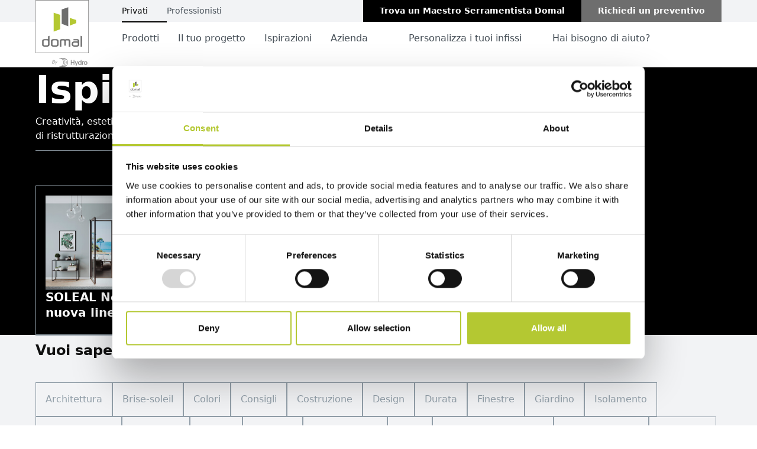

--- FILE ---
content_type: text/html;charset=utf-8
request_url: https://www.domal.it/it-it/clienteprivato/tema/ispirazione
body_size: 220373
content:
<!DOCTYPE html>
<html lang="it-it" dir="ltr">
<head><meta charset="utf-8">
<title>Ispirazione - DOMAL</title>
<meta name="viewport" content="width=device-width, initial-scale=1">
<link rel="icon" type="image/x-icon" href="/contentful/domal/favicon.ico">
<script data-h-17643bd="">(function(w,d,s,l,i){w[l]=w[l]||[];w[l].push({'gtm.start':
new Date().getTime(),event:'gtm.js'});var f=d.getElementsByTagName(s)[0],
j=d.createElement(s),dl=l!='dataLayer'?'&l='+l:'';j.async=true;j.src=
'https://www.googletagmanager.com/gtm.js?id='+i+dl;f.parentNode.insertBefore(j,f);
})(window,document,'script','dataLayer','GTM-N44KMD2');</script>
<meta name="description" content="Creatività, estetica e funzionalità ispirano i tuoi progetti, sia di nuova costruzione che di ristrutturazione."><link rel="modulepreload" as="script" crossorigin href="/contentful/_nuxt/entry.6c6011d7.js"><link rel="preload" as="style" href="/contentful/_nuxt/entry.480ab50d.css"><link rel="modulepreload" as="script" crossorigin href="/contentful/_nuxt/swiper-vue.90a781de.js"><link rel="preload" as="style" href="/contentful/_nuxt/swiper-vue.d7b5818e.css"><link rel="modulepreload" as="script" crossorigin href="/contentful/_nuxt/default.6740e7a7.js"><link rel="preload" as="style" href="/contentful/_nuxt/default.1607eee4.css"><link rel="modulepreload" as="script" crossorigin href="/contentful/_nuxt/_slug_.4083ae7d.js"><link rel="modulepreload" as="script" crossorigin href="/contentful/_nuxt/components.6c00cd99.js"><link rel="modulepreload" as="script" crossorigin href="/contentful/_nuxt/PageTitle.7a62840d.js"><link rel="preload" as="style" href="/contentful/_nuxt/PageTitle.71389b44.css"><link rel="modulepreload" as="script" crossorigin href="/contentful/_nuxt/PreFooter.c7dd1052.js"><link rel="preload" as="style" href="/contentful/_nuxt/PreFooter.d2fe8b91.css"><link rel="modulepreload" as="script" crossorigin href="/contentful/_nuxt/IllustrationsList.26bffcee.js"><link rel="preload" as="style" href="/contentful/_nuxt/IllustrationsList.81e26a44.css"><link rel="modulepreload" as="script" crossorigin href="/contentful/_nuxt/Illustration.7d91a5b4.js"><link rel="preload" as="style" href="/contentful/_nuxt/Illustration.5e8aa02f.css"><link rel="modulepreload" as="script" crossorigin href="/contentful/_nuxt/Tags.cb4f66a5.js"><link rel="preload" as="style" href="/contentful/_nuxt/Tags.748e7db0.css"><link rel="prefetch" as="style" href="/contentful/_nuxt/404.5d29b395.css"><link rel="prefetch" as="script" crossorigin href="/contentful/_nuxt/404.622417b7.js"><link rel="prefetch" as="script" crossorigin href="/contentful/_nuxt/3d-model.84797d44.js"><link rel="prefetch" as="script" crossorigin href="/contentful/_nuxt/CradletoCradle-Bronze.2d23cd2e.js"><link rel="prefetch" as="script" crossorigin href="/contentful/_nuxt/CradletoCradle-Program.d608830a.js"><link rel="prefetch" as="script" crossorigin href="/contentful/_nuxt/CradletoCradle-Silver.517bd8f6.js"><link rel="prefetch" as="script" crossorigin href="/contentful/_nuxt/Maitre-artisan-label.dd0d7245.js"><link rel="prefetch" as="script" crossorigin href="/contentful/_nuxt/airflow.8f01bdd0.js"><link rel="prefetch" as="script" crossorigin href="/contentful/_nuxt/arrow-l.b37cd04e.js"><link rel="prefetch" as="script" crossorigin href="/contentful/_nuxt/arrow-m.2f02b91c.js"><link rel="prefetch" as="script" crossorigin href="/contentful/_nuxt/arrow-s.5fe8011a.js"><link rel="prefetch" as="script" crossorigin href="/contentful/_nuxt/arrow-xl.77472b06.js"><link rel="prefetch" as="script" crossorigin href="/contentful/_nuxt/burger.8c1bd6ad.js"><link rel="prefetch" as="script" crossorigin href="/contentful/_nuxt/calculator.909f70b4.js"><link rel="prefetch" as="script" crossorigin href="/contentful/_nuxt/chat.19fe5482.js"><link rel="prefetch" as="script" crossorigin href="/contentful/_nuxt/check-stroke.305de146.js"><link rel="prefetch" as="script" crossorigin href="/contentful/_nuxt/check.25f38be2.js"><link rel="prefetch" as="script" crossorigin href="/contentful/_nuxt/color.968cc647.js"><link rel="prefetch" as="script" crossorigin href="/contentful/_nuxt/comfort.e81ce49a.js"><link rel="prefetch" as="script" crossorigin href="/contentful/_nuxt/conservatories.4336bb9b.js"><link rel="prefetch" as="script" crossorigin href="/contentful/_nuxt/copy.9962b709.js"><link rel="prefetch" as="script" crossorigin href="/contentful/_nuxt/copyright.12c4ef85.js"><link rel="prefetch" as="script" crossorigin href="/contentful/_nuxt/corner-slider-closed.b0fe8f5f.js"><link rel="prefetch" as="script" crossorigin href="/contentful/_nuxt/corner-slider-open.b36a740a.js"><link rel="prefetch" as="script" crossorigin href="/contentful/_nuxt/cross.f88e38fb.js"><link rel="prefetch" as="script" crossorigin href="/contentful/_nuxt/door-closed.5a905829.js"><link rel="prefetch" as="script" crossorigin href="/contentful/_nuxt/door-open.0b2ca410.js"><link rel="prefetch" as="script" crossorigin href="/contentful/_nuxt/download.b7941e50.js"><link rel="prefetch" as="script" crossorigin href="/contentful/_nuxt/ear.527715c8.js"><link rel="prefetch" as="script" crossorigin href="/contentful/_nuxt/entrance-door-closed.4a3c0e61.js"><link rel="prefetch" as="script" crossorigin href="/contentful/_nuxt/entrance-door-open.b93e091e.js"><link rel="prefetch" as="script" crossorigin href="/contentful/_nuxt/envelope.3ba7d6ea.js"><link rel="prefetch" as="script" crossorigin href="/contentful/_nuxt/external-download.ddeee503.js"><link rel="prefetch" as="script" crossorigin href="/contentful/_nuxt/facades.010e3367.js"><link rel="prefetch" as="script" crossorigin href="/contentful/_nuxt/facebook.0f79db38.js"><link rel="prefetch" as="script" crossorigin href="/contentful/_nuxt/fences.9b587e87.js"><link rel="prefetch" as="script" crossorigin href="/contentful/_nuxt/fire-protection-product-category.10d9bf8e.js"><link rel="prefetch" as="script" crossorigin href="/contentful/_nuxt/garde-corps.a5ebdc74.js"><link rel="prefetch" as="script" crossorigin href="/contentful/_nuxt/guidance-a-product-category.51f4eb12.js"><link rel="prefetch" as="script" crossorigin href="/contentful/_nuxt/guidance-b-product-category.2e21cbd8.js"><link rel="prefetch" as="script" crossorigin href="/contentful/_nuxt/handles.c411ff5f.js"><link rel="prefetch" as="script" crossorigin href="/contentful/_nuxt/headset.250ec4f9.js"><link rel="prefetch" as="script" crossorigin href="/contentful/_nuxt/instagram.43313128.js"><link rel="prefetch" as="script" crossorigin href="/contentful/_nuxt/jingdong.3bea17e9.js"><link rel="prefetch" as="script" crossorigin href="/contentful/_nuxt/linkedin.c0469a8f.js"><link rel="prefetch" as="script" crossorigin href="/contentful/_nuxt/logo-strapline.1cc51cb7.js"><link rel="prefetch" as="script" crossorigin href="/contentful/_nuxt/magnifying-glass.01f65d9b.js"><link rel="prefetch" as="script" crossorigin href="/contentful/_nuxt/map-marker.e8049b7f.js"><link rel="prefetch" as="script" crossorigin href="/contentful/_nuxt/map-pin-domal.d1a426d8.js"><link rel="prefetch" as="script" crossorigin href="/contentful/_nuxt/map-pin-sapa.37f8d007.js"><link rel="prefetch" as="script" crossorigin href="/contentful/_nuxt/map-pin-technal.1de6f801.js"><link rel="prefetch" as="script" crossorigin href="/contentful/_nuxt/minus-xs.5dab3c1e.js"><link rel="prefetch" as="script" crossorigin href="/contentful/_nuxt/my-brand.54ca14c6.js"><link rel="prefetch" as="script" crossorigin href="/contentful/_nuxt/performance-b.fb6b538b.js"><link rel="prefetch" as="script" crossorigin href="/contentful/_nuxt/pergola.5213d0ad.js"><link rel="prefetch" as="script" crossorigin href="/contentful/_nuxt/phone.be923de6.js"><link rel="prefetch" as="script" crossorigin href="/contentful/_nuxt/pin.766ea8be.js"><link rel="prefetch" as="script" crossorigin href="/contentful/_nuxt/pinterest.01f642f5.js"><link rel="prefetch" as="script" crossorigin href="/contentful/_nuxt/play-button.26eaabe2.js"><link rel="prefetch" as="script" crossorigin href="/contentful/_nuxt/play.e324d8e5.js"><link rel="prefetch" as="script" crossorigin href="/contentful/_nuxt/plus-l.4e775814.js"><link rel="prefetch" as="script" crossorigin href="/contentful/_nuxt/plus-m.fd3b36e5.js"><link rel="prefetch" as="script" crossorigin href="/contentful/_nuxt/plus-s.649445d2.js"><link rel="prefetch" as="script" crossorigin href="/contentful/_nuxt/plus-xs.8771ca12.js"><link rel="prefetch" as="script" crossorigin href="/contentful/_nuxt/pocket-system.93ce765d.js"><link rel="prefetch" as="script" crossorigin href="/contentful/_nuxt/portal.54974a12.js"><link rel="prefetch" as="script" crossorigin href="/contentful/_nuxt/profile.26cfb8a6.js"><link rel="prefetch" as="script" crossorigin href="/contentful/_nuxt/recyclable-products-b.a2e00172.js"><link rel="prefetch" as="script" crossorigin href="/contentful/_nuxt/right-angle-arrow.08d14102.js"><link rel="prefetch" as="script" crossorigin href="/contentful/_nuxt/search.ad309ca0.js"><link rel="prefetch" as="script" crossorigin href="/contentful/_nuxt/share.94c4198e.js"><link rel="prefetch" as="script" crossorigin href="/contentful/_nuxt/shield.53f0f8a2.js"><link rel="prefetch" as="script" crossorigin href="/contentful/_nuxt/shop-office-alt-product-category-closed.063441a4.js"><link rel="prefetch" as="script" crossorigin href="/contentful/_nuxt/shop-office-alt-product-category-open.dc5099cd.js"><link rel="prefetch" as="script" crossorigin href="/contentful/_nuxt/shop-office-alt-product-category.dc5099cd.js"><link rel="prefetch" as="script" crossorigin href="/contentful/_nuxt/shutters-closed.19dbcef9.js"><link rel="prefetch" as="script" crossorigin href="/contentful/_nuxt/shutters-open.e8b05685.js"><link rel="prefetch" as="script" crossorigin href="/contentful/_nuxt/skylight-a.2c2cd66e.js"><link rel="prefetch" as="script" crossorigin href="/contentful/_nuxt/sliding-doors-closed.a65b94b7.js"><link rel="prefetch" as="script" crossorigin href="/contentful/_nuxt/sliding-doors-open.a422d0a9.js"><link rel="prefetch" as="script" crossorigin href="/contentful/_nuxt/sliding-folding-door-closed.8471ccb6.js"><link rel="prefetch" as="script" crossorigin href="/contentful/_nuxt/sliding-folding-door-open.90f1f1a6.js"><link rel="prefetch" as="script" crossorigin href="/contentful/_nuxt/store-closed.b83f848f.js"><link rel="prefetch" as="script" crossorigin href="/contentful/_nuxt/store-open.fb50ff9f.js"><link rel="prefetch" as="script" crossorigin href="/contentful/_nuxt/success.184473fa.js"><link rel="prefetch" as="script" crossorigin href="/contentful/_nuxt/sun.0ea6fad3.js"><link rel="prefetch" as="script" crossorigin href="/contentful/_nuxt/sunshading.486c194e.js"><link rel="prefetch" as="script" crossorigin href="/contentful/_nuxt/transparent-marker.894f327d.js"><link rel="prefetch" as="script" crossorigin href="/contentful/_nuxt/triangle.74c69664.js"><link rel="prefetch" as="script" crossorigin href="/contentful/_nuxt/tropical solutions-alt-product-category.3ac45032.js"><link rel="prefetch" as="script" crossorigin href="/contentful/_nuxt/tropical-solutions-alt-product-category-closed.1078e99c.js"><link rel="prefetch" as="script" crossorigin href="/contentful/_nuxt/tropical-solutions-alt-product-category-open.3ac45032.js"><link rel="prefetch" as="script" crossorigin href="/contentful/_nuxt/upload.d8c325ed.js"><link rel="prefetch" as="script" crossorigin href="/contentful/_nuxt/volet-closed.2d91f135.js"><link rel="prefetch" as="script" crossorigin href="/contentful/_nuxt/volet-open.2ea6c8b8.js"><link rel="prefetch" as="script" crossorigin href="/contentful/_nuxt/water.b00a06f5.js"><link rel="prefetch" as="script" crossorigin href="/contentful/_nuxt/weixin.5cd022bc.js"><link rel="prefetch" as="script" crossorigin href="/contentful/_nuxt/wicona-arrows.094e80f2.js"><link rel="prefetch" as="script" crossorigin href="/contentful/_nuxt/wind.862d8670.js"><link rel="prefetch" as="script" crossorigin href="/contentful/_nuxt/window-closed.6e229d64.js"><link rel="prefetch" as="script" crossorigin href="/contentful/_nuxt/window-double-leaf-closed.45f167ea.js"><link rel="prefetch" as="script" crossorigin href="/contentful/_nuxt/window-double-leaf-open.8ce9694e.js"><link rel="prefetch" as="script" crossorigin href="/contentful/_nuxt/window-open.2ac97240.js"><link rel="prefetch" as="script" crossorigin href="/contentful/_nuxt/world.421570d4.js"><link rel="prefetch" as="script" crossorigin href="/contentful/_nuxt/wrench.da10d4c8.js"><link rel="prefetch" as="script" crossorigin href="/contentful/_nuxt/youtube.af2cbfe7.js"><link rel="prefetch" as="script" crossorigin href="/contentful/_nuxt/100-recyclable-black.a4228c0d.js"><link rel="prefetch" as="script" crossorigin href="/contentful/_nuxt/5-stars.074eb7c7.js"><link rel="prefetch" as="script" crossorigin href="/contentful/_nuxt/85-co2.908b35cd.js"><link rel="prefetch" as="script" crossorigin href="/contentful/_nuxt/95-recyclable-a.b8450ec8.js"><link rel="prefetch" as="script" crossorigin href="/contentful/_nuxt/CradletoCradle-Bronze.d5602ed8.js"><link rel="prefetch" as="script" crossorigin href="/contentful/_nuxt/CradletoCradle-Program.e97d7b5f.js"><link rel="prefetch" as="script" crossorigin href="/contentful/_nuxt/CradletoCradle-Silver.bd18d119.js"><link rel="prefetch" as="script" crossorigin href="/contentful/_nuxt/Maitre-artisan-label.25bf8c47.js"><link rel="prefetch" as="script" crossorigin href="/contentful/_nuxt/all-for-good.fb078c9a.js"><link rel="prefetch" as="script" crossorigin href="/contentful/_nuxt/award.b9a8ae4f.js"><link rel="prefetch" as="script" crossorigin href="/contentful/_nuxt/belgium.dcf77b1e.js"><link rel="prefetch" as="script" crossorigin href="/contentful/_nuxt/certifications-domal.f44770a0.js"><link rel="prefetch" as="script" crossorigin href="/contentful/_nuxt/certifications-sapa.6ddddd81.js"><link rel="prefetch" as="script" crossorigin href="/contentful/_nuxt/certifications-technal.542a0946.js"><link rel="prefetch" as="script" crossorigin href="/contentful/_nuxt/certifications.afb7073e.js"><link rel="prefetch" as="script" crossorigin href="/contentful/_nuxt/check.fb151a79.js"><link rel="prefetch" as="script" crossorigin href="/contentful/_nuxt/china.557adcc8.js"><link rel="prefetch" as="script" crossorigin href="/contentful/_nuxt/circal.2e17eaed.js"><link rel="prefetch" as="script" crossorigin href="/contentful/_nuxt/comfort.4a2f4767.js"><link rel="prefetch" as="script" crossorigin href="/contentful/_nuxt/compass.4129d4dc.js"><link rel="prefetch" as="script" crossorigin href="/contentful/_nuxt/conservatories.3c5c970a.js"><link rel="prefetch" as="script" crossorigin href="/contentful/_nuxt/contract.aad8f037.js"><link rel="prefetch" as="script" crossorigin href="/contentful/_nuxt/country-map-france.ff45273b.js"><link rel="prefetch" as="script" crossorigin href="/contentful/_nuxt/delivery.124dc324.js"><link rel="prefetch" as="script" crossorigin href="/contentful/_nuxt/diamond.cf8a32f2.js"><link rel="prefetch" as="script" crossorigin href="/contentful/_nuxt/download-pdf.cdd6182d.js"><link rel="prefetch" as="script" crossorigin href="/contentful/_nuxt/epd-sign-hbs.4ad0d3f5.js"><link rel="prefetch" as="script" crossorigin href="/contentful/_nuxt/experience.9e37cb9f.js"><link rel="prefetch" as="script" crossorigin href="/contentful/_nuxt/eye.04060917.js"><link rel="prefetch" as="script" crossorigin href="/contentful/_nuxt/fabricator.38eb08ff.js"><link rel="prefetch" as="script" crossorigin href="/contentful/_nuxt/fabricators.53f422de.js"><link rel="prefetch" as="script" crossorigin href="/contentful/_nuxt/fac-keurmerk.ed955ca9.js"><link rel="prefetch" as="script" crossorigin href="/contentful/_nuxt/find-partner.cbd55ca1.js"><link rel="prefetch" as="script" crossorigin href="/contentful/_nuxt/fire-protection-product-category.1c18331a.js"><link rel="prefetch" as="script" crossorigin href="/contentful/_nuxt/france.a77b53e2.js"><link rel="prefetch" as="script" crossorigin href="/contentful/_nuxt/germany.c2efba63.js"><link rel="prefetch" as="script" crossorigin href="/contentful/_nuxt/glazing-depth.878b9145.js"><link rel="prefetch" as="script" crossorigin href="/contentful/_nuxt/guidance-a-product-category.512e8ba0.js"><link rel="prefetch" as="script" crossorigin href="/contentful/_nuxt/guidance-b-product-category.c7f8409a.js"><link rel="prefetch" as="script" crossorigin href="/contentful/_nuxt/highly-customisable-products.73485f29.js"><link rel="prefetch" as="script" crossorigin href="/contentful/_nuxt/hydro-circal-icon-black.f4d1ed8a.js"><link rel="prefetch" as="script" crossorigin href="/contentful/_nuxt/india.33494a38.js"><link rel="prefetch" as="script" crossorigin href="/contentful/_nuxt/installer.f77e523a.js"><link rel="prefetch" as="script" crossorigin href="/contentful/_nuxt/italy.b3044c3a.js"><link rel="prefetch" as="script" crossorigin href="/contentful/_nuxt/large-dimensions.1f8a9613.js"><link rel="prefetch" as="script" crossorigin href="/contentful/_nuxt/leaf.33685f2f.js"><link rel="prefetch" as="script" crossorigin href="/contentful/_nuxt/luxembourg.3cd4cc0a.js"><link rel="prefetch" as="script" crossorigin href="/contentful/_nuxt/made-in-france.e00acb7d.js"><link rel="prefetch" as="script" crossorigin href="/contentful/_nuxt/middle-east.4a00a6d5.js"><link rel="prefetch" as="script" crossorigin href="/contentful/_nuxt/more-natural-light.e56eb6a1.js"><link rel="prefetch" as="script" crossorigin href="/contentful/_nuxt/netherlands.fb90c87d.js"><link rel="prefetch" as="script" crossorigin href="/contentful/_nuxt/newsletter.f1da8346.js"><link rel="prefetch" as="script" crossorigin href="/contentful/_nuxt/norway.666b5524.js"><link rel="prefetch" as="script" crossorigin href="/contentful/_nuxt/page-not-found.c01a31b3.js"><link rel="prefetch" as="script" crossorigin href="/contentful/_nuxt/paint-roll.457e3268.js"><link rel="prefetch" as="script" crossorigin href="/contentful/_nuxt/performance-b.ab6d4f31.js"><link rel="prefetch" as="script" crossorigin href="/contentful/_nuxt/performance.c7b21e7a.js"><link rel="prefetch" as="script" crossorigin href="/contentful/_nuxt/pergola.1cccafbb.js"><link rel="prefetch" as="script" crossorigin href="/contentful/_nuxt/pin.928cb97a.js"><link rel="prefetch" as="script" crossorigin href="/contentful/_nuxt/platforming-a-product-category.d10bf99c.js"><link rel="prefetch" as="script" crossorigin href="/contentful/_nuxt/platforming-b-product-category.6e3cdbbb.js"><link rel="prefetch" as="script" crossorigin href="/contentful/_nuxt/portugal.223b0962.js"><link rel="prefetch" as="script" crossorigin href="/contentful/_nuxt/presence-countries.3667108f.js"><link rel="prefetch" as="script" crossorigin href="/contentful/_nuxt/product-applications.0063d180.js"><link rel="prefetch" as="script" crossorigin href="/contentful/_nuxt/product-colors.45ce77a9.js"><link rel="prefetch" as="script" crossorigin href="/contentful/_nuxt/product-design.e2a2a7c6.js"><link rel="prefetch" as="script" crossorigin href="/contentful/_nuxt/product-documentation.f17af174.js"><link rel="prefetch" as="script" crossorigin href="/contentful/_nuxt/product-downloads.2e79b54f.js"><link rel="prefetch" as="script" crossorigin href="/contentful/_nuxt/product-feature.7a52e1a9.js"><link rel="prefetch" as="script" crossorigin href="/contentful/_nuxt/product-handles.4de78439.js"><link rel="prefetch" as="script" crossorigin href="/contentful/_nuxt/product-performances.37f103b5.js"><link rel="prefetch" as="script" crossorigin href="/contentful/_nuxt/production.fd81fac4.js"><link rel="prefetch" as="script" crossorigin href="/contentful/_nuxt/qualibat.01f8ef66.js"><link rel="prefetch" as="script" crossorigin href="/contentful/_nuxt/quality.d25ad3e0.js"><link rel="prefetch" as="script" crossorigin href="/contentful/_nuxt/quote.be5415a7.js"><link rel="prefetch" as="script" crossorigin href="/contentful/_nuxt/recyclable-products-a.ce08a0fb.js"><link rel="prefetch" as="script" crossorigin href="/contentful/_nuxt/repairer.c78b36c2.js"><link rel="prefetch" as="script" crossorigin href="/contentful/_nuxt/rge-qualibat.4fb9e2c3.js"><link rel="prefetch" as="script" crossorigin href="/contentful/_nuxt/rge.f994c1c5.js"><link rel="prefetch" as="script" crossorigin href="/contentful/_nuxt/safety.d3f11cc6.js"><link rel="prefetch" as="script" crossorigin href="/contentful/_nuxt/scraps-recycler.c2c3a949.js"><link rel="prefetch" as="script" crossorigin href="/contentful/_nuxt/settings.49288381.js"><link rel="prefetch" as="script" crossorigin href="/contentful/_nuxt/shop-office-alt-product-category-closed.508efa64.js"><link rel="prefetch" as="script" crossorigin href="/contentful/_nuxt/shop-office-alt-product-category-open.aead290e.js"><link rel="prefetch" as="script" crossorigin href="/contentful/_nuxt/shop-office-alt-product-category.aead290e.js"><link rel="prefetch" as="script" crossorigin href="/contentful/_nuxt/showrooms-shop.3962fcc0.js"><link rel="prefetch" as="script" crossorigin href="/contentful/_nuxt/showrooms.67cd0bcd.js"><link rel="prefetch" as="script" crossorigin href="/contentful/_nuxt/spain.400b8424.js"><link rel="prefetch" as="script" crossorigin href="/contentful/_nuxt/speedometer.c060c6ad.js"><link rel="prefetch" as="script" crossorigin href="/contentful/_nuxt/sun-product-category.361c58c6.js"><link rel="prefetch" as="script" crossorigin href="/contentful/_nuxt/sunshading.3c23e02b.js"><link rel="prefetch" as="script" crossorigin href="/contentful/_nuxt/support.d5c61115.js"><link rel="prefetch" as="script" crossorigin href="/contentful/_nuxt/sustainability.b5a845f8.js"><link rel="prefetch" as="script" crossorigin href="/contentful/_nuxt/sweden.73f4e1a3.js"><link rel="prefetch" as="script" crossorigin href="/contentful/_nuxt/technal-sav.dcd9e84d.js"><link rel="prefetch" as="script" crossorigin href="/contentful/_nuxt/test-and-innovation.a0ec9be7.js"><link rel="prefetch" as="script" crossorigin href="/contentful/_nuxt/tool-digital-black-product-category.36e22896.js"><link rel="prefetch" as="script" crossorigin href="/contentful/_nuxt/tools.915c1120.js"><link rel="prefetch" as="script" crossorigin href="/contentful/_nuxt/tropical-solutions-alt-product-category-closed.66c5997f.js"><link rel="prefetch" as="script" crossorigin href="/contentful/_nuxt/tropical-solutions-alt-product-category-open.852aeb39.js"><link rel="prefetch" as="script" crossorigin href="/contentful/_nuxt/tropical-solutions-alt-product-category.3ac45032.js"><link rel="prefetch" as="script" crossorigin href="/contentful/_nuxt/turkey.cd7313bc.js"><link rel="prefetch" as="script" crossorigin href="/contentful/_nuxt/uae.9a2ac709.js"><link rel="prefetch" as="script" crossorigin href="/contentful/_nuxt/uk.e44c49e1.js"><link rel="prefetch" as="script" crossorigin href="/contentful/_nuxt/united-kingdom.3682e46d.js"><link rel="prefetch" as="script" crossorigin href="/contentful/_nuxt/vmrg.d310cd9f.js"><link rel="prefetch" as="script" crossorigin href="/contentful/_nuxt/worksite.937edfdc.js"><link rel="prefetch" as="script" crossorigin href="/contentful/_nuxt/domal--taglined.2de0fdf7.js"><link rel="prefetch" as="script" crossorigin href="/contentful/_nuxt/domal.2f536232.js"><link rel="prefetch" as="script" crossorigin href="/contentful/_nuxt/sapa--taglined.763ad80b.js"><link rel="prefetch" as="script" crossorigin href="/contentful/_nuxt/sapa.6ee59b26.js"><link rel="prefetch" as="script" crossorigin href="/contentful/_nuxt/technal--taglined.1c59d093.js"><link rel="prefetch" as="script" crossorigin href="/contentful/_nuxt/technal.59fcd580.js"><link rel="prefetch" as="script" crossorigin href="/contentful/_nuxt/wicona-B2B.c93502d0.js"><link rel="prefetch" as="script" crossorigin href="/contentful/_nuxt/wicona-technik.0896bbec.js"><link rel="prefetch" as="script" crossorigin href="/contentful/_nuxt/wicona.258a8477.js"><link rel="stylesheet" href="/contentful/_nuxt/entry.480ab50d.css"><link rel="stylesheet" href="/contentful/_nuxt/swiper-vue.d7b5818e.css"><link rel="stylesheet" href="/contentful/_nuxt/default.1607eee4.css"><link rel="stylesheet" href="/contentful/_nuxt/PageTitle.71389b44.css"><link rel="stylesheet" href="/contentful/_nuxt/PreFooter.d2fe8b91.css"><link rel="stylesheet" href="/contentful/_nuxt/IllustrationsList.81e26a44.css"><link rel="stylesheet" href="/contentful/_nuxt/Illustration.5e8aa02f.css"><link rel="stylesheet" href="/contentful/_nuxt/Tags.748e7db0.css"></head>
<body ><div id="__nuxt"><!--[--><!--[--><header class="Header Container" data-header><div class="Header-grid"><a class="Header-logo" href="/it-it/clienteprivato" aria-label="Vai alla pagina iniziale"><!--[--><span class="LogoPrimary-logo"><svg viewBox="0 0 99 99" fill="none" xmlns="http://www.w3.org/2000/svg">
    <path d="M99 0H0v99h99V0Z" fill="#fff"/>
    <path d="M98.302.698v97.603H.698V.699h97.604ZM99 0H0v99h99V0Z" fill="#6E6E6E"/>
    <path fill-rule="evenodd" clip-rule="evenodd"
          d="M23.357 67.625v5.239H16.86c-2.668 0-4.08.935-4.484 2.891-.028.21-.07.433-.07.643v6.817c0 1.508.782 2.668 2.542 3.31.657.238 1.174.336 1.649.336h5.476c1.145 0 2.081-.336 3.017-1.23.936-.866 1.187-1.494 1.187-2.724v-16.26l-2.821.978Zm0 15.227c0 .614-.252 1.047-.74 1.327-.308.237-.713.335-1.09.335h-4.89c-.097 0-.181 0-.307-.028-.684-.126-1.02-.461-1.173-1.285-.028-.056-.028-.098-.028-.154v-6.3c0-1.104.53-1.565 1.83-1.565h4.582c.097 0 .181 0 .307.056 1.117.084 1.523.49 1.523 1.467v6.147h-.014Zm15.715-9.932a5.031 5.031 0 0 0-.684-.056h-5.113c-.252 0-.49.027-.74.027-2.431.238-3.744 1.328-3.744 3.255v7.278c0 .545.6 3.437 4.4 3.437h5.197c.894 0 1.55-.126 2.179-.405 1.662-.769 2.319-1.69 2.319-3.032v-7.278c0-1.83-1.314-2.947-3.814-3.227Zm.992 9.834c0 1.201-.713 1.774-1.956 1.774h-4.484c-1.3 0-2.012-.587-2.012-1.872v-5.77c0-1.103.713-1.69 2.012-1.69h4.484c1.243 0 1.956.56 1.956 1.69v5.868Zm41.321-7.306c-.503-1.844-1.788-2.598-3.995-2.598h-6.831v2.305l7.012.055c.405 0 .657.154.866.406a.806.806 0 0 1 .182.516v.894h-6.873c-2.612 0-4.302 1.51-4.302 4.373v1.69c0 1.383.754 2.389 2.039 3.115.81.433 1.62.643 2.305.643h5.574c1.397 0 2.584-.559 3.492-1.802.405-.545.6-1.132.6-1.774v-7.222c0-.21-.027-.406-.055-.615l-.014.014Zm-2.752 7.71c0 .085 0 .155-.028.238-.307.922-.713 1.132-2.263 1.132H72.57c-1.55 0-1.955-.21-2.263-1.132-.028-.083-.028-.153-.028-.237v-2.263c0-.084 0-.182.028-.252.28-.88.74-1.159 1.956-1.257h4.428c1.201.098 1.635.391 1.914 1.257a.818.818 0 0 1 .028.252v2.263Zm5.197 3.702h2.821V67.626l-2.822-.978v20.214Zm-18.999 0H62.01V76.72c0-.098-.028-.21-.028-.28-.153-.698-.53-1.089-1.27-1.187H57.75c-.755.098-1.104.49-1.271 1.188 0 .084-.028.181-.028.279v8.144h-2.822V76.72c0-.098-.028-.21-.028-.28-.154-.698-.53-1.089-1.271-1.187h-2.962c-.754.098-1.103.49-1.27 1.188 0 .084-.029.181-.029.279v10.142h-2.822V76.41c0-2.08 1.062-3.254 3.087-3.547h5.016c.67.097 1.285.307 1.676.656.419-.391 1.02-.559 1.676-.656h5.015c2.026.279 3.087 1.466 3.087 3.548V86.86h.028Z"
          fill="#6E6E6E"/>
    <path d="M46.043 27.617v26.751l-12.237 4.596V23.692l12.237 3.925Zm29.824 9.639v5.811L63.7 47.72V33.33l12.167 3.925Z"
          fill="#B4C832"/>
    <path d="M48.753 17.49v26.75l12.237 4.61V13.564L48.753 17.49Z" fill="#6E6E6E"/>
    <defs>
        <clipPath id="a">
            <path fill="#fff" d="M0 0h99v99H0z"/>
        </clipPath>
    </defs>
</svg></span><!----><!--]--></a><ul class="MobileButtons" style=""><li class="MobileButton"><button class="Cta Cta--M Cta--color-brandColorDarkGrey" type="button" aria-label="Language" is-active="false" aria-expanded="false"><!----><!----><!----></button><div class="Container LocaleSwitcher-wrapper" aria-hidden="true"><button class="Cta Cta--M Cta--color-brandColorDarkGrey Nav-closeButton" type="button" aria-label="Menu" is-active="false"><!----><!----><!----></button><div class="LocaleSwitcher-container"><div class="MobileButtons-title mq--onlyDesktop">Seleziona il tuo stato</div><div class="MobileButtons-titleRegion">Seleziona la tua regione</div><div class="LocaleSwitcher"><!--[--><div class="LocaleSwitcher-region"><button class="Cta Cta--M Cta--rotated-icon LocaleSwitcher-regionName" type="button" aria-label="Europa" is-active="false" style=""><!--[-->Europa<!--]--><!----><!----></button><div style="display:none;" class="LocaleSwitcher-regionName">Europa</div><div class="LocaleSwitcher-mobile" aria-hidden="true"><button class="Cta Cta--rotated-icon Cta--reverted LocaleSwitcher-back" type="button" aria-label="Indietro" is-active="false"><!--[-->Indietro<!--]--><!----><!----></button><div class="LocaleSwitcher-title">Seleziona il tuo stato</div><ul class="LocaleSwitcher-list"><!--[--><li class="LocaleSwitcher-item"><a href="https://www.sapabuildingsystem.com/nl-be/particulieren">België (Dutch)</a></li><li class="LocaleSwitcher-item"><a href="https://www.sapabuildingsystem.com/fr-be/particuliers">Belgique (Français)</a></li><li class="LocaleSwitcher-item"><a href="https://www.technal.com/es-es/particulares">España</a></li><li class="LocaleSwitcher-item"><a href="https://www.technal.com/fr-fr/particuliers">France</a></li><li class="LocaleSwitcher-item"><a href="https://www.domal.it/it-it/clienteprivato">Italia</a></li><li class="LocaleSwitcher-item"><a href="https://www.sapabuildingsystem.com/nl-nl/particulieren">Nederland</a></li><li class="LocaleSwitcher-item"><a href="https://www.sapabuildingsystem.com/no-no/privatkunde">Norge</a></li><li class="LocaleSwitcher-item"><a href="https://www.technal.com/pt-pt/particulares">Portugal</a></li><li class="LocaleSwitcher-item"><a href="https://www.sapabuildingsystem.com/sv-se/privatkunder">Sverige</a></li><li class="LocaleSwitcher-item"><a href="https://www.technal.com/en-uk/homeowners">United Kingdom</a></li><li class="LocaleSwitcher-item"><a href="https://www.sapabuildingsystem.com/tr-tr/evsahipleri">Türkiye</a></li><!--]--></ul></div></div><div class="LocaleSwitcher-region"><button class="Cta Cta--M Cta--rotated-icon LocaleSwitcher-regionName" type="button" aria-label="Medio Oriente" is-active="false" style=""><!--[-->Medio Oriente<!--]--><!----><!----></button><div style="display:none;" class="LocaleSwitcher-regionName">Medio Oriente</div><div class="LocaleSwitcher-mobile" aria-hidden="true"><button class="Cta Cta--rotated-icon Cta--reverted LocaleSwitcher-back" type="button" aria-label="Indietro" is-active="false"><!--[-->Indietro<!--]--><!----><!----></button><div class="LocaleSwitcher-title">Seleziona il tuo stato</div><ul class="LocaleSwitcher-list"><!--[--><li class="LocaleSwitcher-item"><a href="https://www.technal.com/ar-me/homeowners">Middle East (Arabic)</a></li><li class="LocaleSwitcher-item"><a href="https://www.technal.com/en-me/homeowners">Middle East (English)</a></li><!--]--></ul></div></div><div class="LocaleSwitcher-region"><button class="Cta Cta--M Cta--rotated-icon LocaleSwitcher-regionName" type="button" aria-label="Asia e Oceania" is-active="false" style=""><!--[-->Asia e Oceania<!--]--><!----><!----></button><div style="display:none;" class="LocaleSwitcher-regionName">Asia e Oceania</div><div class="LocaleSwitcher-mobile" aria-hidden="true"><button class="Cta Cta--rotated-icon Cta--reverted LocaleSwitcher-back" type="button" aria-label="Indietro" is-active="false"><!--[-->Indietro<!--]--><!----><!----></button><div class="LocaleSwitcher-title">Seleziona il tuo stato</div><ul class="LocaleSwitcher-list"><!--[--><li class="LocaleSwitcher-item"><a href="https://www.technal.com/en-in/homeowners">India (English)</a></li><!--]--></ul></div></div><!--]--><a class="Cta LocaleSwitcher-allRegions" href="https://www.technal.com/" target="_blank" rel="noopener"><span>Visualizza tutti i paesi</span><!----></a></div></div></div></li><li class="MobileButton"><button class="Cta Cta--M Cta--color-brandColorDarkGrey" type="button" aria-label="Search" is-active="false" aria-expanded="false"><!----><!----><!----></button><div class="Container" aria-hidden="true"><form class="SearchForm"><div class="SearchForm-title">Cerca</div><div class="FormField input-effect"><input id="" name="" class="FormField-input" type="text" placeholder=""><label for="" class="FormField-label">Inserisci un termine di ricerca</label><button class="Cta Cta--M Cta--background-brandColor Cta--spaced FormField-search" type="submit" aria-label="Cerca" is-active="false"><!--[-->Cerca<!--]--><!----><!----></button><span class="FormField-border"></span><!----></div><!----></form></div></li><li class="MobileButton"><button class="Cta Cta--M Cta--color-brandColorDarkGrey" type="button" aria-label="Ask for a quote" is-active="false" aria-expanded="false"><!----><!----><!----></button><div class="Container" aria-hidden="true"><div><div class="MobileButtons-title">Ciao!</div><div class="AskForAQuoteSection"><div class="AskForAQuoteSection-description"><!----><div class="AskForAQuoteSection-title">Raccontaci del tuo progetto</div><p class="AskForAQuoteSection-text">Affidati alla nostra Rete di professionisti per trasformare la tua casa con serramenti su misura che combinano stile, funzionalità e durabilità nel tempo. Il loro obiettivo principale è la tua completa soddisfazione.</p><!----><!----><!----><!----><a class="Cta Cta--XL Cta--background-black Cta--omega Cta--rotated-icon Cta--spaced" href="/it-it/clienteprivato/serramentisti/trova" target="_self"><span>Trova un Maestro Serramentista Domal</span><!----></a><a class="Cta Cta--XL Cta--background-brandColor Cta--omega Cta--rotated-icon Cta--spaced AskForAQuoteSection-cta" href="/it-it/clienteprivato/preventivo" target="_self"><span>Richiedi un preventivo</span><!----></a></div><div class="AskForAQuoteSection-image"><picture><source type="image/jpg" sizes="(max-width: 375px) 320px, (max-width: 640px) 375px, (max-width: 768px) 640px, (max-width: 1024px) 768px, (max-width: 1440px) 1024px, (max-width: 1536px) 1440px, 1536px" srcset="https://images.ctfassets.net/hd6763cyzwa4/2Q1V5g5uSV6zL1Hb8O453w/dc97c50c7d52abbb7e0b9be5198c7379/Key_visual_CTA_Have_a_project_QuoteMaster_410127153.jpeg?w=320&amp;fm=jpg&amp;q=90 320w, https://images.ctfassets.net/hd6763cyzwa4/2Q1V5g5uSV6zL1Hb8O453w/dc97c50c7d52abbb7e0b9be5198c7379/Key_visual_CTA_Have_a_project_QuoteMaster_410127153.jpeg?w=375&amp;fm=jpg&amp;q=90 375w, https://images.ctfassets.net/hd6763cyzwa4/2Q1V5g5uSV6zL1Hb8O453w/dc97c50c7d52abbb7e0b9be5198c7379/Key_visual_CTA_Have_a_project_QuoteMaster_410127153.jpeg?w=640&amp;fm=jpg&amp;q=90 640w, https://images.ctfassets.net/hd6763cyzwa4/2Q1V5g5uSV6zL1Hb8O453w/dc97c50c7d52abbb7e0b9be5198c7379/Key_visual_CTA_Have_a_project_QuoteMaster_410127153.jpeg?w=750&amp;fm=jpg&amp;q=90 750w, https://images.ctfassets.net/hd6763cyzwa4/2Q1V5g5uSV6zL1Hb8O453w/dc97c50c7d52abbb7e0b9be5198c7379/Key_visual_CTA_Have_a_project_QuoteMaster_410127153.jpeg?w=768&amp;fm=jpg&amp;q=90 768w, https://images.ctfassets.net/hd6763cyzwa4/2Q1V5g5uSV6zL1Hb8O453w/dc97c50c7d52abbb7e0b9be5198c7379/Key_visual_CTA_Have_a_project_QuoteMaster_410127153.jpeg?w=1024&amp;fm=jpg&amp;q=90 1024w, https://images.ctfassets.net/hd6763cyzwa4/2Q1V5g5uSV6zL1Hb8O453w/dc97c50c7d52abbb7e0b9be5198c7379/Key_visual_CTA_Have_a_project_QuoteMaster_410127153.jpeg?w=1280&amp;fm=jpg&amp;q=90 1280w, https://images.ctfassets.net/hd6763cyzwa4/2Q1V5g5uSV6zL1Hb8O453w/dc97c50c7d52abbb7e0b9be5198c7379/Key_visual_CTA_Have_a_project_QuoteMaster_410127153.jpeg?w=1440&amp;fm=jpg&amp;q=90 1440w, https://images.ctfassets.net/hd6763cyzwa4/2Q1V5g5uSV6zL1Hb8O453w/dc97c50c7d52abbb7e0b9be5198c7379/Key_visual_CTA_Have_a_project_QuoteMaster_410127153.jpeg?w=1536&amp;fm=jpg&amp;q=90 1536w, https://images.ctfassets.net/hd6763cyzwa4/2Q1V5g5uSV6zL1Hb8O453w/dc97c50c7d52abbb7e0b9be5198c7379/Key_visual_CTA_Have_a_project_QuoteMaster_410127153.jpeg?w=2048&amp;fm=jpg&amp;q=90 2048w, https://images.ctfassets.net/hd6763cyzwa4/2Q1V5g5uSV6zL1Hb8O453w/dc97c50c7d52abbb7e0b9be5198c7379/Key_visual_CTA_Have_a_project_QuoteMaster_410127153.jpeg?w=2880&amp;fm=jpg&amp;q=90 2880w, https://images.ctfassets.net/hd6763cyzwa4/2Q1V5g5uSV6zL1Hb8O453w/dc97c50c7d52abbb7e0b9be5198c7379/Key_visual_CTA_Have_a_project_QuoteMaster_410127153.jpeg?w=3072&amp;fm=jpg&amp;q=90 3072w"><source type="image/webp" sizes="(max-width: 375px) 320px, (max-width: 640px) 375px, (max-width: 768px) 640px, (max-width: 1024px) 768px, (max-width: 1440px) 1024px, (max-width: 1536px) 1440px, 1536px" srcset="https://images.ctfassets.net/hd6763cyzwa4/2Q1V5g5uSV6zL1Hb8O453w/dc97c50c7d52abbb7e0b9be5198c7379/Key_visual_CTA_Have_a_project_QuoteMaster_410127153.jpeg?w=320&amp;fm=webp&amp;q=90 320w, https://images.ctfassets.net/hd6763cyzwa4/2Q1V5g5uSV6zL1Hb8O453w/dc97c50c7d52abbb7e0b9be5198c7379/Key_visual_CTA_Have_a_project_QuoteMaster_410127153.jpeg?w=375&amp;fm=webp&amp;q=90 375w, https://images.ctfassets.net/hd6763cyzwa4/2Q1V5g5uSV6zL1Hb8O453w/dc97c50c7d52abbb7e0b9be5198c7379/Key_visual_CTA_Have_a_project_QuoteMaster_410127153.jpeg?w=640&amp;fm=webp&amp;q=90 640w, https://images.ctfassets.net/hd6763cyzwa4/2Q1V5g5uSV6zL1Hb8O453w/dc97c50c7d52abbb7e0b9be5198c7379/Key_visual_CTA_Have_a_project_QuoteMaster_410127153.jpeg?w=750&amp;fm=webp&amp;q=90 750w, https://images.ctfassets.net/hd6763cyzwa4/2Q1V5g5uSV6zL1Hb8O453w/dc97c50c7d52abbb7e0b9be5198c7379/Key_visual_CTA_Have_a_project_QuoteMaster_410127153.jpeg?w=768&amp;fm=webp&amp;q=90 768w, https://images.ctfassets.net/hd6763cyzwa4/2Q1V5g5uSV6zL1Hb8O453w/dc97c50c7d52abbb7e0b9be5198c7379/Key_visual_CTA_Have_a_project_QuoteMaster_410127153.jpeg?w=1024&amp;fm=webp&amp;q=90 1024w, https://images.ctfassets.net/hd6763cyzwa4/2Q1V5g5uSV6zL1Hb8O453w/dc97c50c7d52abbb7e0b9be5198c7379/Key_visual_CTA_Have_a_project_QuoteMaster_410127153.jpeg?w=1280&amp;fm=webp&amp;q=90 1280w, https://images.ctfassets.net/hd6763cyzwa4/2Q1V5g5uSV6zL1Hb8O453w/dc97c50c7d52abbb7e0b9be5198c7379/Key_visual_CTA_Have_a_project_QuoteMaster_410127153.jpeg?w=1440&amp;fm=webp&amp;q=90 1440w, https://images.ctfassets.net/hd6763cyzwa4/2Q1V5g5uSV6zL1Hb8O453w/dc97c50c7d52abbb7e0b9be5198c7379/Key_visual_CTA_Have_a_project_QuoteMaster_410127153.jpeg?w=1536&amp;fm=webp&amp;q=90 1536w, https://images.ctfassets.net/hd6763cyzwa4/2Q1V5g5uSV6zL1Hb8O453w/dc97c50c7d52abbb7e0b9be5198c7379/Key_visual_CTA_Have_a_project_QuoteMaster_410127153.jpeg?w=2048&amp;fm=webp&amp;q=90 2048w, https://images.ctfassets.net/hd6763cyzwa4/2Q1V5g5uSV6zL1Hb8O453w/dc97c50c7d52abbb7e0b9be5198c7379/Key_visual_CTA_Have_a_project_QuoteMaster_410127153.jpeg?w=2880&amp;fm=webp&amp;q=90 2880w, https://images.ctfassets.net/hd6763cyzwa4/2Q1V5g5uSV6zL1Hb8O453w/dc97c50c7d52abbb7e0b9be5198c7379/Key_visual_CTA_Have_a_project_QuoteMaster_410127153.jpeg?w=3072&amp;fm=webp&amp;q=90 3072w"><img alt="hydro" loading="lazy" onerror="this.setAttribute(&#39;data-error&#39;, 1)" draggable="false" data-nuxt-pic src="https://images.ctfassets.net/hd6763cyzwa4/2Q1V5g5uSV6zL1Hb8O453w/dc97c50c7d52abbb7e0b9be5198c7379/Key_visual_CTA_Have_a_project_QuoteMaster_410127153.jpeg?w=3072&amp;fm=webp&amp;q=90" sizes="(max-width: 375px) 320px, (max-width: 640px) 375px, (max-width: 768px) 640px, (max-width: 1024px) 768px, (max-width: 1440px) 1024px, (max-width: 1536px) 1440px, 1536px" srcset="https://images.ctfassets.net/hd6763cyzwa4/2Q1V5g5uSV6zL1Hb8O453w/dc97c50c7d52abbb7e0b9be5198c7379/Key_visual_CTA_Have_a_project_QuoteMaster_410127153.jpeg?w=320&amp;fm=webp&amp;q=90 320w, https://images.ctfassets.net/hd6763cyzwa4/2Q1V5g5uSV6zL1Hb8O453w/dc97c50c7d52abbb7e0b9be5198c7379/Key_visual_CTA_Have_a_project_QuoteMaster_410127153.jpeg?w=375&amp;fm=webp&amp;q=90 375w, https://images.ctfassets.net/hd6763cyzwa4/2Q1V5g5uSV6zL1Hb8O453w/dc97c50c7d52abbb7e0b9be5198c7379/Key_visual_CTA_Have_a_project_QuoteMaster_410127153.jpeg?w=640&amp;fm=webp&amp;q=90 640w, https://images.ctfassets.net/hd6763cyzwa4/2Q1V5g5uSV6zL1Hb8O453w/dc97c50c7d52abbb7e0b9be5198c7379/Key_visual_CTA_Have_a_project_QuoteMaster_410127153.jpeg?w=750&amp;fm=webp&amp;q=90 750w, https://images.ctfassets.net/hd6763cyzwa4/2Q1V5g5uSV6zL1Hb8O453w/dc97c50c7d52abbb7e0b9be5198c7379/Key_visual_CTA_Have_a_project_QuoteMaster_410127153.jpeg?w=768&amp;fm=webp&amp;q=90 768w, https://images.ctfassets.net/hd6763cyzwa4/2Q1V5g5uSV6zL1Hb8O453w/dc97c50c7d52abbb7e0b9be5198c7379/Key_visual_CTA_Have_a_project_QuoteMaster_410127153.jpeg?w=1024&amp;fm=webp&amp;q=90 1024w, https://images.ctfassets.net/hd6763cyzwa4/2Q1V5g5uSV6zL1Hb8O453w/dc97c50c7d52abbb7e0b9be5198c7379/Key_visual_CTA_Have_a_project_QuoteMaster_410127153.jpeg?w=1280&amp;fm=webp&amp;q=90 1280w, https://images.ctfassets.net/hd6763cyzwa4/2Q1V5g5uSV6zL1Hb8O453w/dc97c50c7d52abbb7e0b9be5198c7379/Key_visual_CTA_Have_a_project_QuoteMaster_410127153.jpeg?w=1440&amp;fm=webp&amp;q=90 1440w, https://images.ctfassets.net/hd6763cyzwa4/2Q1V5g5uSV6zL1Hb8O453w/dc97c50c7d52abbb7e0b9be5198c7379/Key_visual_CTA_Have_a_project_QuoteMaster_410127153.jpeg?w=1536&amp;fm=webp&amp;q=90 1536w, https://images.ctfassets.net/hd6763cyzwa4/2Q1V5g5uSV6zL1Hb8O453w/dc97c50c7d52abbb7e0b9be5198c7379/Key_visual_CTA_Have_a_project_QuoteMaster_410127153.jpeg?w=2048&amp;fm=webp&amp;q=90 2048w, https://images.ctfassets.net/hd6763cyzwa4/2Q1V5g5uSV6zL1Hb8O453w/dc97c50c7d52abbb7e0b9be5198c7379/Key_visual_CTA_Have_a_project_QuoteMaster_410127153.jpeg?w=2880&amp;fm=webp&amp;q=90 2880w, https://images.ctfassets.net/hd6763cyzwa4/2Q1V5g5uSV6zL1Hb8O453w/dc97c50c7d52abbb7e0b9be5198c7379/Key_visual_CTA_Have_a_project_QuoteMaster_410127153.jpeg?w=3072&amp;fm=webp&amp;q=90 3072w"></picture></div></div><a class="Cta Cta--M Cta--color-brandColorDarkGrey Cta--full Cta--linkAlt Cta--rotated-icon" href="/it-it/clienteprivato/assistenza/contatto" target="_self"><span>Hai bisogno di aiuto?</span><!----></a><a class="Cta Cta--M Cta--color-brandColorDarkGrey Cta--full Cta--linkAlt Cta--rotated-icon" href="/it-it/clienteprivato/assistenza" target="_self"><span>FAQ</span><!----></a></div></div></li><li class="MobileButton"><button class="Cta Cta--M Cta--color-brandColorDarkGrey" type="button" aria-label="Menu" is-active="false" aria-expanded="false"><!----><!----><!----></button></li></ul><nav class="Nav" aria-hidden="true"><div class="Nav-firstLine"><ul class="Nav-itemsList Nav-itemsList--platforms"><li class="Nav-item"><a href="/it-it/clienteprivato" no-prefetch><button class="Cta Cta--S Cta--color-brandColorDarkGrey Cta--linkAlt Cta--current" type="button" aria-label="Privati" is-active="false"><!--[-->Privati<!--]--><!----><!----></button></a></li><!--[--><li class="Nav-item"><a class="Cta Cta--S Cta--color-brandColorDarkGrey Cta--linkAlt" href="https://www.domal.it/it-it/professionisti" target="_self"><span>Professionisti</span><!----></a></li><!--]--></ul><ul class="Nav-itemsList Nav-itemsList--personalizeAccess"><li class="Nav-item"><a class="Cta Cta--S Cta--background-black" href="/it-it/clienteprivato/serramentisti/trova" target="_self"><span>Trova un Maestro Serramentista Domal</span><!----></a></li><li class="Nav-item"><a class="Cta Cta--S Cta--background-brandColor" href="/it-it/clienteprivato/preventivo" target="_self"><span>Richiedi un preventivo</span><!----></a></li></ul></div><ul class="Nav-itemsList Nav-itemsList--mainMenu"><li class="Nav-item"><button class="Cta Cta--M Cta--color-brandColorDarkGrey Cta--linkAlt Cta--rotated-icon" type="button" aria-label="Prodotti" is-active="false"><!--[-->Prodotti<!--]--><!----><!----></button><div class="MegaMenu Container" aria-hidden="true" data-dropdown><button class="Cta Cta--rotated-icon Cta--reverted MegaMenu-back" type="button" aria-label="Indietro" is-active="false"><!--[-->Indietro<!--]--><!----><!----></button><div class="MegaMenu-title">Prodotti</div><ul class="MegaMenu-topicsList"><!--[--><li class="MegaMenu-topic"><button class="Cta Cta--L Cta-List--active Cta-List" type="button" aria-label="Gamma" is-active="false" aria-expanded="true"><!--[-->Gamma<!--]--><!----><!----></button><nav class="MegaMenu-content MegaMenu-content--hasTabs Container" aria-hidden="false"><button class="Cta Cta--rotated-icon Cta--reverted MegaMenu-back" type="button" aria-label="Indietro" is-active="false"><!--[-->Indietro<!--]--><!----><!----></button><!--[--><ul style="" class="TeaserLinkGrid"><!--[--><li class="TeaserLinkGrid-item"><article class="TeaserLink TeaserLink--nav TeaserLink--productCategoryGroup TeaserLink--border"><div class="TeaserLink-body"><div class="TeaserLink-header"><ul class="TeaserLink-doubleList"><!--[--><li class="TeaserLink-doubleItem"><a class="TeaserLink-title" href="/it-it/clienteprivato/prodotti/finestre">Finestre</a><!----></li><li class="TeaserLink-doubleItem"><a class="TeaserLink-title" href="/it-it/clienteprivato/prodotti/porte-finestre">Porte finestre</a><!----></li><!--]--></ul><!----></div><!----></div><div class="TeaserLink-separator"></div><div class="TeaserLink-image"><picture><source type="image/jpg" sizes="(max-width: 1024px) 350px, (max-width: 1440px) 350px, 350px" srcset="https://images.ctfassets.net/hd6763cyzwa4/5eQ3MOgVoPVZuh2mQD2a3e/5694af53513a93fc10409672eaa1f3aa/C_SOLEAL_WINDOW_CARROUSEL_Casa_Gesep_La_Garriga_Barcelona_Spain_06.jpg?fm=jpg&amp;w=350&amp;q=90 350w, https://images.ctfassets.net/hd6763cyzwa4/5eQ3MOgVoPVZuh2mQD2a3e/5694af53513a93fc10409672eaa1f3aa/C_SOLEAL_WINDOW_CARROUSEL_Casa_Gesep_La_Garriga_Barcelona_Spain_06.jpg?fm=jpg&amp;w=700&amp;q=90 700w"><source type="image/webp" sizes="(max-width: 1024px) 350px, (max-width: 1440px) 350px, 350px" srcset="https://images.ctfassets.net/hd6763cyzwa4/5eQ3MOgVoPVZuh2mQD2a3e/5694af53513a93fc10409672eaa1f3aa/C_SOLEAL_WINDOW_CARROUSEL_Casa_Gesep_La_Garriga_Barcelona_Spain_06.jpg?fm=webp&amp;w=350&amp;q=90 350w, https://images.ctfassets.net/hd6763cyzwa4/5eQ3MOgVoPVZuh2mQD2a3e/5694af53513a93fc10409672eaa1f3aa/C_SOLEAL_WINDOW_CARROUSEL_Casa_Gesep_La_Garriga_Barcelona_Spain_06.jpg?fm=webp&amp;w=700&amp;q=90 700w"><img alt="Category_picture_windows_Top TB" loading="lazy" onerror="this.setAttribute(&#39;data-error&#39;, 1)" draggable="false" data-nuxt-pic src="https://images.ctfassets.net/hd6763cyzwa4/5eQ3MOgVoPVZuh2mQD2a3e/5694af53513a93fc10409672eaa1f3aa/C_SOLEAL_WINDOW_CARROUSEL_Casa_Gesep_La_Garriga_Barcelona_Spain_06.jpg?fm=webp&amp;w=700&amp;q=90" sizes="(max-width: 1024px) 350px, (max-width: 1440px) 350px, 350px" srcset="https://images.ctfassets.net/hd6763cyzwa4/5eQ3MOgVoPVZuh2mQD2a3e/5694af53513a93fc10409672eaa1f3aa/C_SOLEAL_WINDOW_CARROUSEL_Casa_Gesep_La_Garriga_Barcelona_Spain_06.jpg?fm=webp&amp;w=350&amp;q=90 350w, https://images.ctfassets.net/hd6763cyzwa4/5eQ3MOgVoPVZuh2mQD2a3e/5694af53513a93fc10409672eaa1f3aa/C_SOLEAL_WINDOW_CARROUSEL_Casa_Gesep_La_Garriga_Barcelona_Spain_06.jpg?fm=webp&amp;w=700&amp;q=90 700w"></picture></div><div class="TeaserLink-icons"><!----></div></article></li><li class="TeaserLinkGrid-item"><article class="TeaserLink TeaserLink--nav TeaserLink--border"><div class="TeaserLink-body"><div class="TeaserLink-header"><!--[--><a class="TeaserLink-title" href="/it-it/clienteprivato/prodotti/scorrevoli">Scorrevoli</a><!--]--><!----></div><!----></div><div class="TeaserLink-separator"></div><div class="TeaserLink-image"><picture><source type="image/jpg" sizes="(max-width: 1024px) 350px, (max-width: 1440px) 350px, 350px" srcset="https://images.ctfassets.net/hd6763cyzwa4/7t00nY2RorOmEGCU5G6HR/492cecd08fa3ab2b3358f1c42671a564/Confort_Smartline.png?fm=jpg&amp;w=350&amp;q=90 350w, https://images.ctfassets.net/hd6763cyzwa4/7t00nY2RorOmEGCU5G6HR/492cecd08fa3ab2b3358f1c42671a564/Confort_Smartline.png?fm=jpg&amp;w=700&amp;q=90 700w"><source type="image/webp" sizes="(max-width: 1024px) 350px, (max-width: 1440px) 350px, 350px" srcset="https://images.ctfassets.net/hd6763cyzwa4/7t00nY2RorOmEGCU5G6HR/492cecd08fa3ab2b3358f1c42671a564/Confort_Smartline.png?fm=webp&amp;w=350&amp;q=90 350w, https://images.ctfassets.net/hd6763cyzwa4/7t00nY2RorOmEGCU5G6HR/492cecd08fa3ab2b3358f1c42671a564/Confort_Smartline.png?fm=webp&amp;w=700&amp;q=90 700w"><img alt="Confort Smartline" loading="lazy" onerror="this.setAttribute(&#39;data-error&#39;, 1)" draggable="false" data-nuxt-pic src="https://images.ctfassets.net/hd6763cyzwa4/7t00nY2RorOmEGCU5G6HR/492cecd08fa3ab2b3358f1c42671a564/Confort_Smartline.png?fm=webp&amp;w=700&amp;q=90" sizes="(max-width: 1024px) 350px, (max-width: 1440px) 350px, 350px" srcset="https://images.ctfassets.net/hd6763cyzwa4/7t00nY2RorOmEGCU5G6HR/492cecd08fa3ab2b3358f1c42671a564/Confort_Smartline.png?fm=webp&amp;w=350&amp;q=90 350w, https://images.ctfassets.net/hd6763cyzwa4/7t00nY2RorOmEGCU5G6HR/492cecd08fa3ab2b3358f1c42671a564/Confort_Smartline.png?fm=webp&amp;w=700&amp;q=90 700w"></picture></div><div class="TeaserLink-icons"><!----></div></article></li><li class="TeaserLinkGrid-item"><article class="TeaserLink TeaserLink--nav TeaserLink--border"><div class="TeaserLink-body"><div class="TeaserLink-header"><!--[--><a class="TeaserLink-title" href="/it-it/clienteprivato/prodotti/porte">Porte</a><!--]--><!----></div><!----></div><div class="TeaserLink-separator"></div><div class="TeaserLink-image"><picture><source type="image/jpg" sizes="(max-width: 1024px) 350px, (max-width: 1440px) 350px, 350px" srcset="https://images.ctfassets.net/hd6763cyzwa4/2ZOp6SK9qSaptAILEIioJL/6b801f76880eff87279d389c0ad722d7/PH_PRE_Door-Product-Category_en-en_01.jpg?fm=jpg&amp;w=350&amp;q=90 350w, https://images.ctfassets.net/hd6763cyzwa4/2ZOp6SK9qSaptAILEIioJL/6b801f76880eff87279d389c0ad722d7/PH_PRE_Door-Product-Category_en-en_01.jpg?fm=jpg&amp;w=700&amp;q=90 700w"><source type="image/webp" sizes="(max-width: 1024px) 350px, (max-width: 1440px) 350px, 350px" srcset="https://images.ctfassets.net/hd6763cyzwa4/2ZOp6SK9qSaptAILEIioJL/6b801f76880eff87279d389c0ad722d7/PH_PRE_Door-Product-Category_en-en_01.jpg?fm=webp&amp;w=350&amp;q=90 350w, https://images.ctfassets.net/hd6763cyzwa4/2ZOp6SK9qSaptAILEIioJL/6b801f76880eff87279d389c0ad722d7/PH_PRE_Door-Product-Category_en-en_01.jpg?fm=webp&amp;w=700&amp;q=90 700w"><img alt="Category_image_doors_Master" loading="lazy" onerror="this.setAttribute(&#39;data-error&#39;, 1)" draggable="false" data-nuxt-pic src="https://images.ctfassets.net/hd6763cyzwa4/2ZOp6SK9qSaptAILEIioJL/6b801f76880eff87279d389c0ad722d7/PH_PRE_Door-Product-Category_en-en_01.jpg?fm=webp&amp;w=700&amp;q=90" sizes="(max-width: 1024px) 350px, (max-width: 1440px) 350px, 350px" srcset="https://images.ctfassets.net/hd6763cyzwa4/2ZOp6SK9qSaptAILEIioJL/6b801f76880eff87279d389c0ad722d7/PH_PRE_Door-Product-Category_en-en_01.jpg?fm=webp&amp;w=350&amp;q=90 350w, https://images.ctfassets.net/hd6763cyzwa4/2ZOp6SK9qSaptAILEIioJL/6b801f76880eff87279d389c0ad722d7/PH_PRE_Door-Product-Category_en-en_01.jpg?fm=webp&amp;w=700&amp;q=90 700w"></picture></div><div class="TeaserLink-icons"><!----></div></article></li><li class="TeaserLinkGrid-item"><article class="TeaserLink TeaserLink--nav TeaserLink--border"><div class="TeaserLink-body"><div class="TeaserLink-header"><!--[--><a class="TeaserLink-title" href="/it-it/clienteprivato/prodotti/persiane">Persiane</a><!--]--><!----></div><!----></div><div class="TeaserLink-separator"></div><div class="TeaserLink-image"><picture><source type="image/jpg" sizes="(max-width: 1024px) 350px, (max-width: 1440px) 350px, 350px" srcset="https://images.ctfassets.net/hd6763cyzwa4/13hJqrL3kfnMLoyQGM8zkb/731c7a2fbf6558cf85cbae4685c0bc7f/Noteal_PO_Carrousel_6.jpg?fm=jpg&amp;w=350&amp;q=90 350w, https://images.ctfassets.net/hd6763cyzwa4/13hJqrL3kfnMLoyQGM8zkb/731c7a2fbf6558cf85cbae4685c0bc7f/Noteal_PO_Carrousel_6.jpg?fm=jpg&amp;w=700&amp;q=90 700w"><source type="image/webp" sizes="(max-width: 1024px) 350px, (max-width: 1440px) 350px, 350px" srcset="https://images.ctfassets.net/hd6763cyzwa4/13hJqrL3kfnMLoyQGM8zkb/731c7a2fbf6558cf85cbae4685c0bc7f/Noteal_PO_Carrousel_6.jpg?fm=webp&amp;w=350&amp;q=90 350w, https://images.ctfassets.net/hd6763cyzwa4/13hJqrL3kfnMLoyQGM8zkb/731c7a2fbf6558cf85cbae4685c0bc7f/Noteal_PO_Carrousel_6.jpg?fm=webp&amp;w=700&amp;q=90 700w"><img alt="Volets et Brises-soleil - Visual Product Category (FR)" loading="lazy" onerror="this.setAttribute(&#39;data-error&#39;, 1)" draggable="false" data-nuxt-pic src="https://images.ctfassets.net/hd6763cyzwa4/13hJqrL3kfnMLoyQGM8zkb/731c7a2fbf6558cf85cbae4685c0bc7f/Noteal_PO_Carrousel_6.jpg?fm=webp&amp;w=700&amp;q=90" sizes="(max-width: 1024px) 350px, (max-width: 1440px) 350px, 350px" srcset="https://images.ctfassets.net/hd6763cyzwa4/13hJqrL3kfnMLoyQGM8zkb/731c7a2fbf6558cf85cbae4685c0bc7f/Noteal_PO_Carrousel_6.jpg?fm=webp&amp;w=350&amp;q=90 350w, https://images.ctfassets.net/hd6763cyzwa4/13hJqrL3kfnMLoyQGM8zkb/731c7a2fbf6558cf85cbae4685c0bc7f/Noteal_PO_Carrousel_6.jpg?fm=webp&amp;w=700&amp;q=90 700w"></picture></div><div class="TeaserLink-icons"><!----></div></article></li><!--]--></ul><!----><!--]--></nav></li><li class="MegaMenu-topic"><button class="Cta Cta--L Cta-List" type="button" aria-label="Di cosa hai bisogno?" is-active="false" aria-expanded="false"><!--[-->Di cosa hai bisogno?<!--]--><!----><!----></button><nav class="MegaMenu-content MegaMenu-content--hasTabs Container" aria-hidden="true"><button class="Cta Cta--rotated-icon Cta--reverted MegaMenu-back" type="button" aria-label="Indietro" is-active="false"><!--[-->Indietro<!--]--><!----><!----></button><!--[--><ul style="" class="TeaserLinkGrid"><!--[--><li class="TeaserLinkGrid-item"><article class="TeaserLink TeaserLink--nav TeaserLink--border"><div class="TeaserLink-body"><div class="TeaserLink-header"><!--[--><a class="TeaserLink-title" href="/it-it/clienteprivato/themes/di-cosa-hai-bisogno-design-moderno">Design moderno</a><!--]--><!----></div><!----></div><div class="TeaserLink-separator"></div><div class="TeaserLink-image"><picture><source type="image/jpg" sizes="(max-width: 1024px) 350px, (max-width: 1440px) 350px, 350px" srcset="https://images.ctfassets.net/hd6763cyzwa4/6pl2mBJ5DlDkoFu7tfudcl/20309e311ccb4854cc188835b1e69aaa/AGP1462_4339-Panoweb.jpg?fm=jpg&amp;w=350&amp;q=90 350w, https://images.ctfassets.net/hd6763cyzwa4/6pl2mBJ5DlDkoFu7tfudcl/20309e311ccb4854cc188835b1e69aaa/AGP1462_4339-Panoweb.jpg?fm=jpg&amp;w=700&amp;q=90 700w"><source type="image/webp" sizes="(max-width: 1024px) 350px, (max-width: 1440px) 350px, 350px" srcset="https://images.ctfassets.net/hd6763cyzwa4/6pl2mBJ5DlDkoFu7tfudcl/20309e311ccb4854cc188835b1e69aaa/AGP1462_4339-Panoweb.jpg?fm=webp&amp;w=350&amp;q=90 350w, https://images.ctfassets.net/hd6763cyzwa4/6pl2mBJ5DlDkoFu7tfudcl/20309e311ccb4854cc188835b1e69aaa/AGP1462_4339-Panoweb.jpg?fm=webp&amp;w=700&amp;q=90 700w"><img alt="Vivienda unifamiliar Begur 7" loading="lazy" onerror="this.setAttribute(&#39;data-error&#39;, 1)" draggable="false" data-nuxt-pic src="https://images.ctfassets.net/hd6763cyzwa4/6pl2mBJ5DlDkoFu7tfudcl/20309e311ccb4854cc188835b1e69aaa/AGP1462_4339-Panoweb.jpg?fm=webp&amp;w=700&amp;q=90" sizes="(max-width: 1024px) 350px, (max-width: 1440px) 350px, 350px" srcset="https://images.ctfassets.net/hd6763cyzwa4/6pl2mBJ5DlDkoFu7tfudcl/20309e311ccb4854cc188835b1e69aaa/AGP1462_4339-Panoweb.jpg?fm=webp&amp;w=350&amp;q=90 350w, https://images.ctfassets.net/hd6763cyzwa4/6pl2mBJ5DlDkoFu7tfudcl/20309e311ccb4854cc188835b1e69aaa/AGP1462_4339-Panoweb.jpg?fm=webp&amp;w=700&amp;q=90 700w"></picture></div><div class="TeaserLink-icons"><!----></div></article></li><li class="TeaserLinkGrid-item"><article class="TeaserLink TeaserLink--nav TeaserLink--border"><div class="TeaserLink-body"><div class="TeaserLink-header"><!--[--><a class="TeaserLink-title" href="/it-it/clienteprivato/themes/isolamento">Isolamento</a><!--]--><!----></div><!----></div><div class="TeaserLink-separator"></div><div class="TeaserLink-image"><picture><source type="image/jpg" sizes="(max-width: 1024px) 350px, (max-width: 1440px) 350px, 350px" srcset="https://images.ctfassets.net/hd6763cyzwa4/4l6oz0J3nq5Po9JoOBYefc/3f6c2b18bf0629b60c046fd5b2b77db6/Page_Strategique_IsolationThermique_3__1___1_.jpg?fm=jpg&amp;w=350&amp;q=90 350w, https://images.ctfassets.net/hd6763cyzwa4/4l6oz0J3nq5Po9JoOBYefc/3f6c2b18bf0629b60c046fd5b2b77db6/Page_Strategique_IsolationThermique_3__1___1_.jpg?fm=jpg&amp;w=700&amp;q=90 700w"><source type="image/webp" sizes="(max-width: 1024px) 350px, (max-width: 1440px) 350px, 350px" srcset="https://images.ctfassets.net/hd6763cyzwa4/4l6oz0J3nq5Po9JoOBYefc/3f6c2b18bf0629b60c046fd5b2b77db6/Page_Strategique_IsolationThermique_3__1___1_.jpg?fm=webp&amp;w=350&amp;q=90 350w, https://images.ctfassets.net/hd6763cyzwa4/4l6oz0J3nq5Po9JoOBYefc/3f6c2b18bf0629b60c046fd5b2b77db6/Page_Strategique_IsolationThermique_3__1___1_.jpg?fm=webp&amp;w=700&amp;q=90 700w"><img alt="Thermical isolation two panels window" loading="lazy" onerror="this.setAttribute(&#39;data-error&#39;, 1)" draggable="false" data-nuxt-pic src="https://images.ctfassets.net/hd6763cyzwa4/4l6oz0J3nq5Po9JoOBYefc/3f6c2b18bf0629b60c046fd5b2b77db6/Page_Strategique_IsolationThermique_3__1___1_.jpg?fm=webp&amp;w=700&amp;q=90" sizes="(max-width: 1024px) 350px, (max-width: 1440px) 350px, 350px" srcset="https://images.ctfassets.net/hd6763cyzwa4/4l6oz0J3nq5Po9JoOBYefc/3f6c2b18bf0629b60c046fd5b2b77db6/Page_Strategique_IsolationThermique_3__1___1_.jpg?fm=webp&amp;w=350&amp;q=90 350w, https://images.ctfassets.net/hd6763cyzwa4/4l6oz0J3nq5Po9JoOBYefc/3f6c2b18bf0629b60c046fd5b2b77db6/Page_Strategique_IsolationThermique_3__1___1_.jpg?fm=webp&amp;w=700&amp;q=90 700w"></picture></div><div class="TeaserLink-icons"><!----></div></article></li><li class="TeaserLinkGrid-item"><article class="TeaserLink TeaserLink--nav TeaserLink--border"><div class="TeaserLink-body"><div class="TeaserLink-header"><!--[--><a class="TeaserLink-title" href="/it-it/clienteprivato/themes/risparmio-energetico">Risparmio energetico</a><!--]--><!----></div><!----></div><div class="TeaserLink-separator"></div><div class="TeaserLink-image"><picture><source type="image/jpg" sizes="(max-width: 1024px) 350px, (max-width: 1440px) 350px, 350px" srcset="https://images.ctfassets.net/hd6763cyzwa4/zOWG8L7PDK5LXMpul4tGt/e031d98cdb1b38e4546ebd3302a144a4/Une-maison-lumineue-Carrousel-_8_.jpg?fm=jpg&amp;w=350&amp;q=90 350w, https://images.ctfassets.net/hd6763cyzwa4/zOWG8L7PDK5LXMpul4tGt/e031d98cdb1b38e4546ebd3302a144a4/Une-maison-lumineue-Carrousel-_8_.jpg?fm=jpg&amp;w=700&amp;q=90 700w"><source type="image/webp" sizes="(max-width: 1024px) 350px, (max-width: 1440px) 350px, 350px" srcset="https://images.ctfassets.net/hd6763cyzwa4/zOWG8L7PDK5LXMpul4tGt/e031d98cdb1b38e4546ebd3302a144a4/Une-maison-lumineue-Carrousel-_8_.jpg?fm=webp&amp;w=350&amp;q=90 350w, https://images.ctfassets.net/hd6763cyzwa4/zOWG8L7PDK5LXMpul4tGt/e031d98cdb1b38e4546ebd3302a144a4/Une-maison-lumineue-Carrousel-_8_.jpg?fm=webp&amp;w=700&amp;q=90 700w"><img alt="Nos réalisations Une maison lumineuse Carrousel (8)" loading="lazy" onerror="this.setAttribute(&#39;data-error&#39;, 1)" draggable="false" data-nuxt-pic src="https://images.ctfassets.net/hd6763cyzwa4/zOWG8L7PDK5LXMpul4tGt/e031d98cdb1b38e4546ebd3302a144a4/Une-maison-lumineue-Carrousel-_8_.jpg?fm=webp&amp;w=700&amp;q=90" sizes="(max-width: 1024px) 350px, (max-width: 1440px) 350px, 350px" srcset="https://images.ctfassets.net/hd6763cyzwa4/zOWG8L7PDK5LXMpul4tGt/e031d98cdb1b38e4546ebd3302a144a4/Une-maison-lumineue-Carrousel-_8_.jpg?fm=webp&amp;w=350&amp;q=90 350w, https://images.ctfassets.net/hd6763cyzwa4/zOWG8L7PDK5LXMpul4tGt/e031d98cdb1b38e4546ebd3302a144a4/Une-maison-lumineue-Carrousel-_8_.jpg?fm=webp&amp;w=700&amp;q=90 700w"></picture></div><div class="TeaserLink-icons"><!----></div></article></li><li class="TeaserLinkGrid-item"><article class="TeaserLink TeaserLink--nav TeaserLink--border"><div class="TeaserLink-body"><div class="TeaserLink-header"><!--[--><a class="TeaserLink-title" href="/it-it/clienteprivato/themes/protezione-solare">Protezione solare</a><!--]--><!----></div><!----></div><div class="TeaserLink-separator"></div><div class="TeaserLink-image"><picture><source type="image/jpg" sizes="(max-width: 1024px) 350px, (max-width: 1440px) 350px, 350px" srcset="https://images.ctfassets.net/hd6763cyzwa4/4halsPEI6NxenG52dwyXzA/561fb6292a6fcee705783af97541d900/Noteal_PO_Carrousel_2.jpg?fm=jpg&amp;w=350&amp;q=90 350w, https://images.ctfassets.net/hd6763cyzwa4/4halsPEI6NxenG52dwyXzA/561fb6292a6fcee705783af97541d900/Noteal_PO_Carrousel_2.jpg?fm=jpg&amp;w=700&amp;q=90 700w"><source type="image/webp" sizes="(max-width: 1024px) 350px, (max-width: 1440px) 350px, 350px" srcset="https://images.ctfassets.net/hd6763cyzwa4/4halsPEI6NxenG52dwyXzA/561fb6292a6fcee705783af97541d900/Noteal_PO_Carrousel_2.jpg?fm=webp&amp;w=350&amp;q=90 350w, https://images.ctfassets.net/hd6763cyzwa4/4halsPEI6NxenG52dwyXzA/561fb6292a6fcee705783af97541d900/Noteal_PO_Carrousel_2.jpg?fm=webp&amp;w=700&amp;q=90 700w"><img alt="Noteal PO Carrousel 2" loading="lazy" onerror="this.setAttribute(&#39;data-error&#39;, 1)" draggable="false" data-nuxt-pic src="https://images.ctfassets.net/hd6763cyzwa4/4halsPEI6NxenG52dwyXzA/561fb6292a6fcee705783af97541d900/Noteal_PO_Carrousel_2.jpg?fm=webp&amp;w=700&amp;q=90" sizes="(max-width: 1024px) 350px, (max-width: 1440px) 350px, 350px" srcset="https://images.ctfassets.net/hd6763cyzwa4/4halsPEI6NxenG52dwyXzA/561fb6292a6fcee705783af97541d900/Noteal_PO_Carrousel_2.jpg?fm=webp&amp;w=350&amp;q=90 350w, https://images.ctfassets.net/hd6763cyzwa4/4halsPEI6NxenG52dwyXzA/561fb6292a6fcee705783af97541d900/Noteal_PO_Carrousel_2.jpg?fm=webp&amp;w=700&amp;q=90 700w"></picture></div><div class="TeaserLink-icons"><!----></div></article></li><li class="TeaserLinkGrid-item"><article class="TeaserLink TeaserLink--nav TeaserLink--border"><div class="TeaserLink-body"><div class="TeaserLink-header"><!--[--><a class="TeaserLink-title" href="/it-it/clienteprivato/themes/protezione-antieffrazione"> Protezione antieffrazione</a><!--]--><!----></div><!----></div><div class="TeaserLink-separator"></div><div class="TeaserLink-image"><picture><source type="image/jpg" sizes="(max-width: 1024px) 350px, (max-width: 1440px) 350px, 350px" srcset="https://images.ctfassets.net/hd6763cyzwa4/1kOg9cObGucrYbfXirChPu/0e07fab7c3cbc480f1b497f65af3ada7/porte_fenetre_double_vitrage.jpg?fm=jpg&amp;w=350&amp;q=90 350w, https://images.ctfassets.net/hd6763cyzwa4/1kOg9cObGucrYbfXirChPu/0e07fab7c3cbc480f1b497f65af3ada7/porte_fenetre_double_vitrage.jpg?fm=jpg&amp;w=700&amp;q=90 700w"><source type="image/webp" sizes="(max-width: 1024px) 350px, (max-width: 1440px) 350px, 350px" srcset="https://images.ctfassets.net/hd6763cyzwa4/1kOg9cObGucrYbfXirChPu/0e07fab7c3cbc480f1b497f65af3ada7/porte_fenetre_double_vitrage.jpg?fm=webp&amp;w=350&amp;q=90 350w, https://images.ctfassets.net/hd6763cyzwa4/1kOg9cObGucrYbfXirChPu/0e07fab7c3cbc480f1b497f65af3ada7/porte_fenetre_double_vitrage.jpg?fm=webp&amp;w=700&amp;q=90 700w"><img alt="Aluminium double glazing french window" loading="lazy" onerror="this.setAttribute(&#39;data-error&#39;, 1)" draggable="false" data-nuxt-pic src="https://images.ctfassets.net/hd6763cyzwa4/1kOg9cObGucrYbfXirChPu/0e07fab7c3cbc480f1b497f65af3ada7/porte_fenetre_double_vitrage.jpg?fm=webp&amp;w=700&amp;q=90" sizes="(max-width: 1024px) 350px, (max-width: 1440px) 350px, 350px" srcset="https://images.ctfassets.net/hd6763cyzwa4/1kOg9cObGucrYbfXirChPu/0e07fab7c3cbc480f1b497f65af3ada7/porte_fenetre_double_vitrage.jpg?fm=webp&amp;w=350&amp;q=90 350w, https://images.ctfassets.net/hd6763cyzwa4/1kOg9cObGucrYbfXirChPu/0e07fab7c3cbc480f1b497f65af3ada7/porte_fenetre_double_vitrage.jpg?fm=webp&amp;w=700&amp;q=90 700w"></picture></div><div class="TeaserLink-icons"><!----></div></article></li><li class="TeaserLinkGrid-item"><article class="TeaserLink TeaserLink--nav TeaserLink--border"><div class="TeaserLink-body"><div class="TeaserLink-header"><!--[--><a class="TeaserLink-title" href="/it-it/clienteprivato/themes/goditi-gli-ambienti-esterni-tutto-l-anno">Goditi gli ambienti esterni tutto l&#39;anno</a><!--]--><!----></div><!----></div><div class="TeaserLink-separator"></div><div class="TeaserLink-image"><picture><source type="image/jpg" sizes="(max-width: 1024px) 350px, (max-width: 1440px) 350px, 350px" srcset="https://images.ctfassets.net/hd6763cyzwa4/4zTrrQCD8TcuqKK3iPnmUk/d55767ef94c35fa75b6429c76c55bd37/pergola_bioclimatique_aluminium.jpg?fm=jpg&amp;w=350&amp;q=90 350w, https://images.ctfassets.net/hd6763cyzwa4/4zTrrQCD8TcuqKK3iPnmUk/d55767ef94c35fa75b6429c76c55bd37/pergola_bioclimatique_aluminium.jpg?fm=jpg&amp;w=700&amp;q=90 700w"><source type="image/webp" sizes="(max-width: 1024px) 350px, (max-width: 1440px) 350px, 350px" srcset="https://images.ctfassets.net/hd6763cyzwa4/4zTrrQCD8TcuqKK3iPnmUk/d55767ef94c35fa75b6429c76c55bd37/pergola_bioclimatique_aluminium.jpg?fm=webp&amp;w=350&amp;q=90 350w, https://images.ctfassets.net/hd6763cyzwa4/4zTrrQCD8TcuqKK3iPnmUk/d55767ef94c35fa75b6429c76c55bd37/pergola_bioclimatique_aluminium.jpg?fm=webp&amp;w=700&amp;q=90 700w"><img alt="Aluminium bioclimatic pergola" loading="lazy" onerror="this.setAttribute(&#39;data-error&#39;, 1)" draggable="false" data-nuxt-pic src="https://images.ctfassets.net/hd6763cyzwa4/4zTrrQCD8TcuqKK3iPnmUk/d55767ef94c35fa75b6429c76c55bd37/pergola_bioclimatique_aluminium.jpg?fm=webp&amp;w=700&amp;q=90" sizes="(max-width: 1024px) 350px, (max-width: 1440px) 350px, 350px" srcset="https://images.ctfassets.net/hd6763cyzwa4/4zTrrQCD8TcuqKK3iPnmUk/d55767ef94c35fa75b6429c76c55bd37/pergola_bioclimatique_aluminium.jpg?fm=webp&amp;w=350&amp;q=90 350w, https://images.ctfassets.net/hd6763cyzwa4/4zTrrQCD8TcuqKK3iPnmUk/d55767ef94c35fa75b6429c76c55bd37/pergola_bioclimatique_aluminium.jpg?fm=webp&amp;w=700&amp;q=90 700w"></picture></div><div class="TeaserLink-icons"><!----></div></article></li><!--]--></ul><!----><!--]--></nav></li><li class="MegaMenu-topic"><button class="Cta Cta--L Cta-List" type="button" aria-label="Tipologia progetto" is-active="false" aria-expanded="false"><!--[-->Tipologia progetto<!--]--><!----><!----></button><nav class="MegaMenu-content MegaMenu-content--hasTabs Container" aria-hidden="true"><button class="Cta Cta--rotated-icon Cta--reverted MegaMenu-back" type="button" aria-label="Indietro" is-active="false"><!--[-->Indietro<!--]--><!----><!----></button><!--[--><ul style="" class="TeaserLinkGrid"><!--[--><li class="TeaserLinkGrid-item"><article class="TeaserLink TeaserLink--nav TeaserLink--border"><div class="TeaserLink-body"><div class="TeaserLink-header"><!--[--><a class="TeaserLink-title" href="/it-it/clienteprivato/article/nuova-costruzione">Nuova costruzione</a><!--]--><!----></div><!----></div><div class="TeaserLink-separator"></div><div class="TeaserLink-image"><picture><source type="image/jpg" sizes="(max-width: 1024px) 350px, (max-width: 1440px) 350px, 350px" srcset="https://images.ctfassets.net/hd6763cyzwa4/52AA2sqwtX4o2KvVnFURXr/220265f74e8e5684f69321b0a026ccd3/DSCF7881-_HomeSweetHome-NickCannaerts.jpg?fm=jpg&amp;w=350&amp;q=90 350w, https://images.ctfassets.net/hd6763cyzwa4/52AA2sqwtX4o2KvVnFURXr/220265f74e8e5684f69321b0a026ccd3/DSCF7881-_HomeSweetHome-NickCannaerts.jpg?fm=jpg&amp;w=700&amp;q=90 700w"><source type="image/webp" sizes="(max-width: 1024px) 350px, (max-width: 1440px) 350px, 350px" srcset="https://images.ctfassets.net/hd6763cyzwa4/52AA2sqwtX4o2KvVnFURXr/220265f74e8e5684f69321b0a026ccd3/DSCF7881-_HomeSweetHome-NickCannaerts.jpg?fm=webp&amp;w=350&amp;q=90 350w, https://images.ctfassets.net/hd6763cyzwa4/52AA2sqwtX4o2KvVnFURXr/220265f74e8e5684f69321b0a026ccd3/DSCF7881-_HomeSweetHome-NickCannaerts.jpg?fm=webp&amp;w=700&amp;q=90 700w"><img alt="PH-SAPA-MEETJESLAND-4" loading="lazy" onerror="this.setAttribute(&#39;data-error&#39;, 1)" draggable="false" data-nuxt-pic src="https://images.ctfassets.net/hd6763cyzwa4/52AA2sqwtX4o2KvVnFURXr/220265f74e8e5684f69321b0a026ccd3/DSCF7881-_HomeSweetHome-NickCannaerts.jpg?fm=webp&amp;w=700&amp;q=90" sizes="(max-width: 1024px) 350px, (max-width: 1440px) 350px, 350px" srcset="https://images.ctfassets.net/hd6763cyzwa4/52AA2sqwtX4o2KvVnFURXr/220265f74e8e5684f69321b0a026ccd3/DSCF7881-_HomeSweetHome-NickCannaerts.jpg?fm=webp&amp;w=350&amp;q=90 350w, https://images.ctfassets.net/hd6763cyzwa4/52AA2sqwtX4o2KvVnFURXr/220265f74e8e5684f69321b0a026ccd3/DSCF7881-_HomeSweetHome-NickCannaerts.jpg?fm=webp&amp;w=700&amp;q=90 700w"></picture></div><div class="TeaserLink-icons"><!----></div></article></li><li class="TeaserLinkGrid-item"><article class="TeaserLink TeaserLink--nav TeaserLink--border"><div class="TeaserLink-body"><div class="TeaserLink-header"><!--[--><a class="TeaserLink-title" href="/it-it/clienteprivato/article/ristrutturazione">Ristrutturazione</a><!--]--><!----></div><!----></div><div class="TeaserLink-separator"></div><div class="TeaserLink-image"><picture><source type="image/jpg" sizes="(max-width: 1024px) 350px, (max-width: 1440px) 350px, 350px" srcset="https://images.ctfassets.net/hd6763cyzwa4/5MbuHbwv70iHecCj7kuVxl/0554a6a0ebf5f402526528cc933e8714/Casa_Gesep_La_Garriga_Barcelona_Spain_06.jpg?fm=jpg&amp;w=350&amp;q=90 350w, https://images.ctfassets.net/hd6763cyzwa4/5MbuHbwv70iHecCj7kuVxl/0554a6a0ebf5f402526528cc933e8714/Casa_Gesep_La_Garriga_Barcelona_Spain_06.jpg?fm=jpg&amp;w=700&amp;q=90 700w"><source type="image/webp" sizes="(max-width: 1024px) 350px, (max-width: 1440px) 350px, 350px" srcset="https://images.ctfassets.net/hd6763cyzwa4/5MbuHbwv70iHecCj7kuVxl/0554a6a0ebf5f402526528cc933e8714/Casa_Gesep_La_Garriga_Barcelona_Spain_06.jpg?fm=webp&amp;w=350&amp;q=90 350w, https://images.ctfassets.net/hd6763cyzwa4/5MbuHbwv70iHecCj7kuVxl/0554a6a0ebf5f402526528cc933e8714/Casa_Gesep_La_Garriga_Barcelona_Spain_06.jpg?fm=webp&amp;w=700&amp;q=90 700w"><img alt="Interno camera da letto con scrivania, finestra con vista esterna su alberi." loading="lazy" onerror="this.setAttribute(&#39;data-error&#39;, 1)" draggable="false" data-nuxt-pic src="https://images.ctfassets.net/hd6763cyzwa4/5MbuHbwv70iHecCj7kuVxl/0554a6a0ebf5f402526528cc933e8714/Casa_Gesep_La_Garriga_Barcelona_Spain_06.jpg?fm=webp&amp;w=700&amp;q=90" sizes="(max-width: 1024px) 350px, (max-width: 1440px) 350px, 350px" srcset="https://images.ctfassets.net/hd6763cyzwa4/5MbuHbwv70iHecCj7kuVxl/0554a6a0ebf5f402526528cc933e8714/Casa_Gesep_La_Garriga_Barcelona_Spain_06.jpg?fm=webp&amp;w=350&amp;q=90 350w, https://images.ctfassets.net/hd6763cyzwa4/5MbuHbwv70iHecCj7kuVxl/0554a6a0ebf5f402526528cc933e8714/Casa_Gesep_La_Garriga_Barcelona_Spain_06.jpg?fm=webp&amp;w=700&amp;q=90 700w"></picture></div><div class="TeaserLink-icons"><!----></div></article></li><li class="TeaserLinkGrid-item"><article class="TeaserLink TeaserLink--nav TeaserLink--border"><div class="TeaserLink-body"><div class="TeaserLink-header"><!--[--><a class="TeaserLink-title" href="/it-it/clienteprivato/article/ampliamento">Ampliamento</a><!--]--><!----></div><!----></div><div class="TeaserLink-separator"></div><div class="TeaserLink-image"><picture><source type="image/jpg" sizes="(max-width: 1024px) 350px, (max-width: 1440px) 350px, 350px" srcset="https://images.ctfassets.net/hd6763cyzwa4/5ve5DxfgstgwlnBmP94csz/50feeb798060699d747f8df99f786e84/01_272-2934-TECHNAL-AJACCIO-by-Laurent-Descloux.jpg?fm=jpg&amp;w=350&amp;q=90 350w, https://images.ctfassets.net/hd6763cyzwa4/5ve5DxfgstgwlnBmP94csz/50feeb798060699d747f8df99f786e84/01_272-2934-TECHNAL-AJACCIO-by-Laurent-Descloux.jpg?fm=jpg&amp;w=700&amp;q=90 700w"><source type="image/webp" sizes="(max-width: 1024px) 350px, (max-width: 1440px) 350px, 350px" srcset="https://images.ctfassets.net/hd6763cyzwa4/5ve5DxfgstgwlnBmP94csz/50feeb798060699d747f8df99f786e84/01_272-2934-TECHNAL-AJACCIO-by-Laurent-Descloux.jpg?fm=webp&amp;w=350&amp;q=90 350w, https://images.ctfassets.net/hd6763cyzwa4/5ve5DxfgstgwlnBmP94csz/50feeb798060699d747f8df99f786e84/01_272-2934-TECHNAL-AJACCIO-by-Laurent-Descloux.jpg?fm=webp&amp;w=700&amp;q=90 700w"><img alt="01 272-2934-TECHNAL-AJACCIO-by-Laurent-Descloux" loading="lazy" onerror="this.setAttribute(&#39;data-error&#39;, 1)" draggable="false" data-nuxt-pic src="https://images.ctfassets.net/hd6763cyzwa4/5ve5DxfgstgwlnBmP94csz/50feeb798060699d747f8df99f786e84/01_272-2934-TECHNAL-AJACCIO-by-Laurent-Descloux.jpg?fm=webp&amp;w=700&amp;q=90" sizes="(max-width: 1024px) 350px, (max-width: 1440px) 350px, 350px" srcset="https://images.ctfassets.net/hd6763cyzwa4/5ve5DxfgstgwlnBmP94csz/50feeb798060699d747f8df99f786e84/01_272-2934-TECHNAL-AJACCIO-by-Laurent-Descloux.jpg?fm=webp&amp;w=350&amp;q=90 350w, https://images.ctfassets.net/hd6763cyzwa4/5ve5DxfgstgwlnBmP94csz/50feeb798060699d747f8df99f786e84/01_272-2934-TECHNAL-AJACCIO-by-Laurent-Descloux.jpg?fm=webp&amp;w=700&amp;q=90 700w"></picture></div><div class="TeaserLink-icons"><!----></div></article></li><!--]--></ul><!----><!--]--></nav></li><!--]--></ul></div></li><li class="Nav-item"><button class="Cta Cta--M Cta--color-brandColorDarkGrey Cta--linkAlt Cta--rotated-icon" type="button" aria-label="Il tuo progetto" is-active="false"><!--[-->Il tuo progetto<!--]--><!----><!----></button><div class="MegaMenu Container" aria-hidden="true" data-dropdown><button class="Cta Cta--rotated-icon Cta--reverted MegaMenu-back" type="button" aria-label="Indietro" is-active="false"><!--[-->Indietro<!--]--><!----><!----></button><div class="MegaMenu-title">Il tuo progetto</div><nav class="MegaMenu-content"><!--[--><ul style="" class="TeaserLinkGrid"><!--[--><li class="TeaserLinkGrid-item"><article class="TeaserLink TeaserLink--nav TeaserLink--border"><div class="TeaserLink-body"><div class="TeaserLink-header"><!--[--><a class="TeaserLink-title" href="https://domalconfigurator.com/it/it/welcome" target="_blank">Configura il tuo progetto online</a><!--]--><!----></div><!----></div><div class="TeaserLink-separator"></div><div class="TeaserLink-image"><picture><source type="image/jpg" sizes="(max-width: 1024px) 350px, (max-width: 1440px) 350px, 350px" srcset="https://images.ctfassets.net/hd6763cyzwa4/xrLHkawWQlIMs1KZC2lY3/fee602bbcb3de2fd6c335b0e47b468ed/Configuratore_1_Domal-_corretta.png?fm=jpg&amp;w=350&amp;q=90 350w, https://images.ctfassets.net/hd6763cyzwa4/xrLHkawWQlIMs1KZC2lY3/fee602bbcb3de2fd6c335b0e47b468ed/Configuratore_1_Domal-_corretta.png?fm=jpg&amp;w=700&amp;q=90 700w"><source type="image/webp" sizes="(max-width: 1024px) 350px, (max-width: 1440px) 350px, 350px" srcset="https://images.ctfassets.net/hd6763cyzwa4/xrLHkawWQlIMs1KZC2lY3/fee602bbcb3de2fd6c335b0e47b468ed/Configuratore_1_Domal-_corretta.png?fm=webp&amp;w=350&amp;q=90 350w, https://images.ctfassets.net/hd6763cyzwa4/xrLHkawWQlIMs1KZC2lY3/fee602bbcb3de2fd6c335b0e47b468ed/Configuratore_1_Domal-_corretta.png?fm=webp&amp;w=700&amp;q=90 700w"><img alt="Configuratore 1 Domal- corretta" loading="lazy" onerror="this.setAttribute(&#39;data-error&#39;, 1)" draggable="false" data-nuxt-pic src="https://images.ctfassets.net/hd6763cyzwa4/xrLHkawWQlIMs1KZC2lY3/fee602bbcb3de2fd6c335b0e47b468ed/Configuratore_1_Domal-_corretta.png?fm=webp&amp;w=700&amp;q=90" sizes="(max-width: 1024px) 350px, (max-width: 1440px) 350px, 350px" srcset="https://images.ctfassets.net/hd6763cyzwa4/xrLHkawWQlIMs1KZC2lY3/fee602bbcb3de2fd6c335b0e47b468ed/Configuratore_1_Domal-_corretta.png?fm=webp&amp;w=350&amp;q=90 350w, https://images.ctfassets.net/hd6763cyzwa4/xrLHkawWQlIMs1KZC2lY3/fee602bbcb3de2fd6c335b0e47b468ed/Configuratore_1_Domal-_corretta.png?fm=webp&amp;w=700&amp;q=90 700w"></picture></div><div class="TeaserLink-icons"><!----></div></article></li><li class="TeaserLinkGrid-item"><article class="TeaserLink TeaserLink--nav TeaserLink--border"><div class="TeaserLink-body"><div class="TeaserLink-header"><!--[--><a class="TeaserLink-title" href="/it-it/clienteprivato/guide">Guide e consigli</a><!--]--><!----></div><!----></div><div class="TeaserLink-separator"></div><div class="TeaserLink-image"><picture><source type="image/jpg" sizes="(max-width: 1024px) 350px, (max-width: 1440px) 350px, 350px" srcset="https://images.ctfassets.net/hd6763cyzwa4/3cNIpIFjPHVy7fN8CpAYAf/2651e3492a44d86f685886d970336743/thinking-bites-nails-young-girl-lying-sofa-coffee-table-reading-book-living-room.jpg?fm=jpg&amp;w=350&amp;q=90 350w, https://images.ctfassets.net/hd6763cyzwa4/3cNIpIFjPHVy7fN8CpAYAf/2651e3492a44d86f685886d970336743/thinking-bites-nails-young-girl-lying-sofa-coffee-table-reading-book-living-room.jpg?fm=jpg&amp;w=700&amp;q=90 700w"><source type="image/webp" sizes="(max-width: 1024px) 350px, (max-width: 1440px) 350px, 350px" srcset="https://images.ctfassets.net/hd6763cyzwa4/3cNIpIFjPHVy7fN8CpAYAf/2651e3492a44d86f685886d970336743/thinking-bites-nails-young-girl-lying-sofa-coffee-table-reading-book-living-room.jpg?fm=webp&amp;w=350&amp;q=90 350w, https://images.ctfassets.net/hd6763cyzwa4/3cNIpIFjPHVy7fN8CpAYAf/2651e3492a44d86f685886d970336743/thinking-bites-nails-young-girl-lying-sofa-coffee-table-reading-book-living-room.jpg?fm=webp&amp;w=700&amp;q=90 700w"><img alt="thinking-bites-nails-young-girl-lying-sofa-coffee-table-reading-book-living-room" loading="lazy" onerror="this.setAttribute(&#39;data-error&#39;, 1)" draggable="false" data-nuxt-pic src="https://images.ctfassets.net/hd6763cyzwa4/3cNIpIFjPHVy7fN8CpAYAf/2651e3492a44d86f685886d970336743/thinking-bites-nails-young-girl-lying-sofa-coffee-table-reading-book-living-room.jpg?fm=webp&amp;w=700&amp;q=90" sizes="(max-width: 1024px) 350px, (max-width: 1440px) 350px, 350px" srcset="https://images.ctfassets.net/hd6763cyzwa4/3cNIpIFjPHVy7fN8CpAYAf/2651e3492a44d86f685886d970336743/thinking-bites-nails-young-girl-lying-sofa-coffee-table-reading-book-living-room.jpg?fm=webp&amp;w=350&amp;q=90 350w, https://images.ctfassets.net/hd6763cyzwa4/3cNIpIFjPHVy7fN8CpAYAf/2651e3492a44d86f685886d970336743/thinking-bites-nails-young-girl-lying-sofa-coffee-table-reading-book-living-room.jpg?fm=webp&amp;w=700&amp;q=90 700w"></picture></div><div class="TeaserLink-icons"><!----></div></article></li><li class="TeaserLinkGrid-item"><article class="TeaserLink TeaserLink--nav TeaserLink--border"><div class="TeaserLink-body"><div class="TeaserLink-header"><!--[--><a class="TeaserLink-title" href="/it-it/clienteprivato/serramentisti/trova">Trova il tuo Maestro Serramentista Domal</a><!--]--><!----></div><!----></div><div class="TeaserLink-separator"></div><div class="TeaserLink-image"><picture><source type="image/jpg" sizes="(max-width: 1024px) 350px, (max-width: 1440px) 350px, 350px" srcset="https://images.ctfassets.net/hd6763cyzwa4/55DSEeotFpr1z2ezwmEWuZ/a51c4ea2952765d6792bc4e3b72e02d1/DOMAL_SLIDER_4096x2016.jpg?fm=jpg&amp;w=350&amp;q=90 350w, https://images.ctfassets.net/hd6763cyzwa4/55DSEeotFpr1z2ezwmEWuZ/a51c4ea2952765d6792bc4e3b72e02d1/DOMAL_SLIDER_4096x2016.jpg?fm=jpg&amp;w=700&amp;q=90 700w"><source type="image/webp" sizes="(max-width: 1024px) 350px, (max-width: 1440px) 350px, 350px" srcset="https://images.ctfassets.net/hd6763cyzwa4/55DSEeotFpr1z2ezwmEWuZ/a51c4ea2952765d6792bc4e3b72e02d1/DOMAL_SLIDER_4096x2016.jpg?fm=webp&amp;w=350&amp;q=90 350w, https://images.ctfassets.net/hd6763cyzwa4/55DSEeotFpr1z2ezwmEWuZ/a51c4ea2952765d6792bc4e3b72e02d1/DOMAL_SLIDER_4096x2016.jpg?fm=webp&amp;w=700&amp;q=90 700w"><img alt="MS vicino a te" loading="lazy" onerror="this.setAttribute(&#39;data-error&#39;, 1)" draggable="false" data-nuxt-pic src="https://images.ctfassets.net/hd6763cyzwa4/55DSEeotFpr1z2ezwmEWuZ/a51c4ea2952765d6792bc4e3b72e02d1/DOMAL_SLIDER_4096x2016.jpg?fm=webp&amp;w=700&amp;q=90" sizes="(max-width: 1024px) 350px, (max-width: 1440px) 350px, 350px" srcset="https://images.ctfassets.net/hd6763cyzwa4/55DSEeotFpr1z2ezwmEWuZ/a51c4ea2952765d6792bc4e3b72e02d1/DOMAL_SLIDER_4096x2016.jpg?fm=webp&amp;w=350&amp;q=90 350w, https://images.ctfassets.net/hd6763cyzwa4/55DSEeotFpr1z2ezwmEWuZ/a51c4ea2952765d6792bc4e3b72e02d1/DOMAL_SLIDER_4096x2016.jpg?fm=webp&amp;w=700&amp;q=90 700w"></picture></div><div class="TeaserLink-icons"><!----></div></article></li><li class="TeaserLinkGrid-item"><article class="TeaserLink TeaserLink--nav TeaserLink--border"><div class="TeaserLink-body"><div class="TeaserLink-header"><!--[--><a class="TeaserLink-title" href="/it-it/clienteprivato/assistenza">Domande frequenti</a><!--]--><!----></div><!----></div><div class="TeaserLink-separator"></div><div class="TeaserLink-image"><picture><source type="image/jpg" sizes="(max-width: 1024px) 350px, (max-width: 1440px) 350px, 350px" srcset="https://images.ctfassets.net/hd6763cyzwa4/59MpWJXZWEMEhdmCzBMhFc/1c07885dfa97cfef04e620484bc3e214/best-friends-are-chatting-laughing-with-tasty-snacks-terrace.jpg?fm=jpg&amp;w=350&amp;q=90 350w, https://images.ctfassets.net/hd6763cyzwa4/59MpWJXZWEMEhdmCzBMhFc/1c07885dfa97cfef04e620484bc3e214/best-friends-are-chatting-laughing-with-tasty-snacks-terrace.jpg?fm=jpg&amp;w=700&amp;q=90 700w"><source type="image/webp" sizes="(max-width: 1024px) 350px, (max-width: 1440px) 350px, 350px" srcset="https://images.ctfassets.net/hd6763cyzwa4/59MpWJXZWEMEhdmCzBMhFc/1c07885dfa97cfef04e620484bc3e214/best-friends-are-chatting-laughing-with-tasty-snacks-terrace.jpg?fm=webp&amp;w=350&amp;q=90 350w, https://images.ctfassets.net/hd6763cyzwa4/59MpWJXZWEMEhdmCzBMhFc/1c07885dfa97cfef04e620484bc3e214/best-friends-are-chatting-laughing-with-tasty-snacks-terrace.jpg?fm=webp&amp;w=700&amp;q=90 700w"><img alt="Support center" loading="lazy" onerror="this.setAttribute(&#39;data-error&#39;, 1)" draggable="false" data-nuxt-pic src="https://images.ctfassets.net/hd6763cyzwa4/59MpWJXZWEMEhdmCzBMhFc/1c07885dfa97cfef04e620484bc3e214/best-friends-are-chatting-laughing-with-tasty-snacks-terrace.jpg?fm=webp&amp;w=700&amp;q=90" sizes="(max-width: 1024px) 350px, (max-width: 1440px) 350px, 350px" srcset="https://images.ctfassets.net/hd6763cyzwa4/59MpWJXZWEMEhdmCzBMhFc/1c07885dfa97cfef04e620484bc3e214/best-friends-are-chatting-laughing-with-tasty-snacks-terrace.jpg?fm=webp&amp;w=350&amp;q=90 350w, https://images.ctfassets.net/hd6763cyzwa4/59MpWJXZWEMEhdmCzBMhFc/1c07885dfa97cfef04e620484bc3e214/best-friends-are-chatting-laughing-with-tasty-snacks-terrace.jpg?fm=webp&amp;w=700&amp;q=90 700w"></picture></div><div class="TeaserLink-icons"><!----></div></article></li><li class="TeaserLinkGrid-item"><article class="TeaserLink TeaserLink--nav TeaserLink--border"><div class="TeaserLink-body"><div class="TeaserLink-header"><!--[--><a class="TeaserLink-title" href="/it-it/clienteprivato/cataloghi">Consulta le nostre brochure</a><!--]--><!----></div><!----></div><div class="TeaserLink-separator"></div><div class="TeaserLink-image"><picture><source type="image/jpg" sizes="(max-width: 1024px) 350px, (max-width: 1440px) 350px, 350px" srcset="https://images.ctfassets.net/hd6763cyzwa4/5eCzNOYHtYPwv9EXEawEcf/7498d9e58108506dfd670a38b9494382/_DSC7504_copia.jpg?fm=jpg&amp;w=350&amp;q=90 350w, https://images.ctfassets.net/hd6763cyzwa4/5eCzNOYHtYPwv9EXEawEcf/7498d9e58108506dfd670a38b9494382/_DSC7504_copia.jpg?fm=jpg&amp;w=700&amp;q=90 700w"><source type="image/webp" sizes="(max-width: 1024px) 350px, (max-width: 1440px) 350px, 350px" srcset="https://images.ctfassets.net/hd6763cyzwa4/5eCzNOYHtYPwv9EXEawEcf/7498d9e58108506dfd670a38b9494382/_DSC7504_copia.jpg?fm=webp&amp;w=350&amp;q=90 350w, https://images.ctfassets.net/hd6763cyzwa4/5eCzNOYHtYPwv9EXEawEcf/7498d9e58108506dfd670a38b9494382/_DSC7504_copia.jpg?fm=webp&amp;w=700&amp;q=90 700w"><img alt="Foto Dowload Brochure Domal" loading="lazy" onerror="this.setAttribute(&#39;data-error&#39;, 1)" draggable="false" data-nuxt-pic src="https://images.ctfassets.net/hd6763cyzwa4/5eCzNOYHtYPwv9EXEawEcf/7498d9e58108506dfd670a38b9494382/_DSC7504_copia.jpg?fm=webp&amp;w=700&amp;q=90" sizes="(max-width: 1024px) 350px, (max-width: 1440px) 350px, 350px" srcset="https://images.ctfassets.net/hd6763cyzwa4/5eCzNOYHtYPwv9EXEawEcf/7498d9e58108506dfd670a38b9494382/_DSC7504_copia.jpg?fm=webp&amp;w=350&amp;q=90 350w, https://images.ctfassets.net/hd6763cyzwa4/5eCzNOYHtYPwv9EXEawEcf/7498d9e58108506dfd670a38b9494382/_DSC7504_copia.jpg?fm=webp&amp;w=700&amp;q=90 700w"></picture></div><div class="TeaserLink-icons"><!----></div></article></li><!--]--></ul><!----><!--]--></nav></div></li><li class="Nav-item"><button class="Cta Cta--M Cta--color-brandColorDarkGrey Cta--linkAlt Cta--rotated-icon" type="button" aria-label="Ispirazioni" is-active="false"><!--[-->Ispirazioni<!--]--><!----><!----></button><div class="MegaMenu Container" aria-hidden="true" data-dropdown><button class="Cta Cta--rotated-icon Cta--reverted MegaMenu-back" type="button" aria-label="Indietro" is-active="false"><!--[-->Indietro<!--]--><!----><!----></button><div class="MegaMenu-title">Ispirazioni</div><ul class="MegaMenu-topicsList"><!--[--><li class="MegaMenu-topic"><button class="Cta Cta--L Cta-List--active Cta-List" type="button" aria-label="Progetti" is-active="false" aria-expanded="true"><!--[-->Progetti<!--]--><!----><!----></button><nav class="MegaMenu-content MegaMenu-content--hasTabs Container" aria-hidden="false"><button class="Cta Cta--rotated-icon Cta--reverted MegaMenu-back" type="button" aria-label="Indietro" is-active="false"><!--[-->Indietro<!--]--><!----><!----></button><!--[--><ul style="" class="TeaserLinkGrid"><!--[--><li class="TeaserLinkGrid-item"><article class="TeaserLink TeaserLink--nav TeaserLink--border"><div class="TeaserLink-body"><div class="TeaserLink-header"><!--[--><a class="TeaserLink-title" href="/it-it/clienteprivato/ispirazioni/vista-mozzafiato-sul-bosco-verticale">Vista mozzafiato sul bosco verticale</a><!--]--><!----></div><!----></div><div class="TeaserLink-separator"></div><div class="TeaserLink-image"><picture><source type="image/jpg" sizes="(max-width: 1024px) 350px, (max-width: 1440px) 350px, 350px" srcset="https://images.ctfassets.net/hd6763cyzwa4/1RUYSstcoAbL8v7iRxVRkA/5b6c95c31a5aa6ca8d8fd45fe3879ab4/BOSCO-VERTICALE-2.png?fm=jpg&amp;w=350&amp;q=90 350w, https://images.ctfassets.net/hd6763cyzwa4/1RUYSstcoAbL8v7iRxVRkA/5b6c95c31a5aa6ca8d8fd45fe3879ab4/BOSCO-VERTICALE-2.png?fm=jpg&amp;w=700&amp;q=90 700w"><source type="image/webp" sizes="(max-width: 1024px) 350px, (max-width: 1440px) 350px, 350px" srcset="https://images.ctfassets.net/hd6763cyzwa4/1RUYSstcoAbL8v7iRxVRkA/5b6c95c31a5aa6ca8d8fd45fe3879ab4/BOSCO-VERTICALE-2.png?fm=webp&amp;w=350&amp;q=90 350w, https://images.ctfassets.net/hd6763cyzwa4/1RUYSstcoAbL8v7iRxVRkA/5b6c95c31a5aa6ca8d8fd45fe3879ab4/BOSCO-VERTICALE-2.png?fm=webp&amp;w=700&amp;q=90 700w"><img alt="BOSCO-VERTICALE - CHIARI BRUNO 1" loading="lazy" onerror="this.setAttribute(&#39;data-error&#39;, 1)" draggable="false" data-nuxt-pic src="https://images.ctfassets.net/hd6763cyzwa4/1RUYSstcoAbL8v7iRxVRkA/5b6c95c31a5aa6ca8d8fd45fe3879ab4/BOSCO-VERTICALE-2.png?fm=webp&amp;w=700&amp;q=90" sizes="(max-width: 1024px) 350px, (max-width: 1440px) 350px, 350px" srcset="https://images.ctfassets.net/hd6763cyzwa4/1RUYSstcoAbL8v7iRxVRkA/5b6c95c31a5aa6ca8d8fd45fe3879ab4/BOSCO-VERTICALE-2.png?fm=webp&amp;w=350&amp;q=90 350w, https://images.ctfassets.net/hd6763cyzwa4/1RUYSstcoAbL8v7iRxVRkA/5b6c95c31a5aa6ca8d8fd45fe3879ab4/BOSCO-VERTICALE-2.png?fm=webp&amp;w=700&amp;q=90 700w"></picture></div><div class="TeaserLink-icons"><!----></div></article></li><li class="TeaserLinkGrid-item"><article class="TeaserLink TeaserLink--nav TeaserLink--border"><div class="TeaserLink-body"><div class="TeaserLink-header"><!--[--><a class="TeaserLink-title" href="/it-it/clienteprivato/ispirazioni/armonia-tra-architettura-e-natura-sul-lago-diseo">Architettura e natura sul lago D&#39;Iseo</a><!--]--><!----></div><!----></div><div class="TeaserLink-separator"></div><div class="TeaserLink-image"><picture><source type="image/jpg" sizes="(max-width: 1024px) 350px, (max-width: 1440px) 350px, 350px" srcset="https://images.ctfassets.net/hd6763cyzwa4/1HVwI3IIcyj3qPKpo6V26O/0570bffae58aabab163465bb8796b6f8/villa_lago_diseo_chiaribruno_ridotto16.png?fm=jpg&amp;w=350&amp;q=90 350w, https://images.ctfassets.net/hd6763cyzwa4/1HVwI3IIcyj3qPKpo6V26O/0570bffae58aabab163465bb8796b6f8/villa_lago_diseo_chiaribruno_ridotto16.png?fm=jpg&amp;w=700&amp;q=90 700w"><source type="image/webp" sizes="(max-width: 1024px) 350px, (max-width: 1440px) 350px, 350px" srcset="https://images.ctfassets.net/hd6763cyzwa4/1HVwI3IIcyj3qPKpo6V26O/0570bffae58aabab163465bb8796b6f8/villa_lago_diseo_chiaribruno_ridotto16.png?fm=webp&amp;w=350&amp;q=90 350w, https://images.ctfassets.net/hd6763cyzwa4/1HVwI3IIcyj3qPKpo6V26O/0570bffae58aabab163465bb8796b6f8/villa_lago_diseo_chiaribruno_ridotto16.png?fm=webp&amp;w=700&amp;q=90 700w"><img alt="villa lago diseo chiaribruno ridotto16" loading="lazy" onerror="this.setAttribute(&#39;data-error&#39;, 1)" draggable="false" data-nuxt-pic src="https://images.ctfassets.net/hd6763cyzwa4/1HVwI3IIcyj3qPKpo6V26O/0570bffae58aabab163465bb8796b6f8/villa_lago_diseo_chiaribruno_ridotto16.png?fm=webp&amp;w=700&amp;q=90" sizes="(max-width: 1024px) 350px, (max-width: 1440px) 350px, 350px" srcset="https://images.ctfassets.net/hd6763cyzwa4/1HVwI3IIcyj3qPKpo6V26O/0570bffae58aabab163465bb8796b6f8/villa_lago_diseo_chiaribruno_ridotto16.png?fm=webp&amp;w=350&amp;q=90 350w, https://images.ctfassets.net/hd6763cyzwa4/1HVwI3IIcyj3qPKpo6V26O/0570bffae58aabab163465bb8796b6f8/villa_lago_diseo_chiaribruno_ridotto16.png?fm=webp&amp;w=700&amp;q=90 700w"></picture></div><div class="TeaserLink-icons"><!----></div></article></li><li class="TeaserLinkGrid-item"><article class="TeaserLink TeaserLink--nav TeaserLink--border"><div class="TeaserLink-body"><div class="TeaserLink-header"><!--[--><a class="TeaserLink-title" href="/it-it/clienteprivato/ispirazioni/cantina-bottenago">Cantina Bottenago</a><!--]--><!----></div><!----></div><div class="TeaserLink-separator"></div><div class="TeaserLink-image"><picture><source type="image/jpg" sizes="(max-width: 1024px) 350px, (max-width: 1440px) 350px, 350px" srcset="https://images.ctfassets.net/hd6763cyzwa4/4WAwMaXOR64LVrHKzOFK1i/6c513406e1f90966921c167758df0382/_DSC9105_compressed.jpg?fm=jpg&amp;w=350&amp;q=90 350w, https://images.ctfassets.net/hd6763cyzwa4/4WAwMaXOR64LVrHKzOFK1i/6c513406e1f90966921c167758df0382/_DSC9105_compressed.jpg?fm=jpg&amp;w=700&amp;q=90 700w"><source type="image/webp" sizes="(max-width: 1024px) 350px, (max-width: 1440px) 350px, 350px" srcset="https://images.ctfassets.net/hd6763cyzwa4/4WAwMaXOR64LVrHKzOFK1i/6c513406e1f90966921c167758df0382/_DSC9105_compressed.jpg?fm=webp&amp;w=350&amp;q=90 350w, https://images.ctfassets.net/hd6763cyzwa4/4WAwMaXOR64LVrHKzOFK1i/6c513406e1f90966921c167758df0382/_DSC9105_compressed.jpg?fm=webp&amp;w=700&amp;q=90 700w"><img alt="DSC9105 compressed" loading="lazy" onerror="this.setAttribute(&#39;data-error&#39;, 1)" draggable="false" data-nuxt-pic src="https://images.ctfassets.net/hd6763cyzwa4/4WAwMaXOR64LVrHKzOFK1i/6c513406e1f90966921c167758df0382/_DSC9105_compressed.jpg?fm=webp&amp;w=700&amp;q=90" sizes="(max-width: 1024px) 350px, (max-width: 1440px) 350px, 350px" srcset="https://images.ctfassets.net/hd6763cyzwa4/4WAwMaXOR64LVrHKzOFK1i/6c513406e1f90966921c167758df0382/_DSC9105_compressed.jpg?fm=webp&amp;w=350&amp;q=90 350w, https://images.ctfassets.net/hd6763cyzwa4/4WAwMaXOR64LVrHKzOFK1i/6c513406e1f90966921c167758df0382/_DSC9105_compressed.jpg?fm=webp&amp;w=700&amp;q=90 700w"></picture></div><div class="TeaserLink-icons"><!----></div></article></li><li class="TeaserLinkGrid-item"><article class="TeaserLink TeaserLink--nav TeaserLink--border"><div class="TeaserLink-body"><div class="TeaserLink-header"><!--[--><a class="TeaserLink-title" href="/it-it/clienteprivato/ispirazioni/villa-privata-pianura-padana">Villa Privata (Pianura Padana)</a><!--]--><!----></div><!----></div><div class="TeaserLink-separator"></div><div class="TeaserLink-image"><picture><source type="image/jpg" sizes="(max-width: 1024px) 350px, (max-width: 1440px) 350px, 350px" srcset="https://images.ctfassets.net/hd6763cyzwa4/2Bvu6s9YcXPBYWWh5yFTuo/58463f30af2fbd44045414825b60db9b/OUTSIDE_2.jpg?fm=jpg&amp;w=350&amp;q=90 350w, https://images.ctfassets.net/hd6763cyzwa4/2Bvu6s9YcXPBYWWh5yFTuo/58463f30af2fbd44045414825b60db9b/OUTSIDE_2.jpg?fm=jpg&amp;w=700&amp;q=90 700w"><source type="image/webp" sizes="(max-width: 1024px) 350px, (max-width: 1440px) 350px, 350px" srcset="https://images.ctfassets.net/hd6763cyzwa4/2Bvu6s9YcXPBYWWh5yFTuo/58463f30af2fbd44045414825b60db9b/OUTSIDE_2.jpg?fm=webp&amp;w=350&amp;q=90 350w, https://images.ctfassets.net/hd6763cyzwa4/2Bvu6s9YcXPBYWWh5yFTuo/58463f30af2fbd44045414825b60db9b/OUTSIDE_2.jpg?fm=webp&amp;w=700&amp;q=90 700w"><img alt="OUTSIDE 2" loading="lazy" onerror="this.setAttribute(&#39;data-error&#39;, 1)" draggable="false" data-nuxt-pic src="https://images.ctfassets.net/hd6763cyzwa4/2Bvu6s9YcXPBYWWh5yFTuo/58463f30af2fbd44045414825b60db9b/OUTSIDE_2.jpg?fm=webp&amp;w=700&amp;q=90" sizes="(max-width: 1024px) 350px, (max-width: 1440px) 350px, 350px" srcset="https://images.ctfassets.net/hd6763cyzwa4/2Bvu6s9YcXPBYWWh5yFTuo/58463f30af2fbd44045414825b60db9b/OUTSIDE_2.jpg?fm=webp&amp;w=350&amp;q=90 350w, https://images.ctfassets.net/hd6763cyzwa4/2Bvu6s9YcXPBYWWh5yFTuo/58463f30af2fbd44045414825b60db9b/OUTSIDE_2.jpg?fm=webp&amp;w=700&amp;q=90 700w"></picture></div><div class="TeaserLink-icons"><!----></div></article></li><li class="TeaserLinkGrid-item"><article class="TeaserLink TeaserLink--nav TeaserLink--border"><div class="TeaserLink-body"><div class="TeaserLink-header"><!--[--><a class="TeaserLink-title" href="/it-it/clienteprivato/ispirazioni/infissi-minimali-per-una-vista-mozzafiato">Villa privata (Minorca)</a><!--]--><!----></div><!----></div><div class="TeaserLink-separator"></div><div class="TeaserLink-image"><picture><source type="image/jpg" sizes="(max-width: 1024px) 350px, (max-width: 1440px) 350px, 350px" srcset="https://images.ctfassets.net/hd6763cyzwa4/1b2vWiFRXntYEMbmHDeiOe/899ee7bd16caef6032aae6b874274789/Minorca-4-copia.jpg?fm=jpg&amp;w=350&amp;q=90 350w, https://images.ctfassets.net/hd6763cyzwa4/1b2vWiFRXntYEMbmHDeiOe/899ee7bd16caef6032aae6b874274789/Minorca-4-copia.jpg?fm=jpg&amp;w=700&amp;q=90 700w"><source type="image/webp" sizes="(max-width: 1024px) 350px, (max-width: 1440px) 350px, 350px" srcset="https://images.ctfassets.net/hd6763cyzwa4/1b2vWiFRXntYEMbmHDeiOe/899ee7bd16caef6032aae6b874274789/Minorca-4-copia.jpg?fm=webp&amp;w=350&amp;q=90 350w, https://images.ctfassets.net/hd6763cyzwa4/1b2vWiFRXntYEMbmHDeiOe/899ee7bd16caef6032aae6b874274789/Minorca-4-copia.jpg?fm=webp&amp;w=700&amp;q=90 700w"><img alt="VILLA PRIVATA (Minorca) Arch. Luciana Braghini" loading="lazy" onerror="this.setAttribute(&#39;data-error&#39;, 1)" draggable="false" data-nuxt-pic src="https://images.ctfassets.net/hd6763cyzwa4/1b2vWiFRXntYEMbmHDeiOe/899ee7bd16caef6032aae6b874274789/Minorca-4-copia.jpg?fm=webp&amp;w=700&amp;q=90" sizes="(max-width: 1024px) 350px, (max-width: 1440px) 350px, 350px" srcset="https://images.ctfassets.net/hd6763cyzwa4/1b2vWiFRXntYEMbmHDeiOe/899ee7bd16caef6032aae6b874274789/Minorca-4-copia.jpg?fm=webp&amp;w=350&amp;q=90 350w, https://images.ctfassets.net/hd6763cyzwa4/1b2vWiFRXntYEMbmHDeiOe/899ee7bd16caef6032aae6b874274789/Minorca-4-copia.jpg?fm=webp&amp;w=700&amp;q=90 700w"></picture></div><div class="TeaserLink-icons"><!----></div></article></li><li class="TeaserLinkGrid-item"><article class="TeaserLink TeaserLink--nav TeaserLink--border"><div class="TeaserLink-body"><div class="TeaserLink-header"><!--[--><a class="TeaserLink-title" href="/it-it/clienteprivato/ispirazioni/il-perfetto-equilibrio-tra-natura-e-design-moderno">Villa privata (Genova)</a><!--]--><!----></div><!----></div><div class="TeaserLink-separator"></div><div class="TeaserLink-image"><picture><source type="image/jpg" sizes="(max-width: 1024px) 350px, (max-width: 1440px) 350px, 350px" srcset="https://images.ctfassets.net/hd6763cyzwa4/69CriWHQJgl0Cb31CnlBc4/62b04cb2800a4ac088eeb066b8a80f19/photo_SG_-_AGL-villa-rapallo-ECR-B-19-ridotto.jpg?fm=jpg&amp;w=350&amp;q=90 350w, https://images.ctfassets.net/hd6763cyzwa4/69CriWHQJgl0Cb31CnlBc4/62b04cb2800a4ac088eeb066b8a80f19/photo_SG_-_AGL-villa-rapallo-ECR-B-19-ridotto.jpg?fm=jpg&amp;w=700&amp;q=90 700w"><source type="image/webp" sizes="(max-width: 1024px) 350px, (max-width: 1440px) 350px, 350px" srcset="https://images.ctfassets.net/hd6763cyzwa4/69CriWHQJgl0Cb31CnlBc4/62b04cb2800a4ac088eeb066b8a80f19/photo_SG_-_AGL-villa-rapallo-ECR-B-19-ridotto.jpg?fm=webp&amp;w=350&amp;q=90 350w, https://images.ctfassets.net/hd6763cyzwa4/69CriWHQJgl0Cb31CnlBc4/62b04cb2800a4ac088eeb066b8a80f19/photo_SG_-_AGL-villa-rapallo-ECR-B-19-ridotto.jpg?fm=webp&amp;w=700&amp;q=90 700w"><img alt="Villa privata (Genova)" loading="lazy" onerror="this.setAttribute(&#39;data-error&#39;, 1)" draggable="false" data-nuxt-pic src="https://images.ctfassets.net/hd6763cyzwa4/69CriWHQJgl0Cb31CnlBc4/62b04cb2800a4ac088eeb066b8a80f19/photo_SG_-_AGL-villa-rapallo-ECR-B-19-ridotto.jpg?fm=webp&amp;w=700&amp;q=90" sizes="(max-width: 1024px) 350px, (max-width: 1440px) 350px, 350px" srcset="https://images.ctfassets.net/hd6763cyzwa4/69CriWHQJgl0Cb31CnlBc4/62b04cb2800a4ac088eeb066b8a80f19/photo_SG_-_AGL-villa-rapallo-ECR-B-19-ridotto.jpg?fm=webp&amp;w=350&amp;q=90 350w, https://images.ctfassets.net/hd6763cyzwa4/69CriWHQJgl0Cb31CnlBc4/62b04cb2800a4ac088eeb066b8a80f19/photo_SG_-_AGL-villa-rapallo-ECR-B-19-ridotto.jpg?fm=webp&amp;w=700&amp;q=90 700w"></picture></div><div class="TeaserLink-icons"><!----></div></article></li><li class="TeaserLinkGrid-item"><article class="TeaserLink TeaserLink--nav TeaserLink--border"><div class="TeaserLink-body"><div class="TeaserLink-header"><!--[--><a class="TeaserLink-title" href="/it-it/clienteprivato/ispirazioni/design-e-performance">Villa privata (Sassari)</a><!--]--><!----></div><!----></div><div class="TeaserLink-separator"></div><div class="TeaserLink-image"><picture><source type="image/jpg" sizes="(max-width: 1024px) 350px, (max-width: 1440px) 350px, 350px" srcset="https://images.ctfassets.net/hd6763cyzwa4/73qqkiIGVlG4xk2jOt2tu2/3063d2dab7e190017deb3b2741e3de23/Sassari-1-ridotto.jpg?fm=jpg&amp;w=350&amp;q=90 350w, https://images.ctfassets.net/hd6763cyzwa4/73qqkiIGVlG4xk2jOt2tu2/3063d2dab7e190017deb3b2741e3de23/Sassari-1-ridotto.jpg?fm=jpg&amp;w=700&amp;q=90 700w"><source type="image/webp" sizes="(max-width: 1024px) 350px, (max-width: 1440px) 350px, 350px" srcset="https://images.ctfassets.net/hd6763cyzwa4/73qqkiIGVlG4xk2jOt2tu2/3063d2dab7e190017deb3b2741e3de23/Sassari-1-ridotto.jpg?fm=webp&amp;w=350&amp;q=90 350w, https://images.ctfassets.net/hd6763cyzwa4/73qqkiIGVlG4xk2jOt2tu2/3063d2dab7e190017deb3b2741e3de23/Sassari-1-ridotto.jpg?fm=webp&amp;w=700&amp;q=90 700w"><img alt="VILLA PRIVATA (Sassari) SFERICO Architetti" loading="lazy" onerror="this.setAttribute(&#39;data-error&#39;, 1)" draggable="false" data-nuxt-pic src="https://images.ctfassets.net/hd6763cyzwa4/73qqkiIGVlG4xk2jOt2tu2/3063d2dab7e190017deb3b2741e3de23/Sassari-1-ridotto.jpg?fm=webp&amp;w=700&amp;q=90" sizes="(max-width: 1024px) 350px, (max-width: 1440px) 350px, 350px" srcset="https://images.ctfassets.net/hd6763cyzwa4/73qqkiIGVlG4xk2jOt2tu2/3063d2dab7e190017deb3b2741e3de23/Sassari-1-ridotto.jpg?fm=webp&amp;w=350&amp;q=90 350w, https://images.ctfassets.net/hd6763cyzwa4/73qqkiIGVlG4xk2jOt2tu2/3063d2dab7e190017deb3b2741e3de23/Sassari-1-ridotto.jpg?fm=webp&amp;w=700&amp;q=90 700w"></picture></div><div class="TeaserLink-icons"><!----></div></article></li><li class="TeaserLinkGrid-item"><article class="TeaserLink TeaserLink--nav TeaserLink--border"><div class="TeaserLink-body"><div class="TeaserLink-header"><!--[--><a class="TeaserLink-title" href="/it-it/clienteprivato/ispirazioni">Reference</a><!--]--><!----></div><!----></div><div class="TeaserLink-separator"></div><div class="TeaserLink-image"><picture><source type="image/jpg" sizes="(max-width: 1024px) 350px, (max-width: 1440px) 350px, 350px" srcset="https://images.ctfassets.net/hd6763cyzwa4/aDckBl5JAqmr3UzQYT5sw/0ca3b256bd6dbdbec8887b0d3fa71bc0/photo_SG_-_AGL-villa-rapallo-ECR-B-20_-_Vetro_Finestra.jpg?fm=jpg&amp;w=350&amp;q=90 350w, https://images.ctfassets.net/hd6763cyzwa4/aDckBl5JAqmr3UzQYT5sw/0ca3b256bd6dbdbec8887b0d3fa71bc0/photo_SG_-_AGL-villa-rapallo-ECR-B-20_-_Vetro_Finestra.jpg?fm=jpg&amp;w=700&amp;q=90 700w"><source type="image/webp" sizes="(max-width: 1024px) 350px, (max-width: 1440px) 350px, 350px" srcset="https://images.ctfassets.net/hd6763cyzwa4/aDckBl5JAqmr3UzQYT5sw/0ca3b256bd6dbdbec8887b0d3fa71bc0/photo_SG_-_AGL-villa-rapallo-ECR-B-20_-_Vetro_Finestra.jpg?fm=webp&amp;w=350&amp;q=90 350w, https://images.ctfassets.net/hd6763cyzwa4/aDckBl5JAqmr3UzQYT5sw/0ca3b256bd6dbdbec8887b0d3fa71bc0/photo_SG_-_AGL-villa-rapallo-ECR-B-20_-_Vetro_Finestra.jpg?fm=webp&amp;w=700&amp;q=90 700w"><img alt="photo SG - AGL-villa-rapallo-ECR-B-20 - Vetro Finestra" loading="lazy" onerror="this.setAttribute(&#39;data-error&#39;, 1)" draggable="false" data-nuxt-pic src="https://images.ctfassets.net/hd6763cyzwa4/aDckBl5JAqmr3UzQYT5sw/0ca3b256bd6dbdbec8887b0d3fa71bc0/photo_SG_-_AGL-villa-rapallo-ECR-B-20_-_Vetro_Finestra.jpg?fm=webp&amp;w=700&amp;q=90" sizes="(max-width: 1024px) 350px, (max-width: 1440px) 350px, 350px" srcset="https://images.ctfassets.net/hd6763cyzwa4/aDckBl5JAqmr3UzQYT5sw/0ca3b256bd6dbdbec8887b0d3fa71bc0/photo_SG_-_AGL-villa-rapallo-ECR-B-20_-_Vetro_Finestra.jpg?fm=webp&amp;w=350&amp;q=90 350w, https://images.ctfassets.net/hd6763cyzwa4/aDckBl5JAqmr3UzQYT5sw/0ca3b256bd6dbdbec8887b0d3fa71bc0/photo_SG_-_AGL-villa-rapallo-ECR-B-20_-_Vetro_Finestra.jpg?fm=webp&amp;w=700&amp;q=90 700w"></picture></div><div class="TeaserLink-icons"><!----></div></article></li><!--]--></ul><!----><!--]--></nav></li><li class="MegaMenu-topic"><button class="Cta Cta--L Cta-List" type="button" aria-label="News e tendenze" is-active="false" aria-expanded="false"><!--[-->News e tendenze<!--]--><!----><!----></button><nav class="MegaMenu-content MegaMenu-content--hasTabs Container" aria-hidden="true"><button class="Cta Cta--rotated-icon Cta--reverted MegaMenu-back" type="button" aria-label="Indietro" is-active="false"><!--[-->Indietro<!--]--><!----><!----></button><!--[--><ul style="" class="TeaserLinkGrid"><!--[--><li class="TeaserLinkGrid-item"><article class="TeaserLink TeaserLink--nav TeaserLink--border"><div class="TeaserLink-body"><div class="TeaserLink-header"><!--[--><a class="TeaserLink-title" href="/it-it/clienteprivato/news/infissi-domal-in-alluminio-sostenibile-ora-li-puoi-avere-a-tasso-zero">Infissi Domal in alluminio sostenibile: ora li puoi avere a tasso zero!</a><!--]--><!----></div><!----></div><div class="TeaserLink-separator"></div><div class="TeaserLink-image"><picture><source type="image/jpg" sizes="(max-width: 1024px) 350px, (max-width: 1440px) 350px, 350px" srcset="https://images.ctfassets.net/hd6763cyzwa4/1OYEgssVasV7EEFx8eJ07X/b0796945a6d1a235746480c913ad0796/SOG-01-1200x628-DSPL.jpg?fm=jpg&amp;w=350&amp;q=90 350w, https://images.ctfassets.net/hd6763cyzwa4/1OYEgssVasV7EEFx8eJ07X/b0796945a6d1a235746480c913ad0796/SOG-01-1200x628-DSPL.jpg?fm=jpg&amp;w=700&amp;q=90 700w"><source type="image/webp" sizes="(max-width: 1024px) 350px, (max-width: 1440px) 350px, 350px" srcset="https://images.ctfassets.net/hd6763cyzwa4/1OYEgssVasV7EEFx8eJ07X/b0796945a6d1a235746480c913ad0796/SOG-01-1200x628-DSPL.jpg?fm=webp&amp;w=350&amp;q=90 350w, https://images.ctfassets.net/hd6763cyzwa4/1OYEgssVasV7EEFx8eJ07X/b0796945a6d1a235746480c913ad0796/SOG-01-1200x628-DSPL.jpg?fm=webp&amp;w=700&amp;q=90 700w"><img alt="20251002" loading="lazy" onerror="this.setAttribute(&#39;data-error&#39;, 1)" draggable="false" data-nuxt-pic src="https://images.ctfassets.net/hd6763cyzwa4/1OYEgssVasV7EEFx8eJ07X/b0796945a6d1a235746480c913ad0796/SOG-01-1200x628-DSPL.jpg?fm=webp&amp;w=700&amp;q=90" sizes="(max-width: 1024px) 350px, (max-width: 1440px) 350px, 350px" srcset="https://images.ctfassets.net/hd6763cyzwa4/1OYEgssVasV7EEFx8eJ07X/b0796945a6d1a235746480c913ad0796/SOG-01-1200x628-DSPL.jpg?fm=webp&amp;w=350&amp;q=90 350w, https://images.ctfassets.net/hd6763cyzwa4/1OYEgssVasV7EEFx8eJ07X/b0796945a6d1a235746480c913ad0796/SOG-01-1200x628-DSPL.jpg?fm=webp&amp;w=700&amp;q=90 700w"></picture></div><div class="TeaserLink-icons"><!----></div></article></li><li class="TeaserLinkGrid-item"><article class="TeaserLink TeaserLink--nav TeaserLink--border"><div class="TeaserLink-body"><div class="TeaserLink-header"><!--[--><a class="TeaserLink-title" href="/it-it/clienteprivato/news/destroying-windows">Creiamo finestre, distruggendo finestre - il nostro cammino verso un’economia circolare certificata.</a><!--]--><!----></div><!----></div><div class="TeaserLink-separator"></div><div class="TeaserLink-image"><picture><source type="image/jpg" sizes="(max-width: 1024px) 350px, (max-width: 1440px) 350px, 350px" srcset="https://images.ctfassets.net/hd6763cyzwa4/KsBx7HnEAcQ8drMyUbbkM/758b65f351f05ab71cae1788653b53e6/NEWS_1400x600__1_.jpg?fm=jpg&amp;w=350&amp;q=90 350w, https://images.ctfassets.net/hd6763cyzwa4/KsBx7HnEAcQ8drMyUbbkM/758b65f351f05ab71cae1788653b53e6/NEWS_1400x600__1_.jpg?fm=jpg&amp;w=700&amp;q=90 700w"><source type="image/webp" sizes="(max-width: 1024px) 350px, (max-width: 1440px) 350px, 350px" srcset="https://images.ctfassets.net/hd6763cyzwa4/KsBx7HnEAcQ8drMyUbbkM/758b65f351f05ab71cae1788653b53e6/NEWS_1400x600__1_.jpg?fm=webp&amp;w=350&amp;q=90 350w, https://images.ctfassets.net/hd6763cyzwa4/KsBx7HnEAcQ8drMyUbbkM/758b65f351f05ab71cae1788653b53e6/NEWS_1400x600__1_.jpg?fm=webp&amp;w=700&amp;q=90 700w"><img alt="Finestra distrutta in mille pezzi" loading="lazy" onerror="this.setAttribute(&#39;data-error&#39;, 1)" draggable="false" data-nuxt-pic src="https://images.ctfassets.net/hd6763cyzwa4/KsBx7HnEAcQ8drMyUbbkM/758b65f351f05ab71cae1788653b53e6/NEWS_1400x600__1_.jpg?fm=webp&amp;w=700&amp;q=90" sizes="(max-width: 1024px) 350px, (max-width: 1440px) 350px, 350px" srcset="https://images.ctfassets.net/hd6763cyzwa4/KsBx7HnEAcQ8drMyUbbkM/758b65f351f05ab71cae1788653b53e6/NEWS_1400x600__1_.jpg?fm=webp&amp;w=350&amp;q=90 350w, https://images.ctfassets.net/hd6763cyzwa4/KsBx7HnEAcQ8drMyUbbkM/758b65f351f05ab71cae1788653b53e6/NEWS_1400x600__1_.jpg?fm=webp&amp;w=700&amp;q=90 700w"></picture></div><div class="TeaserLink-icons"><!----></div></article></li><li class="TeaserLinkGrid-item"><article class="TeaserLink TeaserLink--nav TeaserLink--border"><div class="TeaserLink-body"><div class="TeaserLink-header"><!--[--><a class="TeaserLink-title" href="/it-it/clienteprivato/news/domal-presenta-tental-il-nuovo-sistema-a-facciata-continua-per-costruzioni">Domal presenta TENTAL: il nuovo sistema a facciata continua per costruzioni sostenibili e innovative</a><!--]--><!----></div><!----></div><div class="TeaserLink-separator"></div><div class="TeaserLink-image"><picture><source type="image/jpg" sizes="(max-width: 1024px) 350px, (max-width: 1440px) 350px, 350px" srcset="https://images.ctfassets.net/hd6763cyzwa4/6wynz8x65cvVYIxLTYoZQT/d5bdce6a40191bb23886db7181f1cedf/IMG_2430__2_.jpg?fm=jpg&amp;w=350&amp;q=90 350w, https://images.ctfassets.net/hd6763cyzwa4/6wynz8x65cvVYIxLTYoZQT/d5bdce6a40191bb23886db7181f1cedf/IMG_2430__2_.jpg?fm=jpg&amp;w=700&amp;q=90 700w"><source type="image/webp" sizes="(max-width: 1024px) 350px, (max-width: 1440px) 350px, 350px" srcset="https://images.ctfassets.net/hd6763cyzwa4/6wynz8x65cvVYIxLTYoZQT/d5bdce6a40191bb23886db7181f1cedf/IMG_2430__2_.jpg?fm=webp&amp;w=350&amp;q=90 350w, https://images.ctfassets.net/hd6763cyzwa4/6wynz8x65cvVYIxLTYoZQT/d5bdce6a40191bb23886db7181f1cedf/IMG_2430__2_.jpg?fm=webp&amp;w=700&amp;q=90 700w"><img alt="20241128" loading="lazy" onerror="this.setAttribute(&#39;data-error&#39;, 1)" draggable="false" data-nuxt-pic src="https://images.ctfassets.net/hd6763cyzwa4/6wynz8x65cvVYIxLTYoZQT/d5bdce6a40191bb23886db7181f1cedf/IMG_2430__2_.jpg?fm=webp&amp;w=700&amp;q=90" sizes="(max-width: 1024px) 350px, (max-width: 1440px) 350px, 350px" srcset="https://images.ctfassets.net/hd6763cyzwa4/6wynz8x65cvVYIxLTYoZQT/d5bdce6a40191bb23886db7181f1cedf/IMG_2430__2_.jpg?fm=webp&amp;w=350&amp;q=90 350w, https://images.ctfassets.net/hd6763cyzwa4/6wynz8x65cvVYIxLTYoZQT/d5bdce6a40191bb23886db7181f1cedf/IMG_2430__2_.jpg?fm=webp&amp;w=700&amp;q=90 700w"></picture></div><div class="TeaserLink-icons"><!----></div></article></li><li class="TeaserLinkGrid-item"><article class="TeaserLink TeaserLink--nav TeaserLink--border"><div class="TeaserLink-body"><div class="TeaserLink-header"><!--[--><a class="TeaserLink-title" href="/it-it/clienteprivato/news/domal-e-pellini-sinergia-deccellenza-per-edifici-sostenibili-e-innovativi">DOMAL e PELLINI: sinergia d&#39;eccellenza per edifici sostenibili e innovativi</a><!--]--><!----></div><!----></div><div class="TeaserLink-separator"></div><div class="TeaserLink-image"><picture><source type="image/jpg" sizes="(max-width: 1024px) 350px, (max-width: 1440px) 350px, 350px" srcset="https://images.ctfassets.net/hd6763cyzwa4/5j9tp6EsWP91kj6OMLUanR/d592cdb54809ef2f4087740301417644/NEWS_1400x600.jpg?fm=jpg&amp;w=350&amp;q=90 350w, https://images.ctfassets.net/hd6763cyzwa4/5j9tp6EsWP91kj6OMLUanR/d592cdb54809ef2f4087740301417644/NEWS_1400x600.jpg?fm=jpg&amp;w=700&amp;q=90 700w"><source type="image/webp" sizes="(max-width: 1024px) 350px, (max-width: 1440px) 350px, 350px" srcset="https://images.ctfassets.net/hd6763cyzwa4/5j9tp6EsWP91kj6OMLUanR/d592cdb54809ef2f4087740301417644/NEWS_1400x600.jpg?fm=webp&amp;w=350&amp;q=90 350w, https://images.ctfassets.net/hd6763cyzwa4/5j9tp6EsWP91kj6OMLUanR/d592cdb54809ef2f4087740301417644/NEWS_1400x600.jpg?fm=webp&amp;w=700&amp;q=90 700w"><img alt="20241021" loading="lazy" onerror="this.setAttribute(&#39;data-error&#39;, 1)" draggable="false" data-nuxt-pic src="https://images.ctfassets.net/hd6763cyzwa4/5j9tp6EsWP91kj6OMLUanR/d592cdb54809ef2f4087740301417644/NEWS_1400x600.jpg?fm=webp&amp;w=700&amp;q=90" sizes="(max-width: 1024px) 350px, (max-width: 1440px) 350px, 350px" srcset="https://images.ctfassets.net/hd6763cyzwa4/5j9tp6EsWP91kj6OMLUanR/d592cdb54809ef2f4087740301417644/NEWS_1400x600.jpg?fm=webp&amp;w=350&amp;q=90 350w, https://images.ctfassets.net/hd6763cyzwa4/5j9tp6EsWP91kj6OMLUanR/d592cdb54809ef2f4087740301417644/NEWS_1400x600.jpg?fm=webp&amp;w=700&amp;q=90 700w"></picture></div><div class="TeaserLink-icons"><!----></div></article></li><li class="TeaserLinkGrid-item"><article class="TeaserLink TeaserLink--nav TeaserLink--border"><div class="TeaserLink-body"><div class="TeaserLink-header"><!--[--><a class="TeaserLink-title" href="/it-it/clienteprivato/news/soleal-next-una-porta-oltre-i-limiti-per-la-creativita-architettonica">SOLEAL NEXT: una porta oltre i limiti per la creatività architettonica</a><!--]--><!----></div><!----></div><div class="TeaserLink-separator"></div><div class="TeaserLink-image"><picture><source type="image/jpg" sizes="(max-width: 1024px) 350px, (max-width: 1440px) 350px, 350px" srcset="https://images.ctfassets.net/hd6763cyzwa4/1rDqpjxd19jAQOvP9XvWea/02962c744d49a8131b7211543e5d7f87/NEWS_1400x600-2.jpg?fm=jpg&amp;w=350&amp;q=90 350w, https://images.ctfassets.net/hd6763cyzwa4/1rDqpjxd19jAQOvP9XvWea/02962c744d49a8131b7211543e5d7f87/NEWS_1400x600-2.jpg?fm=jpg&amp;w=700&amp;q=90 700w"><source type="image/webp" sizes="(max-width: 1024px) 350px, (max-width: 1440px) 350px, 350px" srcset="https://images.ctfassets.net/hd6763cyzwa4/1rDqpjxd19jAQOvP9XvWea/02962c744d49a8131b7211543e5d7f87/NEWS_1400x600-2.jpg?fm=webp&amp;w=350&amp;q=90 350w, https://images.ctfassets.net/hd6763cyzwa4/1rDqpjxd19jAQOvP9XvWea/02962c744d49a8131b7211543e5d7f87/NEWS_1400x600-2.jpg?fm=webp&amp;w=700&amp;q=90 700w"><img alt="news 20240403" loading="lazy" onerror="this.setAttribute(&#39;data-error&#39;, 1)" draggable="false" data-nuxt-pic src="https://images.ctfassets.net/hd6763cyzwa4/1rDqpjxd19jAQOvP9XvWea/02962c744d49a8131b7211543e5d7f87/NEWS_1400x600-2.jpg?fm=webp&amp;w=700&amp;q=90" sizes="(max-width: 1024px) 350px, (max-width: 1440px) 350px, 350px" srcset="https://images.ctfassets.net/hd6763cyzwa4/1rDqpjxd19jAQOvP9XvWea/02962c744d49a8131b7211543e5d7f87/NEWS_1400x600-2.jpg?fm=webp&amp;w=350&amp;q=90 350w, https://images.ctfassets.net/hd6763cyzwa4/1rDqpjxd19jAQOvP9XvWea/02962c744d49a8131b7211543e5d7f87/NEWS_1400x600-2.jpg?fm=webp&amp;w=700&amp;q=90 700w"></picture></div><div class="TeaserLink-icons"><!----></div></article></li><li class="TeaserLinkGrid-item"><article class="TeaserLink TeaserLink--nav TeaserLink--border"><div class="TeaserLink-body"><div class="TeaserLink-header"><!--[--><a class="TeaserLink-title" href="/it-it/clienteprivato/news/domal-per-il-primo-anno-presente-al-wata-world-architecture-award">DOMAL PER IL PRIMO ANNO PRESENTE AL WATA – World Architecture Award</a><!--]--><!----></div><!----></div><div class="TeaserLink-separator"></div><div class="TeaserLink-image"><picture><source type="image/jpg" sizes="(max-width: 1024px) 350px, (max-width: 1440px) 350px, 350px" srcset="https://images.ctfassets.net/hd6763cyzwa4/2U6UDe3ZpUQ4Fe6NSXW0kh/88e415a94366afd95ef2a4fbe69f3aca/News-WATA.jpg?fm=jpg&amp;w=350&amp;q=90 350w, https://images.ctfassets.net/hd6763cyzwa4/2U6UDe3ZpUQ4Fe6NSXW0kh/88e415a94366afd95ef2a4fbe69f3aca/News-WATA.jpg?fm=jpg&amp;w=700&amp;q=90 700w"><source type="image/webp" sizes="(max-width: 1024px) 350px, (max-width: 1440px) 350px, 350px" srcset="https://images.ctfassets.net/hd6763cyzwa4/2U6UDe3ZpUQ4Fe6NSXW0kh/88e415a94366afd95ef2a4fbe69f3aca/News-WATA.jpg?fm=webp&amp;w=350&amp;q=90 350w, https://images.ctfassets.net/hd6763cyzwa4/2U6UDe3ZpUQ4Fe6NSXW0kh/88e415a94366afd95ef2a4fbe69f3aca/News-WATA.jpg?fm=webp&amp;w=700&amp;q=90 700w"><img alt="news 20240312" loading="lazy" onerror="this.setAttribute(&#39;data-error&#39;, 1)" draggable="false" data-nuxt-pic src="https://images.ctfassets.net/hd6763cyzwa4/2U6UDe3ZpUQ4Fe6NSXW0kh/88e415a94366afd95ef2a4fbe69f3aca/News-WATA.jpg?fm=webp&amp;w=700&amp;q=90" sizes="(max-width: 1024px) 350px, (max-width: 1440px) 350px, 350px" srcset="https://images.ctfassets.net/hd6763cyzwa4/2U6UDe3ZpUQ4Fe6NSXW0kh/88e415a94366afd95ef2a4fbe69f3aca/News-WATA.jpg?fm=webp&amp;w=350&amp;q=90 350w, https://images.ctfassets.net/hd6763cyzwa4/2U6UDe3ZpUQ4Fe6NSXW0kh/88e415a94366afd95ef2a4fbe69f3aca/News-WATA.jpg?fm=webp&amp;w=700&amp;q=90 700w"></picture></div><div class="TeaserLink-icons"><!----></div></article></li><li class="TeaserLinkGrid-item"><article class="TeaserLink TeaserLink--nav TeaserLink--border"><div class="TeaserLink-body"><div class="TeaserLink-header"><!--[--><a class="TeaserLink-title" href="/it-it/clienteprivato/news/domal-sostiene-il-fondo-per-lambiente-italiano-anche-per-le-giornate-fai">Domal sostiene il Fondo per l’Ambiente Italiano anche per le Giornate FAI di Primavera 2024</a><!--]--><!----></div><!----></div><div class="TeaserLink-separator"></div><div class="TeaserLink-image"><picture><source type="image/jpg" sizes="(max-width: 1024px) 350px, (max-width: 1440px) 350px, 350px" srcset="https://images.ctfassets.net/hd6763cyzwa4/fKntt2W175BqFmsX7Y3oy/b3185796f542b8770e1fcbfb6ed62a48/NEWS_1400x600.jpg?fm=jpg&amp;w=350&amp;q=90 350w, https://images.ctfassets.net/hd6763cyzwa4/fKntt2W175BqFmsX7Y3oy/b3185796f542b8770e1fcbfb6ed62a48/NEWS_1400x600.jpg?fm=jpg&amp;w=700&amp;q=90 700w"><source type="image/webp" sizes="(max-width: 1024px) 350px, (max-width: 1440px) 350px, 350px" srcset="https://images.ctfassets.net/hd6763cyzwa4/fKntt2W175BqFmsX7Y3oy/b3185796f542b8770e1fcbfb6ed62a48/NEWS_1400x600.jpg?fm=webp&amp;w=350&amp;q=90 350w, https://images.ctfassets.net/hd6763cyzwa4/fKntt2W175BqFmsX7Y3oy/b3185796f542b8770e1fcbfb6ed62a48/NEWS_1400x600.jpg?fm=webp&amp;w=700&amp;q=90 700w"><img alt="news 20240315" loading="lazy" onerror="this.setAttribute(&#39;data-error&#39;, 1)" draggable="false" data-nuxt-pic src="https://images.ctfassets.net/hd6763cyzwa4/fKntt2W175BqFmsX7Y3oy/b3185796f542b8770e1fcbfb6ed62a48/NEWS_1400x600.jpg?fm=webp&amp;w=700&amp;q=90" sizes="(max-width: 1024px) 350px, (max-width: 1440px) 350px, 350px" srcset="https://images.ctfassets.net/hd6763cyzwa4/fKntt2W175BqFmsX7Y3oy/b3185796f542b8770e1fcbfb6ed62a48/NEWS_1400x600.jpg?fm=webp&amp;w=350&amp;q=90 350w, https://images.ctfassets.net/hd6763cyzwa4/fKntt2W175BqFmsX7Y3oy/b3185796f542b8770e1fcbfb6ed62a48/NEWS_1400x600.jpg?fm=webp&amp;w=700&amp;q=90 700w"></picture></div><div class="TeaserLink-icons"><!----></div></article></li><li class="TeaserLinkGrid-item"><article class="TeaserLink TeaserLink--nav TeaserLink--border"><div class="TeaserLink-body"><div class="TeaserLink-header"><!--[--><a class="TeaserLink-title" href="/it-it/clienteprivato/news">Archivio News</a><!--]--><!----></div><!----></div><div class="TeaserLink-separator"></div><div class="TeaserLink-image"><picture><source type="image/jpg" sizes="(max-width: 1024px) 350px, (max-width: 1440px) 350px, 350px" srcset="https://images.ctfassets.net/hd6763cyzwa4/17UOrW945fL2b9x8UFIEAg/afac3be2e3a8605a79d2e264d447188e/MicrosoftTeams-image__23_.png?fm=jpg&amp;w=350&amp;q=90 350w, https://images.ctfassets.net/hd6763cyzwa4/17UOrW945fL2b9x8UFIEAg/afac3be2e3a8605a79d2e264d447188e/MicrosoftTeams-image__23_.png?fm=jpg&amp;w=700&amp;q=90 700w"><source type="image/webp" sizes="(max-width: 1024px) 350px, (max-width: 1440px) 350px, 350px" srcset="https://images.ctfassets.net/hd6763cyzwa4/17UOrW945fL2b9x8UFIEAg/afac3be2e3a8605a79d2e264d447188e/MicrosoftTeams-image__23_.png?fm=webp&amp;w=350&amp;q=90 350w, https://images.ctfassets.net/hd6763cyzwa4/17UOrW945fL2b9x8UFIEAg/afac3be2e3a8605a79d2e264d447188e/MicrosoftTeams-image__23_.png?fm=webp&amp;w=700&amp;q=90 700w"><img alt="News &amp; Trends" loading="lazy" onerror="this.setAttribute(&#39;data-error&#39;, 1)" draggable="false" data-nuxt-pic src="https://images.ctfassets.net/hd6763cyzwa4/17UOrW945fL2b9x8UFIEAg/afac3be2e3a8605a79d2e264d447188e/MicrosoftTeams-image__23_.png?fm=webp&amp;w=700&amp;q=90" sizes="(max-width: 1024px) 350px, (max-width: 1440px) 350px, 350px" srcset="https://images.ctfassets.net/hd6763cyzwa4/17UOrW945fL2b9x8UFIEAg/afac3be2e3a8605a79d2e264d447188e/MicrosoftTeams-image__23_.png?fm=webp&amp;w=350&amp;q=90 350w, https://images.ctfassets.net/hd6763cyzwa4/17UOrW945fL2b9x8UFIEAg/afac3be2e3a8605a79d2e264d447188e/MicrosoftTeams-image__23_.png?fm=webp&amp;w=700&amp;q=90 700w"></picture></div><div class="TeaserLink-icons"><!----></div></article></li><!--]--></ul><!----><!--]--></nav></li><li class="MegaMenu-topic"><button class="Cta Cta--L Cta-List" type="button" aria-label="Guide e consigli" is-active="false" aria-expanded="false"><!--[-->Guide e consigli<!--]--><!----><!----></button><nav class="MegaMenu-content MegaMenu-content--hasTabs Container" aria-hidden="true"><button class="Cta Cta--rotated-icon Cta--reverted MegaMenu-back" type="button" aria-label="Indietro" is-active="false"><!--[-->Indietro<!--]--><!----><!----></button><!--[--><ul style="" class="TeaserLinkGrid"><!--[--><li class="TeaserLinkGrid-item"><article class="TeaserLink TeaserLink--nav TeaserLink--border"><div class="TeaserLink-body"><div class="TeaserLink-header"><!--[--><a class="TeaserLink-title" href="/it-it/clienteprivato/guide/scegliere-infissi">Guida alla scelta dei migliori infissi di casa</a><!--]--><!----></div><!----></div><div class="TeaserLink-separator"></div><div class="TeaserLink-image"><picture><source type="image/jpg" sizes="(max-width: 1024px) 350px, (max-width: 1440px) 350px, 350px" srcset="https://images.ctfassets.net/hd6763cyzwa4/60kxf5t5peieCbJ4WSyugf/e513f3f251dd101ccfd77f4264ef0318/5Y1B8588.jpg?fm=jpg&amp;w=350&amp;q=90 350w, https://images.ctfassets.net/hd6763cyzwa4/60kxf5t5peieCbJ4WSyugf/e513f3f251dd101ccfd77f4264ef0318/5Y1B8588.jpg?fm=jpg&amp;w=700&amp;q=90 700w"><source type="image/webp" sizes="(max-width: 1024px) 350px, (max-width: 1440px) 350px, 350px" srcset="https://images.ctfassets.net/hd6763cyzwa4/60kxf5t5peieCbJ4WSyugf/e513f3f251dd101ccfd77f4264ef0318/5Y1B8588.jpg?fm=webp&amp;w=350&amp;q=90 350w, https://images.ctfassets.net/hd6763cyzwa4/60kxf5t5peieCbJ4WSyugf/e513f3f251dd101ccfd77f4264ef0318/5Y1B8588.jpg?fm=webp&amp;w=700&amp;q=90 700w"><img alt="guide et conseil - comment choisir ses menuiseries carrousel 6" loading="lazy" onerror="this.setAttribute(&#39;data-error&#39;, 1)" draggable="false" data-nuxt-pic src="https://images.ctfassets.net/hd6763cyzwa4/60kxf5t5peieCbJ4WSyugf/e513f3f251dd101ccfd77f4264ef0318/5Y1B8588.jpg?fm=webp&amp;w=700&amp;q=90" sizes="(max-width: 1024px) 350px, (max-width: 1440px) 350px, 350px" srcset="https://images.ctfassets.net/hd6763cyzwa4/60kxf5t5peieCbJ4WSyugf/e513f3f251dd101ccfd77f4264ef0318/5Y1B8588.jpg?fm=webp&amp;w=350&amp;q=90 350w, https://images.ctfassets.net/hd6763cyzwa4/60kxf5t5peieCbJ4WSyugf/e513f3f251dd101ccfd77f4264ef0318/5Y1B8588.jpg?fm=webp&amp;w=700&amp;q=90 700w"></picture></div><div class="TeaserLink-icons"><!----></div></article></li><li class="TeaserLinkGrid-item"><article class="TeaserLink TeaserLink--nav TeaserLink--border"><div class="TeaserLink-body"><div class="TeaserLink-header"><!--[--><a class="TeaserLink-title" href="/it-it/clienteprivato/guide/vantaggi-alluminio">I vantaggi dell’alluminio</a><!--]--><!----></div><!----></div><div class="TeaserLink-separator"></div><div class="TeaserLink-image"><picture><source type="image/jpg" sizes="(max-width: 1024px) 350px, (max-width: 1440px) 350px, 350px" srcset="https://images.ctfassets.net/hd6763cyzwa4/c5vrtRpliBa5HUqMunlMD/64ef88249656a3b6f734131ba22cbe70/Technal-PHOT04.jpg?fm=jpg&amp;w=350&amp;q=90 350w, https://images.ctfassets.net/hd6763cyzwa4/c5vrtRpliBa5HUqMunlMD/64ef88249656a3b6f734131ba22cbe70/Technal-PHOT04.jpg?fm=jpg&amp;w=700&amp;q=90 700w"><source type="image/webp" sizes="(max-width: 1024px) 350px, (max-width: 1440px) 350px, 350px" srcset="https://images.ctfassets.net/hd6763cyzwa4/c5vrtRpliBa5HUqMunlMD/64ef88249656a3b6f734131ba22cbe70/Technal-PHOT04.jpg?fm=webp&amp;w=350&amp;q=90 350w, https://images.ctfassets.net/hd6763cyzwa4/c5vrtRpliBa5HUqMunlMD/64ef88249656a3b6f734131ba22cbe70/Technal-PHOT04.jpg?fm=webp&amp;w=700&amp;q=90 700w"><img alt="guide et conseil -avantages de l&#39;aluminium - carrousel 3" loading="lazy" onerror="this.setAttribute(&#39;data-error&#39;, 1)" draggable="false" data-nuxt-pic src="https://images.ctfassets.net/hd6763cyzwa4/c5vrtRpliBa5HUqMunlMD/64ef88249656a3b6f734131ba22cbe70/Technal-PHOT04.jpg?fm=webp&amp;w=700&amp;q=90" sizes="(max-width: 1024px) 350px, (max-width: 1440px) 350px, 350px" srcset="https://images.ctfassets.net/hd6763cyzwa4/c5vrtRpliBa5HUqMunlMD/64ef88249656a3b6f734131ba22cbe70/Technal-PHOT04.jpg?fm=webp&amp;w=350&amp;q=90 350w, https://images.ctfassets.net/hd6763cyzwa4/c5vrtRpliBa5HUqMunlMD/64ef88249656a3b6f734131ba22cbe70/Technal-PHOT04.jpg?fm=webp&amp;w=700&amp;q=90 700w"></picture></div><div class="TeaserLink-icons"><!----></div></article></li><li class="TeaserLinkGrid-item"><article class="TeaserLink TeaserLink--nav TeaserLink--border"><div class="TeaserLink-body"><div class="TeaserLink-header"><!--[--><a class="TeaserLink-title" href="/it-it/clienteprivato/guide/manutenzione-serramenti-alluminio">Manutenzione dei serramenti in alluminio</a><!--]--><!----></div><!----></div><div class="TeaserLink-separator"></div><div class="TeaserLink-image"><picture><source type="image/jpg" sizes="(max-width: 1024px) 350px, (max-width: 1440px) 350px, 350px" srcset="https://images.ctfassets.net/hd6763cyzwa4/6X8VwXToKojZPfQjB6C8RR/b106fc37b3a2357136c54c485416ed6a/MAISON_SENTINELLE_-_Aurelien_CHEN_1.jpg?fm=jpg&amp;w=350&amp;q=90 350w, https://images.ctfassets.net/hd6763cyzwa4/6X8VwXToKojZPfQjB6C8RR/b106fc37b3a2357136c54c485416ed6a/MAISON_SENTINELLE_-_Aurelien_CHEN_1.jpg?fm=jpg&amp;w=700&amp;q=90 700w"><source type="image/webp" sizes="(max-width: 1024px) 350px, (max-width: 1440px) 350px, 350px" srcset="https://images.ctfassets.net/hd6763cyzwa4/6X8VwXToKojZPfQjB6C8RR/b106fc37b3a2357136c54c485416ed6a/MAISON_SENTINELLE_-_Aurelien_CHEN_1.jpg?fm=webp&amp;w=350&amp;q=90 350w, https://images.ctfassets.net/hd6763cyzwa4/6X8VwXToKojZPfQjB6C8RR/b106fc37b3a2357136c54c485416ed6a/MAISON_SENTINELLE_-_Aurelien_CHEN_1.jpg?fm=webp&amp;w=700&amp;q=90 700w"><img alt="guide et conseil - entretenir ses menuiseries - carrousel 1" loading="lazy" onerror="this.setAttribute(&#39;data-error&#39;, 1)" draggable="false" data-nuxt-pic src="https://images.ctfassets.net/hd6763cyzwa4/6X8VwXToKojZPfQjB6C8RR/b106fc37b3a2357136c54c485416ed6a/MAISON_SENTINELLE_-_Aurelien_CHEN_1.jpg?fm=webp&amp;w=700&amp;q=90" sizes="(max-width: 1024px) 350px, (max-width: 1440px) 350px, 350px" srcset="https://images.ctfassets.net/hd6763cyzwa4/6X8VwXToKojZPfQjB6C8RR/b106fc37b3a2357136c54c485416ed6a/MAISON_SENTINELLE_-_Aurelien_CHEN_1.jpg?fm=webp&amp;w=350&amp;q=90 350w, https://images.ctfassets.net/hd6763cyzwa4/6X8VwXToKojZPfQjB6C8RR/b106fc37b3a2357136c54c485416ed6a/MAISON_SENTINELLE_-_Aurelien_CHEN_1.jpg?fm=webp&amp;w=700&amp;q=90 700w"></picture></div><div class="TeaserLink-icons"><!----></div></article></li><li class="TeaserLinkGrid-item"><article class="TeaserLink TeaserLink--nav TeaserLink--border"><div class="TeaserLink-body"><div class="TeaserLink-header"><!--[--><a class="TeaserLink-title" href="/it-it/clienteprivato/guide">Guide e consigli</a><!--]--><!----></div><!----></div><div class="TeaserLink-separator"></div><div class="TeaserLink-image"><picture><source type="image/jpg" sizes="(max-width: 1024px) 350px, (max-width: 1440px) 350px, 350px" srcset="https://images.ctfassets.net/hd6763cyzwa4/3cNIpIFjPHVy7fN8CpAYAf/2651e3492a44d86f685886d970336743/thinking-bites-nails-young-girl-lying-sofa-coffee-table-reading-book-living-room.jpg?fm=jpg&amp;w=350&amp;q=90 350w, https://images.ctfassets.net/hd6763cyzwa4/3cNIpIFjPHVy7fN8CpAYAf/2651e3492a44d86f685886d970336743/thinking-bites-nails-young-girl-lying-sofa-coffee-table-reading-book-living-room.jpg?fm=jpg&amp;w=700&amp;q=90 700w"><source type="image/webp" sizes="(max-width: 1024px) 350px, (max-width: 1440px) 350px, 350px" srcset="https://images.ctfassets.net/hd6763cyzwa4/3cNIpIFjPHVy7fN8CpAYAf/2651e3492a44d86f685886d970336743/thinking-bites-nails-young-girl-lying-sofa-coffee-table-reading-book-living-room.jpg?fm=webp&amp;w=350&amp;q=90 350w, https://images.ctfassets.net/hd6763cyzwa4/3cNIpIFjPHVy7fN8CpAYAf/2651e3492a44d86f685886d970336743/thinking-bites-nails-young-girl-lying-sofa-coffee-table-reading-book-living-room.jpg?fm=webp&amp;w=700&amp;q=90 700w"><img alt="thinking-bites-nails-young-girl-lying-sofa-coffee-table-reading-book-living-room" loading="lazy" onerror="this.setAttribute(&#39;data-error&#39;, 1)" draggable="false" data-nuxt-pic src="https://images.ctfassets.net/hd6763cyzwa4/3cNIpIFjPHVy7fN8CpAYAf/2651e3492a44d86f685886d970336743/thinking-bites-nails-young-girl-lying-sofa-coffee-table-reading-book-living-room.jpg?fm=webp&amp;w=700&amp;q=90" sizes="(max-width: 1024px) 350px, (max-width: 1440px) 350px, 350px" srcset="https://images.ctfassets.net/hd6763cyzwa4/3cNIpIFjPHVy7fN8CpAYAf/2651e3492a44d86f685886d970336743/thinking-bites-nails-young-girl-lying-sofa-coffee-table-reading-book-living-room.jpg?fm=webp&amp;w=350&amp;q=90 350w, https://images.ctfassets.net/hd6763cyzwa4/3cNIpIFjPHVy7fN8CpAYAf/2651e3492a44d86f685886d970336743/thinking-bites-nails-young-girl-lying-sofa-coffee-table-reading-book-living-room.jpg?fm=webp&amp;w=700&amp;q=90 700w"></picture></div><div class="TeaserLink-icons"><!----></div></article></li><!--]--></ul><!----><!--]--></nav></li><!--]--></ul></div></li><li class="Nav-item"><button class="Cta Cta--M Cta--color-brandColorDarkGrey Cta--linkAlt Cta--rotated-icon" type="button" aria-label="Azienda" is-active="false"><!--[-->Azienda<!--]--><!----><!----></button><div class="MegaMenu Container" aria-hidden="true" data-dropdown><button class="Cta Cta--rotated-icon Cta--reverted MegaMenu-back" type="button" aria-label="Indietro" is-active="false"><!--[-->Indietro<!--]--><!----><!----></button><div class="MegaMenu-title">Azienda</div><nav class="MegaMenu-content"><!--[--><ul style="" class="TeaserLinkGrid"><!--[--><li class="TeaserLinkGrid-item"><article class="TeaserLink TeaserLink--nav TeaserLink--border"><div class="TeaserLink-body"><div class="TeaserLink-header"><!--[--><a class="TeaserLink-title" href="/it-it/clienteprivato/pagina/riguardo-domal">DOMAL</a><!--]--><!----></div><!----></div><div class="TeaserLink-separator"></div><div class="TeaserLink-image"><picture><source type="image/jpg" sizes="(max-width: 1024px) 350px, (max-width: 1440px) 350px, 350px" srcset="https://images.ctfassets.net/hd6763cyzwa4/3y6MjohUCGp48FyVOBSDho/72d103994dac95680bf44d9196250769/House_Eva_Koch_Belgium_13.jpg?fm=jpg&amp;w=350&amp;q=90 350w, https://images.ctfassets.net/hd6763cyzwa4/3y6MjohUCGp48FyVOBSDho/72d103994dac95680bf44d9196250769/House_Eva_Koch_Belgium_13.jpg?fm=jpg&amp;w=700&amp;q=90 700w"><source type="image/webp" sizes="(max-width: 1024px) 350px, (max-width: 1440px) 350px, 350px" srcset="https://images.ctfassets.net/hd6763cyzwa4/3y6MjohUCGp48FyVOBSDho/72d103994dac95680bf44d9196250769/House_Eva_Koch_Belgium_13.jpg?fm=webp&amp;w=350&amp;q=90 350w, https://images.ctfassets.net/hd6763cyzwa4/3y6MjohUCGp48FyVOBSDho/72d103994dac95680bf44d9196250769/House_Eva_Koch_Belgium_13.jpg?fm=webp&amp;w=700&amp;q=90 700w"><img alt="House Belgium" loading="lazy" onerror="this.setAttribute(&#39;data-error&#39;, 1)" draggable="false" data-nuxt-pic src="https://images.ctfassets.net/hd6763cyzwa4/3y6MjohUCGp48FyVOBSDho/72d103994dac95680bf44d9196250769/House_Eva_Koch_Belgium_13.jpg?fm=webp&amp;w=700&amp;q=90" sizes="(max-width: 1024px) 350px, (max-width: 1440px) 350px, 350px" srcset="https://images.ctfassets.net/hd6763cyzwa4/3y6MjohUCGp48FyVOBSDho/72d103994dac95680bf44d9196250769/House_Eva_Koch_Belgium_13.jpg?fm=webp&amp;w=350&amp;q=90 350w, https://images.ctfassets.net/hd6763cyzwa4/3y6MjohUCGp48FyVOBSDho/72d103994dac95680bf44d9196250769/House_Eva_Koch_Belgium_13.jpg?fm=webp&amp;w=700&amp;q=90 700w"></picture></div><div class="TeaserLink-icons"><!----></div></article></li><li class="TeaserLinkGrid-item"><article class="TeaserLink TeaserLink--nav TeaserLink--border"><div class="TeaserLink-body"><div class="TeaserLink-header"><!--[--><a class="TeaserLink-title" href="/it-it/clienteprivato/pagina/spazio-domal">SPAZIO DOMAL | MILANO</a><!--]--><!----></div><!----></div><div class="TeaserLink-separator"></div><div class="TeaserLink-image"><picture><source type="image/jpg" sizes="(max-width: 1024px) 350px, (max-width: 1440px) 350px, 350px" srcset="https://images.ctfassets.net/hd6763cyzwa4/3x4BG3BX8JC3UCdbcIOCiV/f2296b75f78b86c3c70b755e237c776e/1---ridotto.jpg?fm=jpg&amp;w=350&amp;q=90 350w, https://images.ctfassets.net/hd6763cyzwa4/3x4BG3BX8JC3UCdbcIOCiV/f2296b75f78b86c3c70b755e237c776e/1---ridotto.jpg?fm=jpg&amp;w=700&amp;q=90 700w"><source type="image/webp" sizes="(max-width: 1024px) 350px, (max-width: 1440px) 350px, 350px" srcset="https://images.ctfassets.net/hd6763cyzwa4/3x4BG3BX8JC3UCdbcIOCiV/f2296b75f78b86c3c70b755e237c776e/1---ridotto.jpg?fm=webp&amp;w=350&amp;q=90 350w, https://images.ctfassets.net/hd6763cyzwa4/3x4BG3BX8JC3UCdbcIOCiV/f2296b75f78b86c3c70b755e237c776e/1---ridotto.jpg?fm=webp&amp;w=700&amp;q=90 700w"><img alt="Spazio Domal ingresso" loading="lazy" onerror="this.setAttribute(&#39;data-error&#39;, 1)" draggable="false" data-nuxt-pic src="https://images.ctfassets.net/hd6763cyzwa4/3x4BG3BX8JC3UCdbcIOCiV/f2296b75f78b86c3c70b755e237c776e/1---ridotto.jpg?fm=webp&amp;w=700&amp;q=90" sizes="(max-width: 1024px) 350px, (max-width: 1440px) 350px, 350px" srcset="https://images.ctfassets.net/hd6763cyzwa4/3x4BG3BX8JC3UCdbcIOCiV/f2296b75f78b86c3c70b755e237c776e/1---ridotto.jpg?fm=webp&amp;w=350&amp;q=90 350w, https://images.ctfassets.net/hd6763cyzwa4/3x4BG3BX8JC3UCdbcIOCiV/f2296b75f78b86c3c70b755e237c776e/1---ridotto.jpg?fm=webp&amp;w=700&amp;q=90 700w"></picture></div><div class="TeaserLink-icons"><!----></div></article></li><li class="TeaserLinkGrid-item"><article class="TeaserLink TeaserLink--nav TeaserLink--border"><div class="TeaserLink-body"><div class="TeaserLink-header"><!--[--><a class="TeaserLink-title" href="/it-it/clienteprivato/pagina/design-e-innovation">Design e Innovazione</a><!--]--><!----></div><!----></div><div class="TeaserLink-separator"></div><div class="TeaserLink-image"><picture><source type="image/jpg" sizes="(max-width: 1024px) 350px, (max-width: 1440px) 350px, 350px" srcset="https://images.ctfassets.net/hd6763cyzwa4/2EO4nNw21jMBQfCDX2Kou5/3e57e2e812e27f204188ff1da34ca0e8/Retina_House_Girona_Spain_04__1_.jpg?fm=jpg&amp;w=350&amp;q=90 350w, https://images.ctfassets.net/hd6763cyzwa4/2EO4nNw21jMBQfCDX2Kou5/3e57e2e812e27f204188ff1da34ca0e8/Retina_House_Girona_Spain_04__1_.jpg?fm=jpg&amp;w=700&amp;q=90 700w"><source type="image/webp" sizes="(max-width: 1024px) 350px, (max-width: 1440px) 350px, 350px" srcset="https://images.ctfassets.net/hd6763cyzwa4/2EO4nNw21jMBQfCDX2Kou5/3e57e2e812e27f204188ff1da34ca0e8/Retina_House_Girona_Spain_04__1_.jpg?fm=webp&amp;w=350&amp;q=90 350w, https://images.ctfassets.net/hd6763cyzwa4/2EO4nNw21jMBQfCDX2Kou5/3e57e2e812e27f204188ff1da34ca0e8/Retina_House_Girona_Spain_04__1_.jpg?fm=webp&amp;w=700&amp;q=90 700w"><img alt="Retina House Girona Spain" loading="lazy" onerror="this.setAttribute(&#39;data-error&#39;, 1)" draggable="false" data-nuxt-pic src="https://images.ctfassets.net/hd6763cyzwa4/2EO4nNw21jMBQfCDX2Kou5/3e57e2e812e27f204188ff1da34ca0e8/Retina_House_Girona_Spain_04__1_.jpg?fm=webp&amp;w=700&amp;q=90" sizes="(max-width: 1024px) 350px, (max-width: 1440px) 350px, 350px" srcset="https://images.ctfassets.net/hd6763cyzwa4/2EO4nNw21jMBQfCDX2Kou5/3e57e2e812e27f204188ff1da34ca0e8/Retina_House_Girona_Spain_04__1_.jpg?fm=webp&amp;w=350&amp;q=90 350w, https://images.ctfassets.net/hd6763cyzwa4/2EO4nNw21jMBQfCDX2Kou5/3e57e2e812e27f204188ff1da34ca0e8/Retina_House_Girona_Spain_04__1_.jpg?fm=webp&amp;w=700&amp;q=90 700w"></picture></div><div class="TeaserLink-icons"><!----></div></article></li><li class="TeaserLinkGrid-item"><article class="TeaserLink TeaserLink--nav TeaserLink--border"><div class="TeaserLink-body"><div class="TeaserLink-header"><!--[--><a class="TeaserLink-title" href="/it-it/clienteprivato/pagina/sostenibilit%C3%A0">Sostenibilità</a><!--]--><!----></div><!----></div><div class="TeaserLink-separator"></div><div class="TeaserLink-image"><picture><source type="image/jpg" sizes="(max-width: 1024px) 350px, (max-width: 1440px) 350px, 350px" srcset="https://images.ctfassets.net/hd6763cyzwa4/4OPcttWZjZYJHpt9yGPLLa/700a44ba198f82b3530d2bc73477481e/IBL-carroussel-01.jpg?fm=jpg&amp;w=350&amp;q=90 350w, https://images.ctfassets.net/hd6763cyzwa4/4OPcttWZjZYJHpt9yGPLLa/700a44ba198f82b3530d2bc73477481e/IBL-carroussel-01.jpg?fm=jpg&amp;w=700&amp;q=90 700w"><source type="image/webp" sizes="(max-width: 1024px) 350px, (max-width: 1440px) 350px, 350px" srcset="https://images.ctfassets.net/hd6763cyzwa4/4OPcttWZjZYJHpt9yGPLLa/700a44ba198f82b3530d2bc73477481e/IBL-carroussel-01.jpg?fm=webp&amp;w=350&amp;q=90 350w, https://images.ctfassets.net/hd6763cyzwa4/4OPcttWZjZYJHpt9yGPLLa/700a44ba198f82b3530d2bc73477481e/IBL-carroussel-01.jpg?fm=webp&amp;w=700&amp;q=90 700w"><img alt="sustainability imagine beyond limits" loading="lazy" onerror="this.setAttribute(&#39;data-error&#39;, 1)" draggable="false" data-nuxt-pic src="https://images.ctfassets.net/hd6763cyzwa4/4OPcttWZjZYJHpt9yGPLLa/700a44ba198f82b3530d2bc73477481e/IBL-carroussel-01.jpg?fm=webp&amp;w=700&amp;q=90" sizes="(max-width: 1024px) 350px, (max-width: 1440px) 350px, 350px" srcset="https://images.ctfassets.net/hd6763cyzwa4/4OPcttWZjZYJHpt9yGPLLa/700a44ba198f82b3530d2bc73477481e/IBL-carroussel-01.jpg?fm=webp&amp;w=350&amp;q=90 350w, https://images.ctfassets.net/hd6763cyzwa4/4OPcttWZjZYJHpt9yGPLLa/700a44ba198f82b3530d2bc73477481e/IBL-carroussel-01.jpg?fm=webp&amp;w=700&amp;q=90 700w"></picture></div><div class="TeaserLink-icons"><!----></div></article></li><li class="TeaserLinkGrid-item"><article class="TeaserLink TeaserLink--nav TeaserLink--border"><div class="TeaserLink-body"><div class="TeaserLink-header"><!--[--><a class="TeaserLink-title" href="/it-it/clienteprivato/pagina/qualita">Qualità</a><!--]--><!----></div><!----></div><div class="TeaserLink-separator"></div><div class="TeaserLink-image"><picture><source type="image/jpg" sizes="(max-width: 1024px) 350px, (max-width: 1440px) 350px, 350px" srcset="https://images.ctfassets.net/hd6763cyzwa4/2H4bFiWGCD7cKwj4bButuq/96dd9c49a2d6b934b95e217305802e8b/SAPA_FINSPANG_-4045.jpg?fm=jpg&amp;w=350&amp;q=90 350w, https://images.ctfassets.net/hd6763cyzwa4/2H4bFiWGCD7cKwj4bButuq/96dd9c49a2d6b934b95e217305802e8b/SAPA_FINSPANG_-4045.jpg?fm=jpg&amp;w=700&amp;q=90 700w"><source type="image/webp" sizes="(max-width: 1024px) 350px, (max-width: 1440px) 350px, 350px" srcset="https://images.ctfassets.net/hd6763cyzwa4/2H4bFiWGCD7cKwj4bButuq/96dd9c49a2d6b934b95e217305802e8b/SAPA_FINSPANG_-4045.jpg?fm=webp&amp;w=350&amp;q=90 350w, https://images.ctfassets.net/hd6763cyzwa4/2H4bFiWGCD7cKwj4bButuq/96dd9c49a2d6b934b95e217305802e8b/SAPA_FINSPANG_-4045.jpg?fm=webp&amp;w=700&amp;q=90 700w"><img alt="Production Finspang Sweden Marine Profiles" loading="lazy" onerror="this.setAttribute(&#39;data-error&#39;, 1)" draggable="false" data-nuxt-pic src="https://images.ctfassets.net/hd6763cyzwa4/2H4bFiWGCD7cKwj4bButuq/96dd9c49a2d6b934b95e217305802e8b/SAPA_FINSPANG_-4045.jpg?fm=webp&amp;w=700&amp;q=90" sizes="(max-width: 1024px) 350px, (max-width: 1440px) 350px, 350px" srcset="https://images.ctfassets.net/hd6763cyzwa4/2H4bFiWGCD7cKwj4bButuq/96dd9c49a2d6b934b95e217305802e8b/SAPA_FINSPANG_-4045.jpg?fm=webp&amp;w=350&amp;q=90 350w, https://images.ctfassets.net/hd6763cyzwa4/2H4bFiWGCD7cKwj4bButuq/96dd9c49a2d6b934b95e217305802e8b/SAPA_FINSPANG_-4045.jpg?fm=webp&amp;w=700&amp;q=90 700w"></picture></div><div class="TeaserLink-icons"><!----></div></article></li><li class="TeaserLinkGrid-item"><article class="TeaserLink TeaserLink--nav TeaserLink--border"><div class="TeaserLink-body"><div class="TeaserLink-header"><!--[--><a class="TeaserLink-title" href="/it-it/clienteprivato/serramentisti">Maestri Serramentisti Domal</a><!--]--><!----></div><!----></div><div class="TeaserLink-separator"></div><div class="TeaserLink-image"><picture><source type="image/jpg" sizes="(max-width: 1024px) 350px, (max-width: 1440px) 350px, 350px" srcset="https://images.ctfassets.net/hd6763cyzwa4/55DSEeotFpr1z2ezwmEWuZ/a51c4ea2952765d6792bc4e3b72e02d1/DOMAL_SLIDER_4096x2016.jpg?fm=jpg&amp;w=350&amp;q=90 350w, https://images.ctfassets.net/hd6763cyzwa4/55DSEeotFpr1z2ezwmEWuZ/a51c4ea2952765d6792bc4e3b72e02d1/DOMAL_SLIDER_4096x2016.jpg?fm=jpg&amp;w=700&amp;q=90 700w"><source type="image/webp" sizes="(max-width: 1024px) 350px, (max-width: 1440px) 350px, 350px" srcset="https://images.ctfassets.net/hd6763cyzwa4/55DSEeotFpr1z2ezwmEWuZ/a51c4ea2952765d6792bc4e3b72e02d1/DOMAL_SLIDER_4096x2016.jpg?fm=webp&amp;w=350&amp;q=90 350w, https://images.ctfassets.net/hd6763cyzwa4/55DSEeotFpr1z2ezwmEWuZ/a51c4ea2952765d6792bc4e3b72e02d1/DOMAL_SLIDER_4096x2016.jpg?fm=webp&amp;w=700&amp;q=90 700w"><img alt="MS vicino a te" loading="lazy" onerror="this.setAttribute(&#39;data-error&#39;, 1)" draggable="false" data-nuxt-pic src="https://images.ctfassets.net/hd6763cyzwa4/55DSEeotFpr1z2ezwmEWuZ/a51c4ea2952765d6792bc4e3b72e02d1/DOMAL_SLIDER_4096x2016.jpg?fm=webp&amp;w=700&amp;q=90" sizes="(max-width: 1024px) 350px, (max-width: 1440px) 350px, 350px" srcset="https://images.ctfassets.net/hd6763cyzwa4/55DSEeotFpr1z2ezwmEWuZ/a51c4ea2952765d6792bc4e3b72e02d1/DOMAL_SLIDER_4096x2016.jpg?fm=webp&amp;w=350&amp;q=90 350w, https://images.ctfassets.net/hd6763cyzwa4/55DSEeotFpr1z2ezwmEWuZ/a51c4ea2952765d6792bc4e3b72e02d1/DOMAL_SLIDER_4096x2016.jpg?fm=webp&amp;w=700&amp;q=90 700w"></picture></div><div class="TeaserLink-icons"><!----></div></article></li><li class="TeaserLinkGrid-item"><article class="TeaserLink TeaserLink--nav TeaserLink--border"><div class="TeaserLink-body"><div class="TeaserLink-header"><!--[--><a class="TeaserLink-title" href="/it-it/clienteprivato/pagina/unisciti-a-noi">Unisciti a noi</a><!--]--><!----></div><!----></div><div class="TeaserLink-separator"></div><div class="TeaserLink-image"><picture><source type="image/jpg" sizes="(max-width: 1024px) 350px, (max-width: 1440px) 350px, 350px" srcset="https://images.ctfassets.net/hd6763cyzwa4/7mH0ZLi2N9sa8GCZw79D9S/149bc9c35702b995917a361b71a6f103/careers.png?fm=jpg&amp;w=350&amp;q=90 350w, https://images.ctfassets.net/hd6763cyzwa4/7mH0ZLi2N9sa8GCZw79D9S/149bc9c35702b995917a361b71a6f103/careers.png?fm=jpg&amp;w=700&amp;q=90 700w"><source type="image/webp" sizes="(max-width: 1024px) 350px, (max-width: 1440px) 350px, 350px" srcset="https://images.ctfassets.net/hd6763cyzwa4/7mH0ZLi2N9sa8GCZw79D9S/149bc9c35702b995917a361b71a6f103/careers.png?fm=webp&amp;w=350&amp;q=90 350w, https://images.ctfassets.net/hd6763cyzwa4/7mH0ZLi2N9sa8GCZw79D9S/149bc9c35702b995917a361b71a6f103/careers.png?fm=webp&amp;w=700&amp;q=90 700w"><img alt="careers" loading="lazy" onerror="this.setAttribute(&#39;data-error&#39;, 1)" draggable="false" data-nuxt-pic src="https://images.ctfassets.net/hd6763cyzwa4/7mH0ZLi2N9sa8GCZw79D9S/149bc9c35702b995917a361b71a6f103/careers.png?fm=webp&amp;w=700&amp;q=90" sizes="(max-width: 1024px) 350px, (max-width: 1440px) 350px, 350px" srcset="https://images.ctfassets.net/hd6763cyzwa4/7mH0ZLi2N9sa8GCZw79D9S/149bc9c35702b995917a361b71a6f103/careers.png?fm=webp&amp;w=350&amp;q=90 350w, https://images.ctfassets.net/hd6763cyzwa4/7mH0ZLi2N9sa8GCZw79D9S/149bc9c35702b995917a361b71a6f103/careers.png?fm=webp&amp;w=700&amp;q=90 700w"></picture></div><div class="TeaserLink-icons"><!----></div></article></li><!--]--></ul><!----><!--]--></nav></div></li></ul><ul class="Nav-itemsList Nav-itemsList--userMenu"><li class="Nav-item"><a class="Cta Cta--M Cta--color-brandColorDarkGrey Cta--linkAlt Cta--reverted" href="https://domalconfigurator.com/it/it/welcome" target="_blank" rel="noopener"><span>Personalizza i tuoi infissi</span><!----></a></li><li class="Nav-item"><a class="Cta Cta--M Cta--color-brandColorDarkGrey Cta--linkAlt Cta--reverted" href="/it-it/clienteprivato/assistenza/contatto" target="_self"><span>Hai bisogno di aiuto?</span><!----></a></li><li class="mq--onlyDesktop"><button class="Cta Cta--M Cta--color-brandColorDarkGrey" type="button" aria-label="world" is-active="false"><!----><!----><!----></button><div class="Container" aria-hidden="true" data-dropdown><button class="Cta Cta--L Cta--color-brandColorDarkGrey Nav-closeButton" type="button" aria-label="Menu" is-active="false"><!----><!----><!----></button><div class="LocaleSwitcher-container"><div class="LocaleSwitcher-title">Seleziona il tuo stato</div><div class="LocaleSwitcher"><!--[--><div class="LocaleSwitcher-region"><button class="Cta Cta--M Cta--rotated-icon LocaleSwitcher-regionName" type="button" aria-label="Europa" is-active="false" style=""><!--[-->Europa<!--]--><!----><!----></button><div style="display:none;" class="LocaleSwitcher-regionName">Europa</div><div class="LocaleSwitcher-mobile" aria-hidden="true"><button class="Cta Cta--rotated-icon Cta--reverted LocaleSwitcher-back" type="button" aria-label="Indietro" is-active="false"><!--[-->Indietro<!--]--><!----><!----></button><div class="LocaleSwitcher-title">Seleziona il tuo stato</div><ul class="LocaleSwitcher-list"><!--[--><li class="LocaleSwitcher-item"><a href="https://www.sapabuildingsystem.com/nl-be/particulieren">België (Dutch)</a></li><li class="LocaleSwitcher-item"><a href="https://www.sapabuildingsystem.com/fr-be/particuliers">Belgique (Français)</a></li><li class="LocaleSwitcher-item"><a href="https://www.technal.com/es-es/particulares">España</a></li><li class="LocaleSwitcher-item"><a href="https://www.technal.com/fr-fr/particuliers">France</a></li><li class="LocaleSwitcher-item"><a href="https://www.domal.it/it-it/clienteprivato">Italia</a></li><li class="LocaleSwitcher-item"><a href="https://www.sapabuildingsystem.com/nl-nl/particulieren">Nederland</a></li><li class="LocaleSwitcher-item"><a href="https://www.sapabuildingsystem.com/no-no/privatkunde">Norge</a></li><li class="LocaleSwitcher-item"><a href="https://www.technal.com/pt-pt/particulares">Portugal</a></li><li class="LocaleSwitcher-item"><a href="https://www.sapabuildingsystem.com/sv-se/privatkunder">Sverige</a></li><li class="LocaleSwitcher-item"><a href="https://www.technal.com/en-uk/homeowners">United Kingdom</a></li><li class="LocaleSwitcher-item"><a href="https://www.sapabuildingsystem.com/tr-tr/evsahipleri">Türkiye</a></li><!--]--></ul></div></div><div class="LocaleSwitcher-region"><button class="Cta Cta--M Cta--rotated-icon LocaleSwitcher-regionName" type="button" aria-label="Medio Oriente" is-active="false" style=""><!--[-->Medio Oriente<!--]--><!----><!----></button><div style="display:none;" class="LocaleSwitcher-regionName">Medio Oriente</div><div class="LocaleSwitcher-mobile" aria-hidden="true"><button class="Cta Cta--rotated-icon Cta--reverted LocaleSwitcher-back" type="button" aria-label="Indietro" is-active="false"><!--[-->Indietro<!--]--><!----><!----></button><div class="LocaleSwitcher-title">Seleziona il tuo stato</div><ul class="LocaleSwitcher-list"><!--[--><li class="LocaleSwitcher-item"><a href="https://www.technal.com/ar-me/homeowners">Middle East (Arabic)</a></li><li class="LocaleSwitcher-item"><a href="https://www.technal.com/en-me/homeowners">Middle East (English)</a></li><!--]--></ul></div></div><div class="LocaleSwitcher-region"><button class="Cta Cta--M Cta--rotated-icon LocaleSwitcher-regionName" type="button" aria-label="Asia e Oceania" is-active="false" style=""><!--[-->Asia e Oceania<!--]--><!----><!----></button><div style="display:none;" class="LocaleSwitcher-regionName">Asia e Oceania</div><div class="LocaleSwitcher-mobile" aria-hidden="true"><button class="Cta Cta--rotated-icon Cta--reverted LocaleSwitcher-back" type="button" aria-label="Indietro" is-active="false"><!--[-->Indietro<!--]--><!----><!----></button><div class="LocaleSwitcher-title">Seleziona il tuo stato</div><ul class="LocaleSwitcher-list"><!--[--><li class="LocaleSwitcher-item"><a href="https://www.technal.com/en-in/homeowners">India (English)</a></li><!--]--></ul></div></div><!--]--><a class="Cta LocaleSwitcher-allRegions" href="https://www.technal.com/" target="_blank" rel="noopener"><span>Visualizza tutti i paesi</span><!----></a></div></div></div></li><li class="mq--onlyDesktop"><button class="Cta Cta--M Cta--color-brandColorDarkGrey" type="button" aria-label="magnifying-glass" is-active="false"><!----><!----><!----></button><div class="Container" aria-hidden="true" data-dropdown><form class="SearchForm"><div class="SearchForm-title">Cerca</div><div class="FormField input-effect"><input id="" name="" class="FormField-input" type="text" placeholder=""><label for="" class="FormField-label">Cerca</label><button class="Cta Cta--M Cta--background-brandColor Cta--spaced FormField-search" type="submit" aria-label="Cerca" is-active="false"><!--[-->Cerca<!--]--><!----><!----></button><span class="FormField-border"></span><!----></div><!----></form></div></li></ul><div class="AskForAQuoteSection"><div class="AskForAQuoteSection-description"><!----><div class="AskForAQuoteSection-title">Hai un progetto in mente? Richiedi un preventivo</div><p class="AskForAQuoteSection-text">Affidati alla nostra Rete di professionisti per trasformare la tua casa con serramenti su misura che combinano stile, funzionalità e durabilità nel tempo. Il loro obiettivo principale è la tua completa soddisfazione.</p><!----><!----><!----><!----><!----><a class="Cta Cta--XL Cta--background-brandColor Cta--omega Cta--rotated-icon Cta--spaced AskForAQuoteSection-cta" href="/it-it/clienteprivato/preventivo" target="_self"><span>Richiedi un preventivo</span><!----></a></div><div class="AskForAQuoteSection-image"><picture><source type="image/jpg" sizes="(max-width: 375px) 320px, (max-width: 640px) 375px, (max-width: 768px) 640px, (max-width: 1024px) 768px, (max-width: 1440px) 1024px, (max-width: 1536px) 1440px, 1536px" srcset="https://images.ctfassets.net/hd6763cyzwa4/2Q1V5g5uSV6zL1Hb8O453w/dc97c50c7d52abbb7e0b9be5198c7379/Key_visual_CTA_Have_a_project_QuoteMaster_410127153.jpeg?w=320&amp;fm=jpg&amp;q=90 320w, https://images.ctfassets.net/hd6763cyzwa4/2Q1V5g5uSV6zL1Hb8O453w/dc97c50c7d52abbb7e0b9be5198c7379/Key_visual_CTA_Have_a_project_QuoteMaster_410127153.jpeg?w=375&amp;fm=jpg&amp;q=90 375w, https://images.ctfassets.net/hd6763cyzwa4/2Q1V5g5uSV6zL1Hb8O453w/dc97c50c7d52abbb7e0b9be5198c7379/Key_visual_CTA_Have_a_project_QuoteMaster_410127153.jpeg?w=640&amp;fm=jpg&amp;q=90 640w, https://images.ctfassets.net/hd6763cyzwa4/2Q1V5g5uSV6zL1Hb8O453w/dc97c50c7d52abbb7e0b9be5198c7379/Key_visual_CTA_Have_a_project_QuoteMaster_410127153.jpeg?w=750&amp;fm=jpg&amp;q=90 750w, https://images.ctfassets.net/hd6763cyzwa4/2Q1V5g5uSV6zL1Hb8O453w/dc97c50c7d52abbb7e0b9be5198c7379/Key_visual_CTA_Have_a_project_QuoteMaster_410127153.jpeg?w=768&amp;fm=jpg&amp;q=90 768w, https://images.ctfassets.net/hd6763cyzwa4/2Q1V5g5uSV6zL1Hb8O453w/dc97c50c7d52abbb7e0b9be5198c7379/Key_visual_CTA_Have_a_project_QuoteMaster_410127153.jpeg?w=1024&amp;fm=jpg&amp;q=90 1024w, https://images.ctfassets.net/hd6763cyzwa4/2Q1V5g5uSV6zL1Hb8O453w/dc97c50c7d52abbb7e0b9be5198c7379/Key_visual_CTA_Have_a_project_QuoteMaster_410127153.jpeg?w=1280&amp;fm=jpg&amp;q=90 1280w, https://images.ctfassets.net/hd6763cyzwa4/2Q1V5g5uSV6zL1Hb8O453w/dc97c50c7d52abbb7e0b9be5198c7379/Key_visual_CTA_Have_a_project_QuoteMaster_410127153.jpeg?w=1440&amp;fm=jpg&amp;q=90 1440w, https://images.ctfassets.net/hd6763cyzwa4/2Q1V5g5uSV6zL1Hb8O453w/dc97c50c7d52abbb7e0b9be5198c7379/Key_visual_CTA_Have_a_project_QuoteMaster_410127153.jpeg?w=1536&amp;fm=jpg&amp;q=90 1536w, https://images.ctfassets.net/hd6763cyzwa4/2Q1V5g5uSV6zL1Hb8O453w/dc97c50c7d52abbb7e0b9be5198c7379/Key_visual_CTA_Have_a_project_QuoteMaster_410127153.jpeg?w=2048&amp;fm=jpg&amp;q=90 2048w, https://images.ctfassets.net/hd6763cyzwa4/2Q1V5g5uSV6zL1Hb8O453w/dc97c50c7d52abbb7e0b9be5198c7379/Key_visual_CTA_Have_a_project_QuoteMaster_410127153.jpeg?w=2880&amp;fm=jpg&amp;q=90 2880w, https://images.ctfassets.net/hd6763cyzwa4/2Q1V5g5uSV6zL1Hb8O453w/dc97c50c7d52abbb7e0b9be5198c7379/Key_visual_CTA_Have_a_project_QuoteMaster_410127153.jpeg?w=3072&amp;fm=jpg&amp;q=90 3072w"><source type="image/webp" sizes="(max-width: 375px) 320px, (max-width: 640px) 375px, (max-width: 768px) 640px, (max-width: 1024px) 768px, (max-width: 1440px) 1024px, (max-width: 1536px) 1440px, 1536px" srcset="https://images.ctfassets.net/hd6763cyzwa4/2Q1V5g5uSV6zL1Hb8O453w/dc97c50c7d52abbb7e0b9be5198c7379/Key_visual_CTA_Have_a_project_QuoteMaster_410127153.jpeg?w=320&amp;fm=webp&amp;q=90 320w, https://images.ctfassets.net/hd6763cyzwa4/2Q1V5g5uSV6zL1Hb8O453w/dc97c50c7d52abbb7e0b9be5198c7379/Key_visual_CTA_Have_a_project_QuoteMaster_410127153.jpeg?w=375&amp;fm=webp&amp;q=90 375w, https://images.ctfassets.net/hd6763cyzwa4/2Q1V5g5uSV6zL1Hb8O453w/dc97c50c7d52abbb7e0b9be5198c7379/Key_visual_CTA_Have_a_project_QuoteMaster_410127153.jpeg?w=640&amp;fm=webp&amp;q=90 640w, https://images.ctfassets.net/hd6763cyzwa4/2Q1V5g5uSV6zL1Hb8O453w/dc97c50c7d52abbb7e0b9be5198c7379/Key_visual_CTA_Have_a_project_QuoteMaster_410127153.jpeg?w=750&amp;fm=webp&amp;q=90 750w, https://images.ctfassets.net/hd6763cyzwa4/2Q1V5g5uSV6zL1Hb8O453w/dc97c50c7d52abbb7e0b9be5198c7379/Key_visual_CTA_Have_a_project_QuoteMaster_410127153.jpeg?w=768&amp;fm=webp&amp;q=90 768w, https://images.ctfassets.net/hd6763cyzwa4/2Q1V5g5uSV6zL1Hb8O453w/dc97c50c7d52abbb7e0b9be5198c7379/Key_visual_CTA_Have_a_project_QuoteMaster_410127153.jpeg?w=1024&amp;fm=webp&amp;q=90 1024w, https://images.ctfassets.net/hd6763cyzwa4/2Q1V5g5uSV6zL1Hb8O453w/dc97c50c7d52abbb7e0b9be5198c7379/Key_visual_CTA_Have_a_project_QuoteMaster_410127153.jpeg?w=1280&amp;fm=webp&amp;q=90 1280w, https://images.ctfassets.net/hd6763cyzwa4/2Q1V5g5uSV6zL1Hb8O453w/dc97c50c7d52abbb7e0b9be5198c7379/Key_visual_CTA_Have_a_project_QuoteMaster_410127153.jpeg?w=1440&amp;fm=webp&amp;q=90 1440w, https://images.ctfassets.net/hd6763cyzwa4/2Q1V5g5uSV6zL1Hb8O453w/dc97c50c7d52abbb7e0b9be5198c7379/Key_visual_CTA_Have_a_project_QuoteMaster_410127153.jpeg?w=1536&amp;fm=webp&amp;q=90 1536w, https://images.ctfassets.net/hd6763cyzwa4/2Q1V5g5uSV6zL1Hb8O453w/dc97c50c7d52abbb7e0b9be5198c7379/Key_visual_CTA_Have_a_project_QuoteMaster_410127153.jpeg?w=2048&amp;fm=webp&amp;q=90 2048w, https://images.ctfassets.net/hd6763cyzwa4/2Q1V5g5uSV6zL1Hb8O453w/dc97c50c7d52abbb7e0b9be5198c7379/Key_visual_CTA_Have_a_project_QuoteMaster_410127153.jpeg?w=2880&amp;fm=webp&amp;q=90 2880w, https://images.ctfassets.net/hd6763cyzwa4/2Q1V5g5uSV6zL1Hb8O453w/dc97c50c7d52abbb7e0b9be5198c7379/Key_visual_CTA_Have_a_project_QuoteMaster_410127153.jpeg?w=3072&amp;fm=webp&amp;q=90 3072w"><img alt="hydro" loading="lazy" onerror="this.setAttribute(&#39;data-error&#39;, 1)" draggable="false" data-nuxt-pic src="https://images.ctfassets.net/hd6763cyzwa4/2Q1V5g5uSV6zL1Hb8O453w/dc97c50c7d52abbb7e0b9be5198c7379/Key_visual_CTA_Have_a_project_QuoteMaster_410127153.jpeg?w=3072&amp;fm=webp&amp;q=90" sizes="(max-width: 375px) 320px, (max-width: 640px) 375px, (max-width: 768px) 640px, (max-width: 1024px) 768px, (max-width: 1440px) 1024px, (max-width: 1536px) 1440px, 1536px" srcset="https://images.ctfassets.net/hd6763cyzwa4/2Q1V5g5uSV6zL1Hb8O453w/dc97c50c7d52abbb7e0b9be5198c7379/Key_visual_CTA_Have_a_project_QuoteMaster_410127153.jpeg?w=320&amp;fm=webp&amp;q=90 320w, https://images.ctfassets.net/hd6763cyzwa4/2Q1V5g5uSV6zL1Hb8O453w/dc97c50c7d52abbb7e0b9be5198c7379/Key_visual_CTA_Have_a_project_QuoteMaster_410127153.jpeg?w=375&amp;fm=webp&amp;q=90 375w, https://images.ctfassets.net/hd6763cyzwa4/2Q1V5g5uSV6zL1Hb8O453w/dc97c50c7d52abbb7e0b9be5198c7379/Key_visual_CTA_Have_a_project_QuoteMaster_410127153.jpeg?w=640&amp;fm=webp&amp;q=90 640w, https://images.ctfassets.net/hd6763cyzwa4/2Q1V5g5uSV6zL1Hb8O453w/dc97c50c7d52abbb7e0b9be5198c7379/Key_visual_CTA_Have_a_project_QuoteMaster_410127153.jpeg?w=750&amp;fm=webp&amp;q=90 750w, https://images.ctfassets.net/hd6763cyzwa4/2Q1V5g5uSV6zL1Hb8O453w/dc97c50c7d52abbb7e0b9be5198c7379/Key_visual_CTA_Have_a_project_QuoteMaster_410127153.jpeg?w=768&amp;fm=webp&amp;q=90 768w, https://images.ctfassets.net/hd6763cyzwa4/2Q1V5g5uSV6zL1Hb8O453w/dc97c50c7d52abbb7e0b9be5198c7379/Key_visual_CTA_Have_a_project_QuoteMaster_410127153.jpeg?w=1024&amp;fm=webp&amp;q=90 1024w, https://images.ctfassets.net/hd6763cyzwa4/2Q1V5g5uSV6zL1Hb8O453w/dc97c50c7d52abbb7e0b9be5198c7379/Key_visual_CTA_Have_a_project_QuoteMaster_410127153.jpeg?w=1280&amp;fm=webp&amp;q=90 1280w, https://images.ctfassets.net/hd6763cyzwa4/2Q1V5g5uSV6zL1Hb8O453w/dc97c50c7d52abbb7e0b9be5198c7379/Key_visual_CTA_Have_a_project_QuoteMaster_410127153.jpeg?w=1440&amp;fm=webp&amp;q=90 1440w, https://images.ctfassets.net/hd6763cyzwa4/2Q1V5g5uSV6zL1Hb8O453w/dc97c50c7d52abbb7e0b9be5198c7379/Key_visual_CTA_Have_a_project_QuoteMaster_410127153.jpeg?w=1536&amp;fm=webp&amp;q=90 1536w, https://images.ctfassets.net/hd6763cyzwa4/2Q1V5g5uSV6zL1Hb8O453w/dc97c50c7d52abbb7e0b9be5198c7379/Key_visual_CTA_Have_a_project_QuoteMaster_410127153.jpeg?w=2048&amp;fm=webp&amp;q=90 2048w, https://images.ctfassets.net/hd6763cyzwa4/2Q1V5g5uSV6zL1Hb8O453w/dc97c50c7d52abbb7e0b9be5198c7379/Key_visual_CTA_Have_a_project_QuoteMaster_410127153.jpeg?w=2880&amp;fm=webp&amp;q=90 2880w, https://images.ctfassets.net/hd6763cyzwa4/2Q1V5g5uSV6zL1Hb8O453w/dc97c50c7d52abbb7e0b9be5198c7379/Key_visual_CTA_Have_a_project_QuoteMaster_410127153.jpeg?w=3072&amp;fm=webp&amp;q=90 3072w"></picture></div></div></nav></div></header><div class="Header-overlay" aria-hidden="true"></div><!--]--><main><span></span><!--[--><!--[--><!----><!----><!----><section class="Container Container--blackBackground"><header class="PageTitle PageTitle--white"><!----><!----><!----><div class="PageTitle-body"><!----><h1 class="PageTitle-title">Ispirazione</h1><p class="PageTitle-description"><em>Creatività, estetica e funzionalità ispirano i tuoi progetti, sia di nuova costruzione che di ristrutturazione.</em></p></div></header><!--[--><ul style="" class="TeaserLinkGrid--isTopic TeaserLinkGrid"><!--[--><li class="TeaserLinkGrid-item"><article class="TeaserLink TeaserLink--isTopic TeaserLink--border"><div class="TeaserLink-body"><div class="TeaserLink-header"><!--[--><a class="TeaserLink-title" href="/it-it/clienteprivato/news/soleal-next-la-nuova-linea-di-serramenti-in-alluminio-domal">SOLEAL Next: la nuova linea di serramenti in alluminio DOMAL</a><!--]--><!----></div><!----></div><div class="TeaserLink-separator"></div><div class="TeaserLink-image"><picture><source type="image/jpg" sizes="(max-width: 1024px) 350px, (max-width: 1440px) 350px, 350px" srcset="https://images.ctfassets.net/hd6763cyzwa4/4KUndAGvPfPFvQ8plAQJe3/d12288271b8ca5b6eca79c2545608176/SOLEAL_Next.jpg?fm=jpg&amp;w=350&amp;q=90 350w, https://images.ctfassets.net/hd6763cyzwa4/4KUndAGvPfPFvQ8plAQJe3/d12288271b8ca5b6eca79c2545608176/SOLEAL_Next.jpg?fm=jpg&amp;w=700&amp;q=90 700w"><source type="image/webp" sizes="(max-width: 1024px) 350px, (max-width: 1440px) 350px, 350px" srcset="https://images.ctfassets.net/hd6763cyzwa4/4KUndAGvPfPFvQ8plAQJe3/d12288271b8ca5b6eca79c2545608176/SOLEAL_Next.jpg?fm=webp&amp;w=350&amp;q=90 350w, https://images.ctfassets.net/hd6763cyzwa4/4KUndAGvPfPFvQ8plAQJe3/d12288271b8ca5b6eca79c2545608176/SOLEAL_Next.jpg?fm=webp&amp;w=700&amp;q=90 700w"><img alt="SOLEAL Next: la nuova linea di serramenti in alluminio DOMAL" loading="lazy" onerror="this.setAttribute(&#39;data-error&#39;, 1)" draggable="false" data-nuxt-pic src="https://images.ctfassets.net/hd6763cyzwa4/4KUndAGvPfPFvQ8plAQJe3/d12288271b8ca5b6eca79c2545608176/SOLEAL_Next.jpg?fm=webp&amp;w=700&amp;q=90" sizes="(max-width: 1024px) 350px, (max-width: 1440px) 350px, 350px" srcset="https://images.ctfassets.net/hd6763cyzwa4/4KUndAGvPfPFvQ8plAQJe3/d12288271b8ca5b6eca79c2545608176/SOLEAL_Next.jpg?fm=webp&amp;w=350&amp;q=90 350w, https://images.ctfassets.net/hd6763cyzwa4/4KUndAGvPfPFvQ8plAQJe3/d12288271b8ca5b6eca79c2545608176/SOLEAL_Next.jpg?fm=webp&amp;w=700&amp;q=90 700w"></picture></div><div class="TeaserLink-icons"><!----></div></article></li><li class="TeaserLinkGrid-item"><article class="TeaserLink TeaserLink--isTopic TeaserLink--border"><div class="TeaserLink-body"><div class="TeaserLink-header"><!--[--><a class="TeaserLink-title" href="/it-it/clienteprivato/news/apre-spazio-domal-il-nuovo-showroom-di-milano">Apre SPAZIO DOMAL: il nuovo showroom di Milano</a><!--]--><!----></div><!----></div><div class="TeaserLink-separator"></div><div class="TeaserLink-image"><picture><source type="image/jpg" sizes="(max-width: 1024px) 350px, (max-width: 1440px) 350px, 350px" srcset="https://images.ctfassets.net/hd6763cyzwa4/X5hSaALW612URp39RDLN5/2fd6c03b5c0cb79c2025f157aba0f71f/slider_news_spazio_domal.jpg?fm=jpg&amp;w=350&amp;q=90 350w, https://images.ctfassets.net/hd6763cyzwa4/X5hSaALW612URp39RDLN5/2fd6c03b5c0cb79c2025f157aba0f71f/slider_news_spazio_domal.jpg?fm=jpg&amp;w=700&amp;q=90 700w"><source type="image/webp" sizes="(max-width: 1024px) 350px, (max-width: 1440px) 350px, 350px" srcset="https://images.ctfassets.net/hd6763cyzwa4/X5hSaALW612URp39RDLN5/2fd6c03b5c0cb79c2025f157aba0f71f/slider_news_spazio_domal.jpg?fm=webp&amp;w=350&amp;q=90 350w, https://images.ctfassets.net/hd6763cyzwa4/X5hSaALW612URp39RDLN5/2fd6c03b5c0cb79c2025f157aba0f71f/slider_news_spazio_domal.jpg?fm=webp&amp;w=700&amp;q=90 700w"><img alt="Apre SPAZIO DOMAL: il nuovo showroom di Milano" loading="lazy" onerror="this.setAttribute(&#39;data-error&#39;, 1)" draggable="false" data-nuxt-pic src="https://images.ctfassets.net/hd6763cyzwa4/X5hSaALW612URp39RDLN5/2fd6c03b5c0cb79c2025f157aba0f71f/slider_news_spazio_domal.jpg?fm=webp&amp;w=700&amp;q=90" sizes="(max-width: 1024px) 350px, (max-width: 1440px) 350px, 350px" srcset="https://images.ctfassets.net/hd6763cyzwa4/X5hSaALW612URp39RDLN5/2fd6c03b5c0cb79c2025f157aba0f71f/slider_news_spazio_domal.jpg?fm=webp&amp;w=350&amp;q=90 350w, https://images.ctfassets.net/hd6763cyzwa4/X5hSaALW612URp39RDLN5/2fd6c03b5c0cb79c2025f157aba0f71f/slider_news_spazio_domal.jpg?fm=webp&amp;w=700&amp;q=90 700w"></picture></div><div class="TeaserLink-icons"><!----></div></article></li><li class="TeaserLinkGrid-item"><article class="TeaserLink TeaserLink--isTopic TeaserLink--border"><div class="TeaserLink-body"><div class="TeaserLink-header"><!--[--><a class="TeaserLink-title" href="/it-it/clienteprivato/guide/scegliere-infissi">Guida alla scelta dei migliori infissi di casa</a><!--]--><!----></div><!----></div><div class="TeaserLink-separator"></div><div class="TeaserLink-image"><picture><source type="image/jpg" sizes="(max-width: 1024px) 350px, (max-width: 1440px) 350px, 350px" srcset="https://images.ctfassets.net/hd6763cyzwa4/60kxf5t5peieCbJ4WSyugf/e513f3f251dd101ccfd77f4264ef0318/5Y1B8588.jpg?fm=jpg&amp;w=350&amp;q=90 350w, https://images.ctfassets.net/hd6763cyzwa4/60kxf5t5peieCbJ4WSyugf/e513f3f251dd101ccfd77f4264ef0318/5Y1B8588.jpg?fm=jpg&amp;w=700&amp;q=90 700w"><source type="image/webp" sizes="(max-width: 1024px) 350px, (max-width: 1440px) 350px, 350px" srcset="https://images.ctfassets.net/hd6763cyzwa4/60kxf5t5peieCbJ4WSyugf/e513f3f251dd101ccfd77f4264ef0318/5Y1B8588.jpg?fm=webp&amp;w=350&amp;q=90 350w, https://images.ctfassets.net/hd6763cyzwa4/60kxf5t5peieCbJ4WSyugf/e513f3f251dd101ccfd77f4264ef0318/5Y1B8588.jpg?fm=webp&amp;w=700&amp;q=90 700w"><img alt="Guida alla scelta dei migliori infissi di casa" loading="lazy" onerror="this.setAttribute(&#39;data-error&#39;, 1)" draggable="false" data-nuxt-pic src="https://images.ctfassets.net/hd6763cyzwa4/60kxf5t5peieCbJ4WSyugf/e513f3f251dd101ccfd77f4264ef0318/5Y1B8588.jpg?fm=webp&amp;w=700&amp;q=90" sizes="(max-width: 1024px) 350px, (max-width: 1440px) 350px, 350px" srcset="https://images.ctfassets.net/hd6763cyzwa4/60kxf5t5peieCbJ4WSyugf/e513f3f251dd101ccfd77f4264ef0318/5Y1B8588.jpg?fm=webp&amp;w=350&amp;q=90 350w, https://images.ctfassets.net/hd6763cyzwa4/60kxf5t5peieCbJ4WSyugf/e513f3f251dd101ccfd77f4264ef0318/5Y1B8588.jpg?fm=webp&amp;w=700&amp;q=90 700w"></picture></div><div class="TeaserLink-icons"><!----></div></article></li><!--]--></ul><!----><!--]--></section><section class="Container Container--greyBackground"><header class="PageTitle PageTitle--lineOnTop"><!----><!----><!----><div class="PageTitle-body"><!----><h2 class="PageTitle-title PageTitle-title--small">Vuoi saperne di più?</h2><!----></div></header><ul class="Tags"><!--[--><li><a href="/it-it/clienteprivato/tema/architettura" class="Tags-tag">Architettura</a></li><li><a href="/it-it/clienteprivato/tema/brsise-soleil" class="Tags-tag">Brise-soleil</a></li><li><a href="/it-it/clienteprivato/tema/colori" class="Tags-tag">Colori</a></li><li><a href="/it-it/clienteprivato/tema/consigli" class="Tags-tag">Consigli</a></li><li><a href="/it-it/clienteprivato/tema/costruzione" class="Tags-tag">Costruzione</a></li><li><a href="/it-it/clienteprivato/tema/design" class="Tags-tag">Design</a></li><li><a href="/it-it/clienteprivato/tema/durata" class="Tags-tag">Durata</a></li><li><a href="/it-it/clienteprivato/tema/finestre" class="Tags-tag">Finestre</a></li><li><a href="/it-it/clienteprivato/tema/giardino" class="Tags-tag">Giardino</a></li><li><a href="/it-it/clienteprivato/tema/isolamento" class="Tags-tag">Isolamento</a></li><li><a href="/it-it/clienteprivato/tema/manutenzione" class="Tags-tag">Manutenzione</a></li><li><a href="/it-it/clienteprivato/tema/modernita" class="Tags-tag">Modernità</a></li><li><a href="/it-it/clienteprivato/tema/natura" class="Tags-tag">Natura</a></li><li><a href="/it-it/clienteprivato/tema/persiane" class="Tags-tag">Persiane</a></li><li><a href="/it-it/clienteprivato/tema/pianificazione" class="Tags-tag">Pianificazione</a></li><li><a href="/it-it/clienteprivato/tema/porte" class="Tags-tag">Porte</a></li><li><a href="/it-it/clienteprivato/tema/risparmio-energetico" class="Tags-tag">Risparmio energetico</a></li><li><a href="/it-it/clienteprivato/tema/ristrutturazione" class="Tags-tag">Ristrutturazione</a></li><li><a href="/it-it/clienteprivato/tema/scorrevoli" class="Tags-tag">Scorrevoli</a></li><li><a href="/it-it/clienteprivato/tema/spazi-esterni" class="Tags-tag">Spazi esterni</a></li><li><a href="/it-it/clienteprivato/tema/verande" class="Tags-tag">Verande</a></li><!--]--></ul></section><section class="Container"><div class="AskForAQuoteSection"><div class="AskForAQuoteSection-description"><h2 class="AskForAQuoteSection-title">Hai un progetto in mente?</h2><!----><p class="AskForAQuoteSection-text">Affidati alla nostra Rete di professionisti per trasformare la tua casa con serramenti su misura che combinano stile, funzionalità e durabilità nel tempo. Il loro obiettivo principale è la tua completa soddisfazione.</p><!----><!----><!----><!----><!----><a class="Cta Cta--XL Cta--background-brandColor Cta--omega Cta--rotated-icon Cta--spaced AskForAQuoteSection-cta" href="/it-it/clienteprivato/preventivo" target="_self"><span>Richiedi un preventivo</span><!----></a></div><div class="AskForAQuoteSection-image"><picture><source type="image/jpg" sizes="(max-width: 375px) 320px, (max-width: 640px) 375px, (max-width: 768px) 640px, (max-width: 1024px) 768px, (max-width: 1440px) 1024px, (max-width: 1536px) 1440px, 1536px" srcset="https://images.ctfassets.net/hd6763cyzwa4/2Q1V5g5uSV6zL1Hb8O453w/dc97c50c7d52abbb7e0b9be5198c7379/Key_visual_CTA_Have_a_project_QuoteMaster_410127153.jpeg?w=320&amp;fm=jpg&amp;q=90 320w, https://images.ctfassets.net/hd6763cyzwa4/2Q1V5g5uSV6zL1Hb8O453w/dc97c50c7d52abbb7e0b9be5198c7379/Key_visual_CTA_Have_a_project_QuoteMaster_410127153.jpeg?w=375&amp;fm=jpg&amp;q=90 375w, https://images.ctfassets.net/hd6763cyzwa4/2Q1V5g5uSV6zL1Hb8O453w/dc97c50c7d52abbb7e0b9be5198c7379/Key_visual_CTA_Have_a_project_QuoteMaster_410127153.jpeg?w=640&amp;fm=jpg&amp;q=90 640w, https://images.ctfassets.net/hd6763cyzwa4/2Q1V5g5uSV6zL1Hb8O453w/dc97c50c7d52abbb7e0b9be5198c7379/Key_visual_CTA_Have_a_project_QuoteMaster_410127153.jpeg?w=750&amp;fm=jpg&amp;q=90 750w, https://images.ctfassets.net/hd6763cyzwa4/2Q1V5g5uSV6zL1Hb8O453w/dc97c50c7d52abbb7e0b9be5198c7379/Key_visual_CTA_Have_a_project_QuoteMaster_410127153.jpeg?w=768&amp;fm=jpg&amp;q=90 768w, https://images.ctfassets.net/hd6763cyzwa4/2Q1V5g5uSV6zL1Hb8O453w/dc97c50c7d52abbb7e0b9be5198c7379/Key_visual_CTA_Have_a_project_QuoteMaster_410127153.jpeg?w=1024&amp;fm=jpg&amp;q=90 1024w, https://images.ctfassets.net/hd6763cyzwa4/2Q1V5g5uSV6zL1Hb8O453w/dc97c50c7d52abbb7e0b9be5198c7379/Key_visual_CTA_Have_a_project_QuoteMaster_410127153.jpeg?w=1280&amp;fm=jpg&amp;q=90 1280w, https://images.ctfassets.net/hd6763cyzwa4/2Q1V5g5uSV6zL1Hb8O453w/dc97c50c7d52abbb7e0b9be5198c7379/Key_visual_CTA_Have_a_project_QuoteMaster_410127153.jpeg?w=1440&amp;fm=jpg&amp;q=90 1440w, https://images.ctfassets.net/hd6763cyzwa4/2Q1V5g5uSV6zL1Hb8O453w/dc97c50c7d52abbb7e0b9be5198c7379/Key_visual_CTA_Have_a_project_QuoteMaster_410127153.jpeg?w=1536&amp;fm=jpg&amp;q=90 1536w, https://images.ctfassets.net/hd6763cyzwa4/2Q1V5g5uSV6zL1Hb8O453w/dc97c50c7d52abbb7e0b9be5198c7379/Key_visual_CTA_Have_a_project_QuoteMaster_410127153.jpeg?w=2048&amp;fm=jpg&amp;q=90 2048w, https://images.ctfassets.net/hd6763cyzwa4/2Q1V5g5uSV6zL1Hb8O453w/dc97c50c7d52abbb7e0b9be5198c7379/Key_visual_CTA_Have_a_project_QuoteMaster_410127153.jpeg?w=2880&amp;fm=jpg&amp;q=90 2880w, https://images.ctfassets.net/hd6763cyzwa4/2Q1V5g5uSV6zL1Hb8O453w/dc97c50c7d52abbb7e0b9be5198c7379/Key_visual_CTA_Have_a_project_QuoteMaster_410127153.jpeg?w=3072&amp;fm=jpg&amp;q=90 3072w"><source type="image/webp" sizes="(max-width: 375px) 320px, (max-width: 640px) 375px, (max-width: 768px) 640px, (max-width: 1024px) 768px, (max-width: 1440px) 1024px, (max-width: 1536px) 1440px, 1536px" srcset="https://images.ctfassets.net/hd6763cyzwa4/2Q1V5g5uSV6zL1Hb8O453w/dc97c50c7d52abbb7e0b9be5198c7379/Key_visual_CTA_Have_a_project_QuoteMaster_410127153.jpeg?w=320&amp;fm=webp&amp;q=90 320w, https://images.ctfassets.net/hd6763cyzwa4/2Q1V5g5uSV6zL1Hb8O453w/dc97c50c7d52abbb7e0b9be5198c7379/Key_visual_CTA_Have_a_project_QuoteMaster_410127153.jpeg?w=375&amp;fm=webp&amp;q=90 375w, https://images.ctfassets.net/hd6763cyzwa4/2Q1V5g5uSV6zL1Hb8O453w/dc97c50c7d52abbb7e0b9be5198c7379/Key_visual_CTA_Have_a_project_QuoteMaster_410127153.jpeg?w=640&amp;fm=webp&amp;q=90 640w, https://images.ctfassets.net/hd6763cyzwa4/2Q1V5g5uSV6zL1Hb8O453w/dc97c50c7d52abbb7e0b9be5198c7379/Key_visual_CTA_Have_a_project_QuoteMaster_410127153.jpeg?w=750&amp;fm=webp&amp;q=90 750w, https://images.ctfassets.net/hd6763cyzwa4/2Q1V5g5uSV6zL1Hb8O453w/dc97c50c7d52abbb7e0b9be5198c7379/Key_visual_CTA_Have_a_project_QuoteMaster_410127153.jpeg?w=768&amp;fm=webp&amp;q=90 768w, https://images.ctfassets.net/hd6763cyzwa4/2Q1V5g5uSV6zL1Hb8O453w/dc97c50c7d52abbb7e0b9be5198c7379/Key_visual_CTA_Have_a_project_QuoteMaster_410127153.jpeg?w=1024&amp;fm=webp&amp;q=90 1024w, https://images.ctfassets.net/hd6763cyzwa4/2Q1V5g5uSV6zL1Hb8O453w/dc97c50c7d52abbb7e0b9be5198c7379/Key_visual_CTA_Have_a_project_QuoteMaster_410127153.jpeg?w=1280&amp;fm=webp&amp;q=90 1280w, https://images.ctfassets.net/hd6763cyzwa4/2Q1V5g5uSV6zL1Hb8O453w/dc97c50c7d52abbb7e0b9be5198c7379/Key_visual_CTA_Have_a_project_QuoteMaster_410127153.jpeg?w=1440&amp;fm=webp&amp;q=90 1440w, https://images.ctfassets.net/hd6763cyzwa4/2Q1V5g5uSV6zL1Hb8O453w/dc97c50c7d52abbb7e0b9be5198c7379/Key_visual_CTA_Have_a_project_QuoteMaster_410127153.jpeg?w=1536&amp;fm=webp&amp;q=90 1536w, https://images.ctfassets.net/hd6763cyzwa4/2Q1V5g5uSV6zL1Hb8O453w/dc97c50c7d52abbb7e0b9be5198c7379/Key_visual_CTA_Have_a_project_QuoteMaster_410127153.jpeg?w=2048&amp;fm=webp&amp;q=90 2048w, https://images.ctfassets.net/hd6763cyzwa4/2Q1V5g5uSV6zL1Hb8O453w/dc97c50c7d52abbb7e0b9be5198c7379/Key_visual_CTA_Have_a_project_QuoteMaster_410127153.jpeg?w=2880&amp;fm=webp&amp;q=90 2880w, https://images.ctfassets.net/hd6763cyzwa4/2Q1V5g5uSV6zL1Hb8O453w/dc97c50c7d52abbb7e0b9be5198c7379/Key_visual_CTA_Have_a_project_QuoteMaster_410127153.jpeg?w=3072&amp;fm=webp&amp;q=90 3072w"><img alt="hydro" loading="lazy" onerror="this.setAttribute(&#39;data-error&#39;, 1)" draggable="false" data-nuxt-pic src="https://images.ctfassets.net/hd6763cyzwa4/2Q1V5g5uSV6zL1Hb8O453w/dc97c50c7d52abbb7e0b9be5198c7379/Key_visual_CTA_Have_a_project_QuoteMaster_410127153.jpeg?w=3072&amp;fm=webp&amp;q=90" sizes="(max-width: 375px) 320px, (max-width: 640px) 375px, (max-width: 768px) 640px, (max-width: 1024px) 768px, (max-width: 1440px) 1024px, (max-width: 1536px) 1440px, 1536px" srcset="https://images.ctfassets.net/hd6763cyzwa4/2Q1V5g5uSV6zL1Hb8O453w/dc97c50c7d52abbb7e0b9be5198c7379/Key_visual_CTA_Have_a_project_QuoteMaster_410127153.jpeg?w=320&amp;fm=webp&amp;q=90 320w, https://images.ctfassets.net/hd6763cyzwa4/2Q1V5g5uSV6zL1Hb8O453w/dc97c50c7d52abbb7e0b9be5198c7379/Key_visual_CTA_Have_a_project_QuoteMaster_410127153.jpeg?w=375&amp;fm=webp&amp;q=90 375w, https://images.ctfassets.net/hd6763cyzwa4/2Q1V5g5uSV6zL1Hb8O453w/dc97c50c7d52abbb7e0b9be5198c7379/Key_visual_CTA_Have_a_project_QuoteMaster_410127153.jpeg?w=640&amp;fm=webp&amp;q=90 640w, https://images.ctfassets.net/hd6763cyzwa4/2Q1V5g5uSV6zL1Hb8O453w/dc97c50c7d52abbb7e0b9be5198c7379/Key_visual_CTA_Have_a_project_QuoteMaster_410127153.jpeg?w=750&amp;fm=webp&amp;q=90 750w, https://images.ctfassets.net/hd6763cyzwa4/2Q1V5g5uSV6zL1Hb8O453w/dc97c50c7d52abbb7e0b9be5198c7379/Key_visual_CTA_Have_a_project_QuoteMaster_410127153.jpeg?w=768&amp;fm=webp&amp;q=90 768w, https://images.ctfassets.net/hd6763cyzwa4/2Q1V5g5uSV6zL1Hb8O453w/dc97c50c7d52abbb7e0b9be5198c7379/Key_visual_CTA_Have_a_project_QuoteMaster_410127153.jpeg?w=1024&amp;fm=webp&amp;q=90 1024w, https://images.ctfassets.net/hd6763cyzwa4/2Q1V5g5uSV6zL1Hb8O453w/dc97c50c7d52abbb7e0b9be5198c7379/Key_visual_CTA_Have_a_project_QuoteMaster_410127153.jpeg?w=1280&amp;fm=webp&amp;q=90 1280w, https://images.ctfassets.net/hd6763cyzwa4/2Q1V5g5uSV6zL1Hb8O453w/dc97c50c7d52abbb7e0b9be5198c7379/Key_visual_CTA_Have_a_project_QuoteMaster_410127153.jpeg?w=1440&amp;fm=webp&amp;q=90 1440w, https://images.ctfassets.net/hd6763cyzwa4/2Q1V5g5uSV6zL1Hb8O453w/dc97c50c7d52abbb7e0b9be5198c7379/Key_visual_CTA_Have_a_project_QuoteMaster_410127153.jpeg?w=1536&amp;fm=webp&amp;q=90 1536w, https://images.ctfassets.net/hd6763cyzwa4/2Q1V5g5uSV6zL1Hb8O453w/dc97c50c7d52abbb7e0b9be5198c7379/Key_visual_CTA_Have_a_project_QuoteMaster_410127153.jpeg?w=2048&amp;fm=webp&amp;q=90 2048w, https://images.ctfassets.net/hd6763cyzwa4/2Q1V5g5uSV6zL1Hb8O453w/dc97c50c7d52abbb7e0b9be5198c7379/Key_visual_CTA_Have_a_project_QuoteMaster_410127153.jpeg?w=2880&amp;fm=webp&amp;q=90 2880w, https://images.ctfassets.net/hd6763cyzwa4/2Q1V5g5uSV6zL1Hb8O453w/dc97c50c7d52abbb7e0b9be5198c7379/Key_visual_CTA_Have_a_project_QuoteMaster_410127153.jpeg?w=3072&amp;fm=webp&amp;q=90 3072w"></picture></div></div></section><!--]--><!--]--></main><div class="PreFooter Container Container--blackBackground"><strong class="PreFooter-title">Ci prendiamo cura dei nostri clienti</strong><ul class="IllustrationList IllustrationList--noBorderTop"><!--[--><li class="IllustrationList-illustration"><span class="Illustration Illustration--black 5-stars"><svg xmlns="http://www.w3.org/2000/svg" viewBox="0 0 71.18 26.56" fill="none">
  <path d="m34.726 0-3.07 9.453H20.54l8.993 6.534-3.436 10.572 8.992-6.535 8.992 6.535-3.433-10.572 8.992-6.534H38.525L35.453 0h-.364zM50.98 1.413l-2.211 4.426.894.447 1.125-2.248 2.096 6.41h6.461l-5.226 3.772 1.998 6.11-4.94-3.565-.586.812 7.432 5.362-2.727-8.336 7.145-5.155h-8.832Zm-30.78.002-2.628 8.033H8.74l7.146 5.155-2.728 8.334 7.433-5.36-.584-.812-4.943 3.564 1.998-6.11-5.227-3.77h6.461l2.098-6.41 1.125 2.247.894-.447zm14.89.703 2.708 8.336h8.766l-7.092 5.153 2.709 8.334-7.092-5.153-7.09 5.153 2.71-8.334-7.09-5.153h8.763zM7.983 3.404 6.11 9.971H0l4.944 4.092-1.928 6.758 5.365-4.44-.638-.771-2.881 2.384 1.222-4.285-3.308-2.738h4.088l1.277-4.479.57 1.422.928-.37zm55.215 0-1.655 4.141.928.371.568-1.424 1.276 4.48h4.088l-3.307 2.737 1.225 4.287-2.885-2.386-.637.771 5.365 4.44-1.927-6.758 4.943-4.09h-6.11z" fill="currentColor"/>
</svg></span><p class="IllustrationList-illustrationLabel">Un&#39;esperienza consolidata nel tempo</p></li><li class="IllustrationList-illustration"><span class="Illustration Illustration--black italy"><svg class="Illustration-noReverse" version="1.1" id="Layer_2" xmlns="http://www.w3.org/2000/svg" x="0px" y="0px"
     viewBox="0 0 111.7 131.7" xml:space="preserve">
  <path class="st0" fill="none" stroke="currentColor" stroke-width="2.5"
        d="M24.3 9.2c1.2-1.1 3.5-1.7 5-1.4s3.7-.4 4.8-1.5c1.1-1.2 4-2.6 6.5-3.1s5.6-1.4 6.9-1.8 4 .5 5.9 2.2c1.9 1.7 4.6 3 6 3 1.4 0 2.7.8 2.9 1.8s.9 2.9 1.6 4.3c.6 1.4 1.5 3.4 1.9 4.5.4 1.1.3 2-.2 2s-1.5-.4-2.1-.9c-.7-.5-2.1-.7-3.2-.5-1 .2-2.2.7-2.5 1-.3.3-1.5.9-2.6 1.2s-2.2 1-2.4 1.4c-.3.4-.3 1.3-.1 2s.2 1.9.1 2.7-.1 2 .2 2.7c.3.7.2 1.9-.2 2.7s-.5 2-.2 2.8c.2.7 1.3 2.3 2.4 3.5s3 2.7 4.2 3.4c1.2.7 2.5 2 2.9 2.9s1.3 2.6 2.1 3.9c.8 1.3 1.6 3.1 1.7 4.1s.7 2.5 1.3 3.3c.6.8 2.4 3 4 4.8 1.6 1.8 4.1 3.7 5.5 4.2 1.4.5 4.1.9 6.1.7 1.9-.2 3.8 0 4.2.4.4.4.5 1.2.3 1.7-.3.6-.3 1.8-.2 2.7.1.9 1.2 2 2.3 2.4s2.5.8 3.2.8 2 .7 3.1 1.7 3.7 2.2 5.8 2.8c2.1.6 4.6 1.7 5.6 2.5s2.3 3 3 5c.7 2 .6 4-.1 4.3-.7.4-2.4 0-3.8-.8-1.3-.8-3.1-2.1-3.9-2.9s-2.4-1.4-3.6-1.4c-1.2 0-2.8.6-3.6 1.4-.8.8-1.6 2.5-1.8 3.9s.4 3.2 1.3 4.2 2.2 2.3 2.7 3 1 1.9 1 2.6c0 .7-.7 2.2-1.6 3.4-.9 1.2-2.2 3.2-3 4.5-.8 1.3-2.1 3.1-2.9 3.9l-3 3c-.8.8-2 1.2-2.6.8-.6-.4-1.2-1.3-1.4-2.1s.1-2.4.6-3.7 1.5-3.6 2.3-5.1c.8-1.6 1.4-3.3 1.3-3.8-.1-.6-.8-1.8-1.4-2.8-.7-1-1.6-3-2.1-4.4-.5-1.4-1.8-3.1-2.9-3.6s-3.5-2.7-5.4-4.9-4.2-4-5.2-4.2c-1-.2-2.1-.8-2.3-1.4s-1.9-2.1-3.6-3.3c-1.8-1.2-4-2.2-5-2.2s-2.8-.7-4-1.5c-1.2-.8-3-2.6-3.8-3.9s-2.5-3.3-3.6-4.4-3.4-2.7-5.2-3.7-4.2-3.4-5.4-5.5c-1.2-2.1-3.3-6.7-4.7-10.1-1.4-3.5-3.5-7.3-4.6-8.4s-2.9-2.4-3.8-2.8-2.6-.6-3.6-.6c-1.1.1-3.9 1.5-6.2 3.2s-5.1 1.9-6 .5c-1-1.4-2.4-2.8-3.2-3-.8-.2-1.7-1.3-2.2-2.4s-.8-2.5-.7-3.2c.1-.8-.3-1.9-.9-2.6s-1-1.7-1-2.2c.1-.6.8-1.7 1.7-2.6.9-.9 1.5-2.3 1.4-3.3s-.2-2.1-.3-2.7.3-1.5.8-1.9 1.6-.8 2.4-.8 2.4-.3 3.5-.7 3.2-1.4 4.6-2.3c1.4-.9 3.5-.6 4.6.5 1.2 1.1 3.2 1.2 4.4.1zM18.2 73.5c1.5-.9 3.2-1.2 3.7-.8.6.4 1.4 2.1 1.9 3.8.5 1.7.9 4.3.9 5.7 0 1.4-.3 3.4-.6 4.4-.3 1-.4 3-.3 4.4.2 1.5.3 3.3.3 4.1s-.4 1.7-.9 2c-.5.3-1.6.6-2.4.8s-2.6.9-3.9 1.8-3 .4-3.7-1-1.4-3.9-1.6-5.5-.1-4.6.3-6.6.1-5.3-.4-7.2c-.6-1.9.1-3.7 1.4-3.9s3.9-1.2 5.3-2zM77.4 129.2c.5-.6.9-3.1.9-5.4 0-2.4.7-5.4 1.6-6.7.9-1.3 1.6-2.8 1.4-3.3-.2-.5-1.1-1.1-2.1-1.4-1-.3-2.8-.2-4 .2s-2.9.8-3.8 1c-.9.1-2.1.4-2.6.6-.5.2-1.6.4-2.4.4-.8 0-2.6-.4-3.9-.8-1.3-.5-2.9-.9-3.4-.9s-1.4 0-2 .2c-.6.1-1.8.3-2.8.3-.9 0-2.4.7-3.4 1.4-.9.7-1.7 1.6-1.7 2.1s.5 1.2 1.2 1.8 2.7 1.7 4.7 2.6 4.1 1.8 4.9 2.1c.8.2 2 1 2.8 1.6s1.8 1.4 2.3 1.6c.5.3 1.6.7 2.4 1s1.9.8 2.6 1.1 1.8.9 2.5 1.3 1.9.7 2.7.6 1.5-.8 2.1-1.4z"/>
</svg></span><p class="IllustrationList-illustrationLabel">+ di 170 Maestri Serramentisti Domal</p></li><li class="IllustrationList-illustration"><span class="Illustration Illustration--black sustainability"><svg version="1.1" id="Ebene_1" xmlns="http://www.w3.org/2000/svg" x="0px" y="0px" viewBox="0 0 72 72" xml:space="preserve">
  <g id="Ebene_2_00000142893790592314367580000012826427443793460127_">
    <path fill="currentColor" class="st0" d="m45.6 41.2-.8-.8 7-6.9.6.6-.3.6zM40.048 38.845l11.596-11.597.707.707-11.596 11.597zM32.7 41.1l-.6-.8 3.8-3.7.3.4-.4 1.1zM38.102 34.22l6.717-6.717.708.707-6.718 6.717zM25.251 40.812l10.89-10.89.707.708-10.89 10.889zM21.315 38.207l12.091-12.092.708.707-12.092 12.092zM19.38 33.515l10.209-10.013.7.714L20.08 34.23zM18.273 28.39l6.717-6.717.707.707-6.717 6.718zM18.458 21.805l1.222-1.322.734.679-1.221 1.322z"/>
  </g>
	<g id="Ebene_1_00000070837680562808110660000004480260754775021221_">
    <path fill="currentColor" d="M65.2 41.6c-.2 0-.3 0-.4.1s-.2.2-.2.3C61.8 55.5 49.8 65.3 36 65.3c-15.2 0-27.7-11.4-29.1-26.5l-.1-.6 4.9 4.4.6-.7-6.1-5.4-5 6.4.7.6 4-5.2.1.7c1.5 15.5 14.4 27.2 30 27.2 14.2 0 26.7-10.1 29.6-24 0-.1 0-.2-.1-.4-.1-.1-.2-.1-.3-.2zM69.9 28.6l-3.8 5-.1-.6C64.5 17.5 51.6 5.8 36 5.8c-14.2 0-26.7 10.1-29.6 24 0 .1 0 .2.1.4.1.1.2.2.3.2.3.1.5-.1.6-.4C10.2 16.5 22.2 6.7 36 6.7c15.2 0 27.7 11.4 29.1 26.5l.1.6-4.9-4.4-.6.7 6.1 5.4 5-6.4-.9-.5z"/>
		<path fill="currentColor" d="M37.3 34.3c.2-2.4-.5-4.7-2-6.7-4.9-6.3-15.9-7.1-16.4-7.2-.2 0-.4.1-.5.4-.1.4-2.1 11 3.1 17.6 1.8 2.3 4.5 3.6 7.3 3.6 1.9 0 3.7-.6 5.3-1.8l.4-.3.1.3c1.2 2.4 1.9 5 2.2 7.6 0 1.7.2 2.9.2 2.9 0 .2.2.4.5.4s.5-.2.5-.5c0-1-.1-2.1-.2-3 0-2.1.4-5.1 1.9-7.8l.2-.3.2.2c1.2 1.1 2.7 1.6 4.3 1.6s3.2-.6 4.4-1.6C53.4 36 54 27.6 54 27.5c0-.2-.1-.4-.4-.5-.3-.1-8.2-1.4-13 2.5-2.8 2.3-3.5 6.3-1.4 9.1l.1.1-.2.3c-.8 1.3-1.4 2.8-1.8 4.4l-.2.9-.3-.9c-.4-1.4-.9-2.7-1.6-4l-.1-.1.1-.1c1.2-1.5 1.9-3.1 2.1-4.9zM53 28v.2c-.3 2.3-1.3 8-4.8 10.8-1.1.9-2.4 1.4-3.8 1.4-1.5 0-2.8-.5-3.9-1.5l-.2-.2.1-.2c1.3-1.8 3.1-3.1 5.3-3.9.2-.1.4-.4.3-.6-.1-.2-.4-.4-.6-.3-2.2.8-4 2.2-5.4 3.9l-.2.4-.2-.3c-1.4-2.4-.7-5.5 1.6-7.4 2.6-2.1 6.2-2.5 8.8-2.5.9 0 1.9.1 2.8.2h.2zm-25.1 2.8c-.1-.1-.2-.1-.4-.1-.1 0-.2.1-.3.2-.1.1-.1.2-.1.4 0 .1.1.2.2.3 0 0 3.7 2.4 6.5 7.2l.2.2-.1.1-.1.1-.2.2c-1.3 1-2.9 1.6-4.7 1.6-2.5 0-5-1.2-6.6-3.2-4.2-5.3-3.4-13.7-3-16.2v-.2h.2c2.5.3 11 1.7 15 6.7 1.4 1.7 2 3.9 1.8 6-.1 1.4-.6 2.6-1.4 3.8l-.2.3-.2-.2c-2.8-4.8-6.4-7.1-6.6-7.2z"/>
  </g>
</svg></span><p class="IllustrationList-illustrationLabel">Soluzioni sostenibili</p></li><li class="IllustrationList-illustration"><span class="Illustration Illustration--black quality"><svg version="1.1" id="Ebene_1" xmlns="http://www.w3.org/2000/svg" x="0px" y="0px" viewBox="0 0 72 72" xml:space="preserve">
  <path fill="currentColor" class="st0" d="m37.26 53.731 2.97-2.97.708.707-2.97 2.97zM30.77 53.723l7.424-7.424.707.707-7.425 7.424zM25.661 52.502l12.87-12.87.707.708-12.87 12.869zM25.544 46.05l6.911-6.807.702.712-6.911 6.807zM25.678 39.514l3.606-3.606.708.707-3.607 3.606z"/>
	<path fill="currentColor" d="M19.4 22.1c-4.5 0-8.1-3.6-8.1-8.1s3.6-8.1 8.1-8.1 8.1 3.6 8.1 8.1-3.6 8.1-8.1 8.1zm0-15.2c-3.9 0-7.1 3.2-7.1 7.1s3.2 7.1 7.1 7.1 7.1-3.2 7.1-7.1-3.2-7.1-7.1-7.1z"/>
	<path fill="currentColor" class="st1" d="M52.4 45.3c-.1 0-.2 0-.3-.1-.2-.1-.2-.4-.2-.6l2.2-6.6-5.6-4c-.2-.1-.2-.4-.2-.6.1-.2.3-.3.5-.3h6.8l2.2-6.6c.1-.2.3-.3.5-.3s.4.1.5.3l2.1 6.6h6.9c.2 0 .4.1.5.3.1.2 0 .4-.2.6l-5.6 4.1 2.2 6.6c.1.2 0 .4-.2.6-.2.1-.4.1-.6 0l-5.6-4.1-5.6 4.1h-.3zm5.9-5.3c.1 0 .2 0 .3.1l4.6 3.4-1.8-5.4c-.1-.2 0-.4.2-.6l4.7-3.4h-5.8c-.2 0-.4-.1-.5-.3l-1.7-5.4-1.8 5.4c-.1.2-.3.3-.5.3h-5.7l4.7 3.4c.2.1.2.4.2.6l-1.8 5.4 4.6-3.4c.1-.1.2-.1.3-.1zM52.4 66.5c-.1 0-.2 0-.3-.1-.2-.1-.2-.4-.2-.6l2.2-6.5-5.6-4c-.2-.1-.3-.4-.2-.6.1-.2.3-.3.5-.3h6.9l2.1-6.6c.1-.4.8-.4 1 0l2.1 6.6h6.9c.2 0 .4.1.5.3.1.2 0 .4-.2.6l-5.6 4 2.1 6.6c.1.2 0 .4-.2.6-.2.1-.4.1-.6 0l-5.5-4.1-5.6 4.1h-.3zm5.9-5.3c.1 0 .2 0 .3.1l4.6 3.4-1.7-5.4c-.1-.2 0-.4.2-.6l4.6-3.3h-5.7c-.2 0-.4-.1-.5-.3l-1.7-5.4-1.7 5.4c-.1.2-.3.3-.5.3h-5.7l4.6 3.3c.2.1.3.4.2.6l-1.8 5.4 4.6-3.4c0-.1.1-.1.2-.1zM63.9 24c-.1 0-.2 0-.3-.1l-5.3-3.8-5.3 3.8c-.2.1-.4.1-.6 0-.2-.1-.2-.4-.2-.6l2.1-6.1-5.3-3.8c-.2-.1-.3-.4-.2-.6.1-.2.3-.3.5-.3h6.5l2-6.3c.1-.4.8-.4 1 0l2 6.3h6.5c.2 0 .4.1.5.3.1.2 0 .4-.2.6l-5.3 3.8 2.1 6.1c.1.2 0 .4-.2.6-.1.1-.2.1-.3.1zm-5.6-5c.1 0 .2 0 .3.1l4.3 3.1-1.7-5c-.1-.2 0-.4.2-.6l4.3-3.1h-5.3c-.2 0-.4-.1-.5-.3L58.3 8l-1.6 5.1c-.1.2-.3.3-.5.3h-5.3l4.3 3.1c.2.1.3.4.2.6l-1.7 5L58 19h.3z"/>
	<path fill="currentColor" d="M42.5 35.1h-8.1v-.5c-.1-4.7-4.1-8.5-8.9-8.5-.2 0-.4.1-.5.3l-5.3 10.7v-9.9h.5c.3 0 .5-.2.5-.5s-.2-.5-.5-.5h-2.1c-.3 0-.5.2-.5.5s.2.5.5.5h.5v9.9l-5.1-10.7c-.1-.2-.3-.3-.5-.3-4.8 0-8.6 3.9-8.6 8.7v23.3c0 1.1.8 2.1 2 2.1H7c.3 0 .5-.2.5-.5s-.2-.5-.5-.5h-.6c-.6 0-1-.5-1-1V34.9c0-4 2.8-7.5 6.9-7.9h.4l6 12.3c.3.6.8.5 1 0l6-12.3h.4c3.9.3 7.2 3.7 7.4 7.6v.5H28c-1.4 0-2.6 1.2-2.6 2.6v16.5c0 .3.2.5.5.5h2.2l.1 11.3h1l-.1-11.3h11.3c.3 0 .5-.2.5-.5v-3.6h.5c.9-.1 1.6-.8 1.6-1.7v-3.8c0-.9-.7-1.6-1.6-1.7h-.5v-3.1h3.6c.3 0 .5-.2.5-.5v-2.1c.1-1.4-1-2.6-2.5-2.6zM40 53.8H26.5v-16c0-.9.7-1.6 1.6-1.6s1.6.7 1.6 1.6v2.1c0 .3.2.5.5.5H40v3.1h-.5c-.9.1-1.6.8-1.6 1.7V49c0 .9.7 1.6 1.6 1.7h.5v3.1zm1.3-9.4c.4 0 .7.3.7.7v3.8c0 .4-.3.7-.7.7h-1.8c-.4 0-.7-.3-.7-.7v-3.8c0-.4.3-.7.7-.7h1.8zm2.8-5.1H30.6v-1.6c0-.3 0-.6-.1-.9l-.2-.7h12.3c.9 0 1.6.7 1.6 1.6l-.1 1.6z"/>
	<path fill="currentColor" d="M10.6 39.1c0-.3-.2-.5-.5-.5-.4 0-.5.3-.5.5v27h1v-27zM18.8 59.2h1.1l.6 6.8h1l-.6-7.4c0-.3-.2-.5-.5-.5h-2.1c-.3 0-.5.2-.5.5l-.6 7.4h1l.6-6.8z"/>
</svg></span><p class="IllustrationList-illustrationLabel">Prodotti certificati</p></li><!--]--></ul></div><footer class="Footer"><section class="Container Container--fullHeight"><div class="FooterNavigationLinks"><!--[--><div class="Accordion Accordion--slot Accordion--active Accordion-iconStartingPosition-0 Accordion-iconOpenedPosition-0 Accordion--footerLinks" content><div class="Accordion-top--active Accordion-top"><button class="Accordion-button" aria-expanded="true"><strong>Prodotti</strong><div class="Accordion-icons"><!----></div></button><span class="Accordion-border Accordion-border--top"></span></div><div class="Accordion-inner"><div style="" class="Accordion-content"><!--[--><!--[--><ul class="FooterNavigationLinksList"><!--[--><li><a class="Cta Cta--linkAlt" href="/it-it/clienteprivato/prodotti/finestre" target="_self"><span>Finestre</span><!----></a></li><li><a class="Cta Cta--linkAlt" href="/it-it/clienteprivato/prodotti/porte-finestre" target="_self"><span>Porte finestre</span><!----></a></li><li><a class="Cta Cta--linkAlt" href="/it-it/clienteprivato/prodotti/scorrevoli" target="_self"><span>Scorrevoli</span><!----></a></li><li><a class="Cta Cta--linkAlt" href="/it-it/clienteprivato/prodotti/porte" target="_self"><span>Porte</span><!----></a></li><li><a class="Cta Cta--linkAlt" href="/it-it/clienteprivato/prodotti/persiane" target="_self"><span>Persiane</span><!----></a></li><!--]--></ul><!--]--><!--]--></div></div><span class="Accordion-border Accordion-border--bottom"></span></div><div class="Accordion Accordion--slot Accordion--active Accordion-iconStartingPosition-0 Accordion-iconOpenedPosition-0 Accordion--footerLinks" content><div class="Accordion-top--active Accordion-top"><button class="Accordion-button" aria-expanded="true"><strong>Il tuo progetto</strong><div class="Accordion-icons"><!----></div></button><span class="Accordion-border Accordion-border--top"></span></div><div class="Accordion-inner"><div style="" class="Accordion-content"><!--[--><!--[--><ul class="FooterNavigationLinksList"><!--[--><li><a class="Cta Cta--linkAlt" href="https://domalconfigurator.com/it/it/welcome" target="_blank" rel="noopener"><span>Configura il tuo progetto online</span><!----></a></li><li><a class="Cta Cta--linkAlt" href="/it-it/clienteprivato/guide" target="_self"><span>Guide e consigli</span><!----></a></li><li><a class="Cta Cta--linkAlt" href="/it-it/clienteprivato/serramentisti/trova" target="_self"><span>Trova il tuo Maestro Serramentista Domal</span><!----></a></li><li><a class="Cta Cta--linkAlt" href="/it-it/clienteprivato/assistenza" target="_self"><span>Domande frequenti</span><!----></a></li><li><a class="Cta Cta--linkAlt" href="/it-it/clienteprivato/cataloghi" target="_self"><span>Consulta le nostre brochure</span><!----></a></li><!--]--></ul><!--]--><!--]--></div></div><span class="Accordion-border Accordion-border--bottom"></span></div><div class="Accordion Accordion--slot Accordion--active Accordion-iconStartingPosition-0 Accordion-iconOpenedPosition-0 Accordion--footerLinks" content><div class="Accordion-top--active Accordion-top"><button class="Accordion-button" aria-expanded="true"><strong>Ispirazioni</strong><div class="Accordion-icons"><!----></div></button><span class="Accordion-border Accordion-border--top"></span></div><div class="Accordion-inner"><div style="" class="Accordion-content"><!--[--><!--[--><ul class="FooterNavigationLinksList"><!--[--><li><a class="Cta Cta--linkAlt" href="/it-it/clienteprivato/news/domal-sostiene-il-fondo-per-lambiente-italiano-anche-per-le-giornate-fai" target="_self"><span>Domal sostiene il Fondo per l’Ambiente Italiano anche per le Giornate FAI di Primavera 2024</span><!----></a></li><li><a class="Cta Cta--linkAlt" href="/it-it/clienteprivato/guide/manutenzione-serramenti-alluminio" target="_self"><span>Manutenzione dei serramenti in alluminio</span><!----></a></li><li><a class="Cta Cta--linkAlt" href="/it-it/clienteprivato/ispirazioni/design-e-performance" target="_self"><span>Villa privata (Sassari)</span><!----></a></li><!--]--></ul><!--]--><!--]--></div></div><span class="Accordion-border Accordion-border--bottom"></span></div><div class="Accordion Accordion--slot Accordion--active Accordion-iconStartingPosition-0 Accordion-iconOpenedPosition-0 Accordion--footerLinks" content><div class="Accordion-top--active Accordion-top"><button class="Accordion-button" aria-expanded="true"><strong>Azienda</strong><div class="Accordion-icons"><!----></div></button><span class="Accordion-border Accordion-border--top"></span></div><div class="Accordion-inner"><div style="" class="Accordion-content"><!--[--><!--[--><ul class="FooterNavigationLinksList"><!--[--><li><a class="Cta Cta--linkAlt" href="/it-it/clienteprivato/pagina/riguardo-domal" target="_self"><span>DOMAL</span><!----></a></li><li><a class="Cta Cta--linkAlt" href="/it-it/clienteprivato/pagina/spazio-domal" target="_self"><span>SPAZIO DOMAL | MILANO</span><!----></a></li><li><a class="Cta Cta--linkAlt" href="/it-it/clienteprivato/pagina/design-e-innovation" target="_self"><span>Design e Innovazione</span><!----></a></li><li><a class="Cta Cta--linkAlt" href="/it-it/clienteprivato/pagina/sostenibilit%C3%A0" target="_self"><span>Sostenibilità</span><!----></a></li><li><a class="Cta Cta--linkAlt" href="/it-it/clienteprivato/pagina/qualita" target="_self"><span>Qualità</span><!----></a></li><li><a class="Cta Cta--linkAlt" href="/it-it/clienteprivato/serramentisti" target="_self"><span>Maestri Serramentisti Domal</span><!----></a></li><li><a class="Cta Cta--linkAlt" href="/it-it/clienteprivato/pagina/unisciti-a-noi" target="_self"><span>Unisciti a noi</span><!----></a></li><!--]--></ul><!--]--><!--]--></div></div><span class="Accordion-border Accordion-border--bottom"></span></div><!--]--></div></section><section class="Container"><div class="FooterSocialMedia"><div class="FooterSocialMedia-container--3 FooterSocialMedia-container"><span class="FooterSocialMedia-title">Scopri, Unisciti, Condividi:</span><!--[--><a class="Cta FooterSocialMedia-cta" href="https://www.facebook.com/DomalMaestriSerramentisti/" target="_self"><span>facebook</span><!----></a><a class="Cta FooterSocialMedia-cta" href="https://www.instagram.com/domal.it/" target="_self"><span>instagram</span><!----></a><a class="Cta FooterSocialMedia-cta" href="https://www.linkedin.com/company/domal-hydro" target="_self"><span>linkedin</span><!----></a><!--]--></div></div></section><section class="Container Footer-logoContainer"><!--[--><span class="LogoPrimary-logo"><svg viewBox="0 0 99 99" fill="none" xmlns="http://www.w3.org/2000/svg">
    <path d="M99 0H0v99h99V0Z" fill="#fff"/>
    <path d="M98.302.698v97.603H.698V.699h97.604ZM99 0H0v99h99V0Z" fill="#6E6E6E"/>
    <path fill-rule="evenodd" clip-rule="evenodd"
          d="M23.357 67.625v5.239H16.86c-2.668 0-4.08.935-4.484 2.891-.028.21-.07.433-.07.643v6.817c0 1.508.782 2.668 2.542 3.31.657.238 1.174.336 1.649.336h5.476c1.145 0 2.081-.336 3.017-1.23.936-.866 1.187-1.494 1.187-2.724v-16.26l-2.821.978Zm0 15.227c0 .614-.252 1.047-.74 1.327-.308.237-.713.335-1.09.335h-4.89c-.097 0-.181 0-.307-.028-.684-.126-1.02-.461-1.173-1.285-.028-.056-.028-.098-.028-.154v-6.3c0-1.104.53-1.565 1.83-1.565h4.582c.097 0 .181 0 .307.056 1.117.084 1.523.49 1.523 1.467v6.147h-.014Zm15.715-9.932a5.031 5.031 0 0 0-.684-.056h-5.113c-.252 0-.49.027-.74.027-2.431.238-3.744 1.328-3.744 3.255v7.278c0 .545.6 3.437 4.4 3.437h5.197c.894 0 1.55-.126 2.179-.405 1.662-.769 2.319-1.69 2.319-3.032v-7.278c0-1.83-1.314-2.947-3.814-3.227Zm.992 9.834c0 1.201-.713 1.774-1.956 1.774h-4.484c-1.3 0-2.012-.587-2.012-1.872v-5.77c0-1.103.713-1.69 2.012-1.69h4.484c1.243 0 1.956.56 1.956 1.69v5.868Zm41.321-7.306c-.503-1.844-1.788-2.598-3.995-2.598h-6.831v2.305l7.012.055c.405 0 .657.154.866.406a.806.806 0 0 1 .182.516v.894h-6.873c-2.612 0-4.302 1.51-4.302 4.373v1.69c0 1.383.754 2.389 2.039 3.115.81.433 1.62.643 2.305.643h5.574c1.397 0 2.584-.559 3.492-1.802.405-.545.6-1.132.6-1.774v-7.222c0-.21-.027-.406-.055-.615l-.014.014Zm-2.752 7.71c0 .085 0 .155-.028.238-.307.922-.713 1.132-2.263 1.132H72.57c-1.55 0-1.955-.21-2.263-1.132-.028-.083-.028-.153-.028-.237v-2.263c0-.084 0-.182.028-.252.28-.88.74-1.159 1.956-1.257h4.428c1.201.098 1.635.391 1.914 1.257a.818.818 0 0 1 .028.252v2.263Zm5.197 3.702h2.821V67.626l-2.822-.978v20.214Zm-18.999 0H62.01V76.72c0-.098-.028-.21-.028-.28-.153-.698-.53-1.089-1.27-1.187H57.75c-.755.098-1.104.49-1.271 1.188 0 .084-.028.181-.028.279v8.144h-2.822V76.72c0-.098-.028-.21-.028-.28-.154-.698-.53-1.089-1.271-1.187h-2.962c-.754.098-1.103.49-1.27 1.188 0 .084-.029.181-.029.279v10.142h-2.822V76.41c0-2.08 1.062-3.254 3.087-3.547h5.016c.67.097 1.285.307 1.676.656.419-.391 1.02-.559 1.676-.656h5.015c2.026.279 3.087 1.466 3.087 3.548V86.86h.028Z"
          fill="#6E6E6E"/>
    <path d="M46.043 27.617v26.751l-12.237 4.596V23.692l12.237 3.925Zm29.824 9.639v5.811L63.7 47.72V33.33l12.167 3.925Z"
          fill="#B4C832"/>
    <path d="M48.753 17.49v26.75l12.237 4.61V13.564L48.753 17.49Z" fill="#6E6E6E"/>
    <defs>
        <clipPath id="a">
            <path fill="#fff" d="M0 0h99v99H0z"/>
        </clipPath>
    </defs>
</svg></span><!----><!--]--></section><section class="Container Container--fullHeight"><div class="FooterEditoLinks"><ul class="FooterEditoLinks-listItems"><!--[--><li class="FooterEditoLinks-listItem"><a href="/it-it/clienteprivato/pagina/informazioni-legali">Informazioni legali</a><!----></li><li class="FooterEditoLinks-listItem"><a href="/it-it/clienteprivato/pagina/termini-e-condizioni">Termini e condizioni</a><!----></li><li class="FooterEditoLinks-listItem"><a href="/it-it/clienteprivato/pagina/informativa-sulla-privacy">Informativa sulla privacy</a><!----></li><li class="FooterEditoLinks-listItem"><!----><a class="Cta" href="https://alertline.hydro.com/" target="_blank" rel="noopener"><span>Whistleblowing</span><!----></a></li><!--]--><li class="FooterEditoLinks-listItem FooterEditoLinks-listItem--noPipe"><button class="Cta" type="button" aria-label="Impostazioni Cookies" is-active="false"><!--[-->Impostazioni Cookies<!--]--><!----><!----></button></li></ul><ul class="FooterEditoLinks-listItems"><li class="FooterEditoLinks-listItem"><p>© 2026 DOMAL</p></li><li class="FooterEditoLinks-listItem"><p>by HYDRO</p></li><li class="FooterEditoLinks-listItem FooterEditoLinks-listItem--noPipe"><p>Un marchio del Gruppo Hydro</p></li></ul></div></section></footer><!--]--></div><script type="application/json" id="__NUXT_DATA__" data-ssr="true">[["Reactive",1],{"data":2,"state":568,"_errors":569,"serverRendered":19,"path":570,"pinia":571},{"gdyJf9BTeE":3,"s0FHcISNV8":411,"iFP4eOPRax":434,"ZRuXwrJUaN":442,"C1Fe7N9iOA":454,"0KonogcBgy":547},{"configuration":4},{"platform":5,"title":7,"header":9,"socialNetworks":27,"editoLinks":41,"inspirationsTabs":57,"menu":61,"bringYourProjectToLifeImage":368,"homepageMeta":371,"metaTitle":10,"homeSlides":372,"__typename":410},{"identifier":6,"title":7,"__typename":8},"domal","Domal","Platform",{"newsletters":10,"topNavigation":11,"configureOurJoineries":18,"contactUs":22,"findAFabricator":24,"configuratorBlockInHomepage":25,"__typename":26},null,{"value":12,"__typename":17},[13],{"value":14,"label":15,"__typename":16},"https://www.domal.it/it-it/professionisti","Professionisti","KeyValueItem","KeyValue",{"active":19,"value":20,"__typename":21},true,"https://domalconfigurator.com/it/it/welcome","Feature",{"active":19,"__typename":23},"Toggle",{"active":19,"__typename":23},{"active":19,"__typename":23},"Header",[28,33,37],{"identifier":29,"title":30,"link":31,"__typename":32},"facebook","Facebook","https://www.facebook.com/DomalMaestriSerramentisti/","SocialNetwork",{"identifier":34,"title":35,"link":36,"__typename":32},"instagram","Instagram","https://www.instagram.com/domal.it/",{"identifier":38,"title":39,"link":40,"__typename":32},"linkedin","Linkedin","https://www.linkedin.com/company/domal-hydro",[42,46,49,52],{"slug":43,"title":44,"__typename":45},"informazioni-legali","Informazioni legali","Editorial",{"slug":47,"title":48,"__typename":45},"termini-e-condizioni","Termini e condizioni",{"slug":50,"title":51,"__typename":45},"informativa-sulla-privacy","Informativa sulla privacy",{"openInNewTab":19,"label":53,"link":54,"type":55,"__typename":56},"Whistleblowing","https://alertline.hydro.com/","external","CTA",[58,59,60],"caseLibrary","newsAndTrends","guidesAndTips",{"ourSolutions":62,"yourProject":156,"inspirations":194,"about":326,"__typename":367},{"ourRange":63,"yourNeeds":96,"typeOfProjects":134,"__typename":155},[64,78,84,90],{"image":65,"productCategories":69,"__typename":77},{"url":66,"title":67,"__typename":68},"https://images.ctfassets.net/hd6763cyzwa4/5eQ3MOgVoPVZuh2mQD2a3e/5694af53513a93fc10409672eaa1f3aa/C_SOLEAL_WINDOW_CARROUSEL_Casa_Gesep_La_Garriga_Barcelona_Spain_06.jpg","Category_picture_windows_Top TB","Image",[70,74],{"shortTitle":71,"slug":72,"__typename":73},"Finestre","finestre","ProductCategory",{"shortTitle":75,"slug":76,"__typename":73},"Porte finestre","porte-finestre","ProductCategoryGroup",{"shortTitle":79,"image":80,"__typename":73,"slug":83},"Scorrevoli",{"url":81,"title":82,"__typename":68},"https://images.ctfassets.net/hd6763cyzwa4/7t00nY2RorOmEGCU5G6HR/492cecd08fa3ab2b3358f1c42671a564/Confort_Smartline.png","Confort Smartline","scorrevoli",{"shortTitle":85,"image":86,"__typename":73,"slug":89},"Porte",{"url":87,"title":88,"__typename":68},"https://images.ctfassets.net/hd6763cyzwa4/2ZOp6SK9qSaptAILEIioJL/6b801f76880eff87279d389c0ad722d7/PH_PRE_Door-Product-Category_en-en_01.jpg","Category_image_doors_Master","porte",{"shortTitle":91,"image":92,"__typename":73,"slug":95},"Persiane",{"url":93,"title":94,"__typename":68},"https://images.ctfassets.net/hd6763cyzwa4/13hJqrL3kfnMLoyQGM8zkb/731c7a2fbf6558cf85cbae4685c0bc7f/Noteal_PO_Carrousel_6.jpg","Volets et Brises-soleil - Visual Product Category (FR)","persiane",[97,104,110,116,122,128],{"shortTitle":98,"image":99,"slug":102,"__typename":103},"Design moderno",{"url":100,"title":101,"__typename":68},"https://images.ctfassets.net/hd6763cyzwa4/6pl2mBJ5DlDkoFu7tfudcl/20309e311ccb4854cc188835b1e69aaa/AGP1462_4339-Panoweb.jpg","Vivienda unifamiliar Begur 7","di-cosa-hai-bisogno-design-moderno","ProductThematic",{"shortTitle":105,"image":106,"slug":109,"__typename":103},"Isolamento",{"url":107,"title":108,"__typename":68},"https://images.ctfassets.net/hd6763cyzwa4/4l6oz0J3nq5Po9JoOBYefc/3f6c2b18bf0629b60c046fd5b2b77db6/Page_Strategique_IsolationThermique_3__1___1_.jpg","Thermical isolation two panels window","isolamento",{"shortTitle":111,"image":112,"slug":115,"__typename":103},"Risparmio energetico",{"url":113,"title":114,"__typename":68},"https://images.ctfassets.net/hd6763cyzwa4/zOWG8L7PDK5LXMpul4tGt/e031d98cdb1b38e4546ebd3302a144a4/Une-maison-lumineue-Carrousel-_8_.jpg","Nos réalisations Une maison lumineuse Carrousel (8)","risparmio-energetico",{"shortTitle":117,"image":118,"slug":121,"__typename":103},"Protezione solare",{"url":119,"title":120,"__typename":68},"https://images.ctfassets.net/hd6763cyzwa4/4halsPEI6NxenG52dwyXzA/561fb6292a6fcee705783af97541d900/Noteal_PO_Carrousel_2.jpg","Noteal PO Carrousel 2","protezione-solare",{"shortTitle":123,"image":124,"slug":127,"__typename":103}," Protezione antieffrazione",{"url":125,"title":126,"__typename":68},"https://images.ctfassets.net/hd6763cyzwa4/1kOg9cObGucrYbfXirChPu/0e07fab7c3cbc480f1b497f65af3ada7/porte_fenetre_double_vitrage.jpg","Aluminium double glazing french window","protezione-antieffrazione",{"shortTitle":129,"image":130,"slug":133,"__typename":103},"Goditi gli ambienti esterni tutto l'anno",{"url":131,"title":132,"__typename":68},"https://images.ctfassets.net/hd6763cyzwa4/4zTrrQCD8TcuqKK3iPnmUk/d55767ef94c35fa75b6429c76c55bd37/pergola_bioclimatique_aluminium.jpg","Aluminium bioclimatic pergola","goditi-gli-ambienti-esterni-tutto-l-anno",[135,143,149],{"shortTitle":136,"image":137,"slug":140,"caseLibrary":141,"__typename":142},"Nuova costruzione",{"url":138,"title":139,"__typename":68},"https://images.ctfassets.net/hd6763cyzwa4/52AA2sqwtX4o2KvVnFURXr/220265f74e8e5684f69321b0a026ccd3/DSCF7881-_HomeSweetHome-NickCannaerts.jpg","PH-SAPA-MEETJESLAND-4","nuova-costruzione","None","Article",{"shortTitle":144,"image":145,"slug":148,"caseLibrary":141,"__typename":142},"Ristrutturazione",{"url":146,"title":147,"__typename":68},"https://images.ctfassets.net/hd6763cyzwa4/5MbuHbwv70iHecCj7kuVxl/0554a6a0ebf5f402526528cc933e8714/Casa_Gesep_La_Garriga_Barcelona_Spain_06.jpg","Interno camera da letto con scrivania, finestra con vista esterna su alberi.","ristrutturazione",{"shortTitle":150,"image":151,"slug":154,"caseLibrary":141,"__typename":142},"Ampliamento",{"url":152,"title":153,"__typename":68},"https://images.ctfassets.net/hd6763cyzwa4/5ve5DxfgstgwlnBmP94csz/50feeb798060699d747f8df99f786e84/01_272-2934-TECHNAL-AJACCIO-by-Laurent-Descloux.jpg","01 272-2934-TECHNAL-AJACCIO-by-Laurent-Descloux","ampliamento","OurSolutionsMenus",[157,163,170,179,186],{"label":158,"image":159,"type":55,"url":20,"openInNewTab":19,"__typename":162},"Configura il tuo progetto online",{"url":160,"title":161,"__typename":68},"https://images.ctfassets.net/hd6763cyzwa4/xrLHkawWQlIMs1KZC2lY3/fee602bbcb3de2fd6c335b0e47b468ed/Configuratore_1_Domal-_corretta.png","Configuratore 1 Domal- corretta","Link",{"shortTitle":164,"image":165,"slug":168,"__typename":169},"Guide e consigli",{"url":166,"title":167,"__typename":68},"https://images.ctfassets.net/hd6763cyzwa4/3cNIpIFjPHVy7fN8CpAYAf/2651e3492a44d86f685886d970336743/thinking-bites-nails-young-girl-lying-sofa-coffee-table-reading-book-living-room.jpg","thinking-bites-nails-young-girl-lying-sofa-coffee-table-reading-book-living-room","GuidesAndTips","CaseLibrary",{"title":171,"pageType":172,"shortTitle":173,"slug":174,"image":175,"__typename":178},"L'esclusiva Rete di professionisti al tuo servizio","DealerLocator","Trova il tuo Maestro Serramentista Domal","trova-il-tuo-maestro-serramentista",{"url":176,"title":177,"__typename":68},"https://images.ctfassets.net/hd6763cyzwa4/55DSEeotFpr1z2ezwmEWuZ/a51c4ea2952765d6792bc4e3b72e02d1/DOMAL_SLIDER_4096x2016.jpg","MS vicino a te","Page",{"title":180,"pageType":181,"shortTitle":180,"slug":182,"image":183,"__typename":178},"Domande frequenti","SupportCenter","support-faq",{"url":184,"title":185,"__typename":68},"https://images.ctfassets.net/hd6763cyzwa4/59MpWJXZWEMEhdmCzBMhFc/1c07885dfa97cfef04e620484bc3e214/best-friends-are-chatting-laughing-with-tasty-snacks-terrace.jpg","Support center",{"title":187,"pageType":188,"shortTitle":189,"slug":190,"image":191,"__typename":178},"Le nostre brochure","DownloadBrochures","Consulta le nostre brochure","download-brochures",{"url":192,"title":193,"__typename":68},"https://images.ctfassets.net/hd6763cyzwa4/5eCzNOYHtYPwv9EXEawEcf/7498d9e58108506dfd670a38b9494382/_DSC7504_copia.jpg","Foto Dowload Brochure Domal",{"newsAndTrends":195,"guidesAndTips":246,"caseLibrary":270,"__typename":325},{"articles":196,"caseLibrary":240,"__typename":245},[197,204,210,216,222,228,234],{"title":198,"shortTitle":198,"image":199,"slug":202,"caseLibrary":203,"__typename":142},"Infissi Domal in alluminio sostenibile: ora li puoi avere a tasso zero!",{"url":200,"title":201,"__typename":68},"https://images.ctfassets.net/hd6763cyzwa4/1OYEgssVasV7EEFx8eJ07X/b0796945a6d1a235746480c913ad0796/SOG-01-1200x628-DSPL.jpg","20251002","infissi-domal-in-alluminio-sostenibile-ora-li-puoi-avere-a-tasso-zero","NewsAndTrends",{"title":205,"shortTitle":205,"image":206,"slug":209,"caseLibrary":203,"__typename":142},"Creiamo finestre, distruggendo finestre - il nostro cammino verso un’economia circolare certificata.",{"url":207,"title":208,"__typename":68},"https://images.ctfassets.net/hd6763cyzwa4/KsBx7HnEAcQ8drMyUbbkM/758b65f351f05ab71cae1788653b53e6/NEWS_1400x600__1_.jpg","Finestra distrutta in mille pezzi","destroying-windows",{"title":211,"shortTitle":211,"image":212,"slug":215,"caseLibrary":203,"__typename":142},"Domal presenta TENTAL: il nuovo sistema a facciata continua per costruzioni sostenibili e innovative",{"url":213,"title":214,"__typename":68},"https://images.ctfassets.net/hd6763cyzwa4/6wynz8x65cvVYIxLTYoZQT/d5bdce6a40191bb23886db7181f1cedf/IMG_2430__2_.jpg","20241128","domal-presenta-tental-il-nuovo-sistema-a-facciata-continua-per-costruzioni",{"title":217,"shortTitle":217,"image":218,"slug":221,"caseLibrary":203,"__typename":142},"DOMAL e PELLINI: sinergia d'eccellenza per edifici sostenibili e innovativi",{"url":219,"title":220,"__typename":68},"https://images.ctfassets.net/hd6763cyzwa4/5j9tp6EsWP91kj6OMLUanR/d592cdb54809ef2f4087740301417644/NEWS_1400x600.jpg","20241021","domal-e-pellini-sinergia-deccellenza-per-edifici-sostenibili-e-innovativi",{"title":223,"shortTitle":223,"image":224,"slug":227,"caseLibrary":203,"__typename":142},"SOLEAL NEXT: una porta oltre i limiti per la creatività architettonica",{"url":225,"title":226,"__typename":68},"https://images.ctfassets.net/hd6763cyzwa4/1rDqpjxd19jAQOvP9XvWea/02962c744d49a8131b7211543e5d7f87/NEWS_1400x600-2.jpg","news 20240403","soleal-next-una-porta-oltre-i-limiti-per-la-creativita-architettonica",{"title":229,"shortTitle":229,"image":230,"slug":233,"caseLibrary":203,"__typename":142},"DOMAL PER IL PRIMO ANNO PRESENTE AL WATA – World Architecture Award",{"url":231,"title":232,"__typename":68},"https://images.ctfassets.net/hd6763cyzwa4/2U6UDe3ZpUQ4Fe6NSXW0kh/88e415a94366afd95ef2a4fbe69f3aca/News-WATA.jpg","news 20240312","domal-per-il-primo-anno-presente-al-wata-world-architecture-award",{"title":235,"shortTitle":235,"image":236,"slug":239,"caseLibrary":203,"__typename":142},"Domal sostiene il Fondo per l’Ambiente Italiano anche per le Giornate FAI di Primavera 2024",{"url":237,"title":238,"__typename":68},"https://images.ctfassets.net/hd6763cyzwa4/fKntt2W175BqFmsX7Y3oy/b3185796f542b8770e1fcbfb6ed62a48/NEWS_1400x600.jpg","news 20240315","domal-sostiene-il-fondo-per-lambiente-italiano-anche-per-le-giornate-fai",{"shortTitle":241,"image":242,"slug":203,"__typename":169},"Archivio News",{"url":243,"title":244,"__typename":68},"https://images.ctfassets.net/hd6763cyzwa4/17UOrW945fL2b9x8UFIEAg/afac3be2e3a8605a79d2e264d447188e/MicrosoftTeams-image__23_.png","News & Trends","CaseLibraryAndLinkedArticles",{"articles":247,"caseLibrary":268,"__typename":245},[248,254,261],{"title":249,"shortTitle":249,"image":250,"slug":253,"caseLibrary":168,"__typename":142},"Guida alla scelta dei migliori infissi di casa",{"url":251,"title":252,"__typename":68},"https://images.ctfassets.net/hd6763cyzwa4/60kxf5t5peieCbJ4WSyugf/e513f3f251dd101ccfd77f4264ef0318/5Y1B8588.jpg","guide et conseil - comment choisir ses menuiseries carrousel 6","scegliere-infissi",{"title":255,"shortTitle":256,"image":257,"slug":260,"caseLibrary":168,"__typename":142},"Vantaggi degli infissi in Alluminio","I vantaggi dell’alluminio",{"url":258,"title":259,"__typename":68},"https://images.ctfassets.net/hd6763cyzwa4/c5vrtRpliBa5HUqMunlMD/64ef88249656a3b6f734131ba22cbe70/Technal-PHOT04.jpg","guide et conseil -avantages de l'aluminium - carrousel 3","vantaggi-alluminio",{"title":262,"shortTitle":263,"image":264,"slug":267,"caseLibrary":168,"__typename":142},"Manutenzione dei serramenti in Alluminio","Manutenzione dei serramenti in alluminio",{"url":265,"title":266,"__typename":68},"https://images.ctfassets.net/hd6763cyzwa4/6X8VwXToKojZPfQjB6C8RR/b106fc37b3a2357136c54c485416ed6a/MAISON_SENTINELLE_-_Aurelien_CHEN_1.jpg","guide et conseil - entretenir ses menuiseries - carrousel 1","manutenzione-serramenti-alluminio",{"shortTitle":164,"image":269,"slug":168,"__typename":169},{"url":166,"title":167,"__typename":68},{"articles":271,"caseLibrary":320,"__typename":245},[272,279,286,293,300,307,313],{"title":273,"shortTitle":273,"image":274,"slug":277,"caseLibrary":278,"__typename":142},"Vista mozzafiato sul bosco verticale",{"url":275,"title":276,"__typename":68},"https://images.ctfassets.net/hd6763cyzwa4/1RUYSstcoAbL8v7iRxVRkA/5b6c95c31a5aa6ca8d8fd45fe3879ab4/BOSCO-VERTICALE-2.png","BOSCO-VERTICALE - CHIARI BRUNO 1","vista-mozzafiato-sul-bosco-verticale","InspirationLibrary",{"title":280,"shortTitle":281,"image":282,"slug":285,"caseLibrary":278,"__typename":142},"Armonia tra architettura e natura sul lago D'Iseo","Architettura e natura sul lago D'Iseo",{"url":283,"title":284,"__typename":68},"https://images.ctfassets.net/hd6763cyzwa4/1HVwI3IIcyj3qPKpo6V26O/0570bffae58aabab163465bb8796b6f8/villa_lago_diseo_chiaribruno_ridotto16.png","villa lago diseo chiaribruno ridotto16","armonia-tra-architettura-e-natura-sul-lago-diseo",{"title":287,"shortTitle":288,"image":289,"slug":292,"caseLibrary":278,"__typename":142},"Eleganza e Tradizione","Cantina Bottenago",{"url":290,"title":291,"__typename":68},"https://images.ctfassets.net/hd6763cyzwa4/4WAwMaXOR64LVrHKzOFK1i/6c513406e1f90966921c167758df0382/_DSC9105_compressed.jpg","DSC9105 compressed","cantina-bottenago",{"title":294,"shortTitle":295,"image":296,"slug":299,"caseLibrary":278,"__typename":142},"Design e Funzionalità","Villa Privata (Pianura Padana)",{"url":297,"title":298,"__typename":68},"https://images.ctfassets.net/hd6763cyzwa4/2Bvu6s9YcXPBYWWh5yFTuo/58463f30af2fbd44045414825b60db9b/OUTSIDE_2.jpg","OUTSIDE 2","villa-privata-pianura-padana",{"title":301,"shortTitle":302,"image":303,"slug":306,"caseLibrary":278,"__typename":142},"Infissi minimali per una vista mozzafiato","Villa privata (Minorca)",{"url":304,"title":305,"__typename":68},"https://images.ctfassets.net/hd6763cyzwa4/1b2vWiFRXntYEMbmHDeiOe/899ee7bd16caef6032aae6b874274789/Minorca-4-copia.jpg","VILLA PRIVATA (Minorca) Arch. Luciana Braghini","infissi-minimali-per-una-vista-mozzafiato",{"title":308,"shortTitle":309,"image":310,"slug":312,"caseLibrary":278,"__typename":142},"Il perfetto equilibrio tra natura e design moderno","Villa privata (Genova)",{"url":311,"title":309,"__typename":68},"https://images.ctfassets.net/hd6763cyzwa4/69CriWHQJgl0Cb31CnlBc4/62b04cb2800a4ac088eeb066b8a80f19/photo_SG_-_AGL-villa-rapallo-ECR-B-19-ridotto.jpg","il-perfetto-equilibrio-tra-natura-e-design-moderno",{"title":314,"shortTitle":315,"image":316,"slug":319,"caseLibrary":278,"__typename":142},"Design e performance","Villa privata (Sassari)",{"url":317,"title":318,"__typename":68},"https://images.ctfassets.net/hd6763cyzwa4/73qqkiIGVlG4xk2jOt2tu2/3063d2dab7e190017deb3b2741e3de23/Sassari-1-ridotto.jpg","VILLA PRIVATA (Sassari) SFERICO Architetti","design-e-performance",{"shortTitle":321,"image":322,"slug":278,"__typename":169},"Reference",{"url":323,"title":324,"__typename":68},"https://images.ctfassets.net/hd6763cyzwa4/aDckBl5JAqmr3UzQYT5sw/0ca3b256bd6dbdbec8887b0d3fa71bc0/photo_SG_-_AGL-villa-rapallo-ECR-B-20_-_Vetro_Finestra.jpg","photo SG - AGL-villa-rapallo-ECR-B-20 - Vetro Finestra","InspirationsMenus",[327,333,339,345,351,357,361],{"title":328,"image":329,"slug":332,"__typename":45},"DOMAL",{"url":330,"title":331,"__typename":68},"https://images.ctfassets.net/hd6763cyzwa4/3y6MjohUCGp48FyVOBSDho/72d103994dac95680bf44d9196250769/House_Eva_Koch_Belgium_13.jpg","House Belgium","riguardo-domal",{"title":334,"image":335,"slug":338,"__typename":45},"SPAZIO DOMAL | MILANO",{"url":336,"title":337,"__typename":68},"https://images.ctfassets.net/hd6763cyzwa4/3x4BG3BX8JC3UCdbcIOCiV/f2296b75f78b86c3c70b755e237c776e/1---ridotto.jpg","Spazio Domal ingresso","spazio-domal",{"title":340,"image":341,"slug":344,"__typename":45},"Design e Innovazione",{"url":342,"title":343,"__typename":68},"https://images.ctfassets.net/hd6763cyzwa4/2EO4nNw21jMBQfCDX2Kou5/3e57e2e812e27f204188ff1da34ca0e8/Retina_House_Girona_Spain_04__1_.jpg","Retina House Girona Spain","design-e-innovation",{"title":346,"image":347,"slug":350,"__typename":45},"Sostenibilità",{"url":348,"title":349,"__typename":68},"https://images.ctfassets.net/hd6763cyzwa4/4OPcttWZjZYJHpt9yGPLLa/700a44ba198f82b3530d2bc73477481e/IBL-carroussel-01.jpg","sustainability imagine beyond limits","sostenibilità",{"title":352,"image":353,"slug":356,"__typename":45},"Qualità",{"url":354,"title":355,"__typename":68},"https://images.ctfassets.net/hd6763cyzwa4/2H4bFiWGCD7cKwj4bButuq/96dd9c49a2d6b934b95e217305802e8b/SAPA_FINSPANG_-4045.jpg","Production Finspang Sweden Marine Profiles","qualita",{"title":358,"image":359,"__typename":360},"Maestri Serramentisti Domal",{"url":176,"title":177,"__typename":68},"AluminierNetwork",{"title":362,"image":363,"slug":366,"__typename":45},"Unisciti a noi",{"url":364,"title":365,"__typename":68},"https://images.ctfassets.net/hd6763cyzwa4/7mH0ZLi2N9sa8GCZw79D9S/149bc9c35702b995917a361b71a6f103/careers.png","careers","unisciti-a-noi","Menu",{"copyright":10,"description":369,"url":370,"__typename":68},"Illustrative image for the \"Bring your project to life\" homepage block","https://images.ctfassets.net/hd6763cyzwa4/4C3fhM3DD8FY69H0JyihlK/3cecdd94ed2222cd6e82096fbb34985f/Rectangle_217.png","Domal, leader di mercato nel settore dei sistemi per l'edilizia, si impegna a creare soluzioni in alluminio innovative e durevoli progettate per ispirare l'architettura contemporanea.",[373,389,401],{"title":374,"description":375,"image":376,"video":379,"cta":383,"bottomLabel":386,"__typename":388},"Fai spazio alla natura","Fai spazio alla Natura con gli scorrevoli ecosostenibili Domal",{"url":377,"copyright":10,"title":378,"__typename":68},"https://images.ctfassets.net/hd6763cyzwa4/2cGByycOZ7aO3GLGoUMhsf/10c84aa50d6ed044ca2c7be8e4fd9a55/Domal_Scorrevole_minimale-ridotto.jpg","Fai spazio alla Natura",{"url":380,"title":381,"__typename":382},"https://videos.ctfassets.net/hd6763cyzwa4/1cxNHjPu3TmXDHBfzJPCOJ/4e3a9b1883f8e40a4b1a95cee7e8cc6f/TECHNAL_-_4s-etalo.mp4","TECHNAL - 4s-etalo","Video",{"link":384,"type":385,"label":386,"openInNewTab":387,"__typename":56},"productCategory|{\"category\":\"scorrevoli\"}","internal","Scopri la nostra gamma",false,"HomeSlider",{"title":390,"description":391,"image":392,"video":395,"cta":397,"bottomLabel":400,"__typename":388},"SPAZIO DOMAL il nostro showroom a Milano","Un luogo dove scoprire le novità in alluminio per l’involucro edilizio sostenibile",{"url":393,"copyright":10,"title":394,"__typename":68},"https://images.ctfassets.net/hd6763cyzwa4/63LScGWLF3F4AIVv3253Nl/8fa41d0998c3e4c040c1d190d04fb10d/slider_news_spazio_domal.jpg","Image Slider_Spazio DOMAL",{"url":396,"title":396,"__typename":382},"",{"link":398,"type":385,"label":399,"openInNewTab":19,"__typename":56},"article|{\"caseLibrary\":\"NewsAndTrends\",\"slug\":\"apre-spazio-domal-il-nuovo-showroom-di-milano\"}","Clicca qui per saperne di più","SPAZIO DOMAL | il nostro showroom",{"title":402,"description":403,"image":404,"video":406,"cta":407,"bottomLabel":409,"__typename":388},"Richiedi un preventivo in pochi click!","La nostra rete di Maestri Serramentisti è qui per trasformare i tuoi sogni in realtà.",{"url":258,"copyright":405,"title":259,"__typename":68},"Franck Martinez",{"url":396,"title":396,"__typename":382},{"link":408,"type":385,"label":409,"openInNewTab":387,"__typename":56},"page|{\"pageType\":\"AskForAQuote\"}","Richiedi un preventivo","Configuration",{"block":412},{"identifier":413,"title":414,"image":415,"data":416,"__typename":433},"footerCare","Footer Care block",{"copyright":396,"url":396,"__typename":68},{"title":417,"phone":10,"reviews":10,"pictograms":418,"__typename":432},"Ci prendiamo cura dei nostri clienti",[419,423,426,429],{"paragraph":420,"icon":421,"__typename":422},"Un'esperienza consolidata nel tempo","5-stars","Pictogram",{"paragraph":424,"icon":425,"__typename":422},"+ di 170 Maestri Serramentisti Domal","italy",{"paragraph":427,"icon":428,"__typename":422},"Soluzioni sostenibili","sustainability",{"paragraph":430,"icon":431,"__typename":422},"Prodotti certificati","quality","FooterCare","Block",{"topic":435},{"id":436,"title":437,"metaTitle":396,"metaDescription":396,"identifier":438,"description":439,"slug":440,"__typename":441},"YLeHHOgvCLeVKE9PKynE8","Ispirazione","Inspiration","Creatività, estetica e funzionalità ispirano i tuoi progetti, sia di nuova costruzione che di ristrutturazione.","ispirazione","Topic",{"block":443},{"identifier":444,"title":445,"image":446,"data":448,"__typename":433},"projectInMind","Hai un progetto in mente?",{"copyright":10,"url":447,"__typename":68},"https://images.ctfassets.net/hd6763cyzwa4/2Q1V5g5uSV6zL1Hb8O453w/dc97c50c7d52abbb7e0b9be5198c7379/Key_visual_CTA_Have_a_project_QuoteMaster_410127153.jpeg",{"title":445,"description":449,"secondaryImage":450,"__typename":453},"Affidati alla nostra Rete di professionisti per trasformare la tua casa con serramenti su misura che combinano stile, funzionalità e durabilità nel tempo. Il loro obiettivo principale è la tua completa soddisfazione.",{"copyright":10,"description":396,"title":451,"url":447,"id":452,"__typename":68},"Key visual - Ask for a quote","2Q1V5g5uSV6zL1Hb8O453w","ProjectInMind",{"topics":455},{"items":456,"total":545,"__typename":546},[457,462,466,471,476,481,485,490,493,498,501,506,511,516,519,524,526,529,532,535,540],{"id":458,"title":459,"identifier":460,"slug":461,"__typename":441},"1KHVvw4RGUGb23b5KCyuV9","Architettura","Architecture","architettura",{"id":463,"title":464,"identifier":464,"slug":465,"__typename":441},"7BylPdBoOuz1YWT91Njfgg","Brise-soleil","brsise-soleil",{"id":467,"title":468,"identifier":469,"slug":470,"__typename":441},"5kRRQCLsmgwt35bq1OImhi","Colori","Couleurs","colori",{"id":472,"title":473,"identifier":474,"slug":475,"__typename":441},"3vvbO2rG2uG8Ohw8kS3sDQ","Consigli","Conseil","consigli",{"id":477,"title":478,"identifier":479,"slug":480,"__typename":441},"72PYcXc6Awq01IGNBSMQ2z","Costruzione","Construction","costruzione",{"id":482,"title":483,"identifier":483,"slug":484,"__typename":441},"1vkGW5X1qvVbZLPKyx5T6u","Design","design",{"id":486,"title":487,"identifier":488,"slug":489,"__typename":441},"7dgFOounuSCiahGqHYXE8x","Durata","Durable","durata",{"id":491,"title":71,"identifier":492,"slug":72,"__typename":441},"2BWxCltg2xDoDnEzdpsOyx","Fenêtre",{"id":494,"title":495,"identifier":496,"slug":497,"__typename":441},"5d0KXxJRnwrVfbl8az8B8S","Giardino","Jardin","giardino",{"id":499,"title":105,"identifier":500,"slug":109,"__typename":441},"7EY7zW8H5i2s4kV88Zcn8l","Isolation",{"id":502,"title":503,"identifier":504,"slug":505,"__typename":441},"2je6nTEHeBPWYy9Om517uZ","Manutenzione","Entretien","manutenzione",{"id":507,"title":508,"identifier":509,"slug":510,"__typename":441},"2BNQBmGJvUpvKleTYJ7eLE","Modernità","Modernité","modernita",{"id":512,"title":513,"identifier":514,"slug":515,"__typename":441},"7F5HzDSVe20FMBgYz9un9c","Natura","nature","natura",{"id":517,"title":91,"identifier":518,"slug":95,"__typename":441},"01o8BpwJ5Vl7kts04hEkTR","Volets",{"id":520,"title":521,"identifier":522,"slug":523,"__typename":441},"koj4y0EivPy7Bu9Rwksxz","Pianificazione","Aménagement","pianificazione",{"id":525,"title":85,"identifier":85,"slug":89,"__typename":441},"6HbeKgioO8WpHQhaOPov4a",{"id":527,"title":111,"identifier":528,"slug":115,"__typename":441},"0KN4oO2DUimc3B6EUp13","Économie d'énergie",{"id":530,"title":144,"identifier":531,"slug":148,"__typename":441},"7g7MM1neyXGdnJgoys8q9f","Rénovation",{"id":533,"title":79,"identifier":534,"slug":83,"__typename":441},"5CF6vtPqxNXyno5SzSZtls","Baie coulissante",{"id":536,"title":537,"identifier":538,"slug":539,"__typename":441},"3UgdwjQgU1t04zbfUQAjcE","Spazi esterni","Espaces extérieurs","spazi-esterni",{"id":541,"title":542,"identifier":543,"slug":544,"__typename":441},"7MNs33q6dFC7T7CuDCTgEe","Verande","Garde-corps","verande",22,"Topics",{"articles":548},{"items":549,"total":566,"__typename":567},[550,556,562],{"id":551,"title":552,"shortTitle":552,"description":552,"image":553,"caseLibrary":203,"slug":555,"__typename":142},"hVPOMqUR5E8X7xLKOpIsO","SOLEAL Next: la nuova linea di serramenti in alluminio DOMAL",{"url":554,"__typename":68},"https://images.ctfassets.net/hd6763cyzwa4/4KUndAGvPfPFvQ8plAQJe3/d12288271b8ca5b6eca79c2545608176/SOLEAL_Next.jpg","soleal-next-la-nuova-linea-di-serramenti-in-alluminio-domal",{"id":557,"title":558,"shortTitle":558,"description":558,"image":559,"caseLibrary":203,"slug":561,"__typename":142},"7pFPi4DFYqiFJdbxzG0VDS","Apre SPAZIO DOMAL: il nuovo showroom di Milano",{"url":560,"__typename":68},"https://images.ctfassets.net/hd6763cyzwa4/X5hSaALW612URp39RDLN5/2fd6c03b5c0cb79c2025f157aba0f71f/slider_news_spazio_domal.jpg","apre-spazio-domal-il-nuovo-showroom-di-milano",{"id":563,"title":249,"shortTitle":249,"description":564,"image":565,"caseLibrary":168,"slug":253,"__typename":142},"75XkPReJTNUzl8veqB3cns","Esplora la nostra guida per individuare i criteri fondamentali nella scelta degli infissi ideali per la tua casa, bilanciando stile, funzionalità ed efficienza.",{"url":251,"__typename":68},3,"Articles",{},{"gdyJf9BTeE":10,"s0FHcISNV8":10,"iFP4eOPRax":10,"ZRuXwrJUaN":10,"C1Fe7N9iOA":10,"0KonogcBgy":10},"/it-it/clienteprivato/tema/ispirazione",{"store":572},{"platform":573,"configuration":574,"blocks":576,"shouldCloseDropdowns":581,"searchValue":583,"lastPerformedAluminierSearch":585},["Ref",6],["Ref",575],["Reactive",4],["Ref",577],["Reactive",578],{"footerCare":579,"projectInMind":580},["Reactive",412],["Reactive",443],["EmptyRef",582],"false",["EmptyRef",584],"\"\"",["EmptyRef",584]]</script><script>window.__NUXT__={};window.__NUXT__.config={public:{hydroEnv:"production",theme:"domal",salesforceNewsletterCampaignUrl:"https://bs.hydro.com/l/422872/2025-03-18/8yf5z4",contentfulTarget:"b2c",apolloEndpoint:"https://backend.hbswebsites.connect.hydro.com",googleMapsApi:"AIzaSyDrAR_PVf0RAsZKFu7I3FwZJUakIgp7ioY",gtmId:"GTM-N44KMD2",i18n:{baseUrl:"",locales:{"zh-cn":{domain:""},"nl-nl":{domain:""},"nl-be":{domain:""},"en-uk":{domain:""},"fr-fr":{domain:""},"fr-be":{domain:""},"it-it":{domain:""},"no-no":{domain:""},"pt-pt":{domain:""},"es-es":{domain:""},"sv-se":{domain:""},"en-in":{domain:""},"en-me":{domain:""},"ar-me":{domain:""},"tr-tr":{domain:""}}},content:{locales:[],defaultLocale:"",integrity:1768226136742,experimental:{stripQueryParameters:false,clientDB:false},respectPathCase:false,api:{baseURL:"/api/_content"},navigation:{fields:[]},tags:{p:"prose-p",a:"prose-a",blockquote:"prose-blockquote","code-inline":"prose-code-inline",code:"prose-code",em:"prose-em",h1:"prose-h1",h2:"prose-h2",h3:"prose-h3",h4:"prose-h4",h5:"prose-h5",h6:"prose-h6",hr:"prose-hr",img:"prose-img",ul:"prose-ul",ol:"prose-ol",li:"prose-li",strong:"prose-strong",table:"prose-table",thead:"prose-thead",tbody:"prose-tbody",td:"prose-td",th:"prose-th",tr:"prose-tr"},highlight:false,wsUrl:"",documentDriven:false,host:"",trailingSlash:false,anchorLinks:{depth:4,exclude:[1]}}},app:{baseURL:"/",buildAssetsDir:"/contentful/_nuxt/",cdnURL:""}}</script><script type="module" src="/contentful/_nuxt/entry.6c6011d7.js" crossorigin></script></body>
</html>

--- FILE ---
content_type: text/css; charset=utf-8
request_url: https://www.domal.it/contentful/_nuxt/entry.480ab50d.css
body_size: 8399
content:
/*! HYDRO */html{box-sizing:border-box}*,:after,:before{box-sizing:inherit;scroll-behavior:smooth}@media (prefers-reduced-motion:reduce){*,:after,:before{animation-duration:.001ms!important;background-attachment:scroll!important;scroll-behavior:auto!important;transition-duration:.001ms!important}}h1,h2,h3,h4,h5,h6{font-family:urw-din,system-ui,sans-serif;font-weight:700;margin:0}.heading-1,h1{font-size:4.8rem}@media (min-width:1024px){.heading-1,h1{font-size:4.8rem}}.heading-2,h2{font-size:2.4rem}@media (min-width:1024px){.heading-2,h2{font-size:3.6rem}}.heading-3,h3{font-size:2rem}@media (min-width:1024px){.heading-3,h3{font-size:2rem}}.heading-4,h4{font-size:2rem}@media (min-width:1024px){.heading-4,h4{font-size:2rem}}figure,ol,p,ul{margin:0}menu,ol,ul{list-style:none;padding:0}a{text-decoration:none}a,button{color:inherit}button{background-color:transparent;border:none;cursor:pointer;font:inherit;padding:0}details>summary{cursor:pointer;-webkit-user-select:none;-moz-user-select:none;user-select:none}fieldset{border:0;margin:0;padding:0}iframe,img{max-width:100%;vertical-align:middle}::-ms-clear{display:none}html{font-size:.625em}body{background-color:#fff;color:#101010;font-family:Roboto,system-ui,sans-serif;font-size:1.6rem;font-weight:400;line-height:1.5;margin:0}.clearfix:after{clear:both;content:"";display:table}.hide-text{overflow:hidden;padding:0;text-indent:101%;white-space:nowrap}.visuallyHidden{clip:rect(0 0 0 0);border:0;height:1px;margin:-1px;overflow:hidden;padding:0;position:absolute;width:1px}.line-clamp-1{-webkit-line-clamp:1;line-clamp:1}.line-clamp-1,.line-clamp-2{-webkit-box-orient:vertical;display:-webkit-box;overflow:hidden;text-overflow:ellipsis}.line-clamp-2{-webkit-line-clamp:2;line-clamp:2}.line-clamp-3{-webkit-line-clamp:3;line-clamp:3}.line-clamp-3,.line-clamp-4{-webkit-box-orient:vertical;display:-webkit-box;overflow:hidden;text-overflow:ellipsis}.line-clamp-4{-webkit-line-clamp:4;line-clamp:4}.line-clamp-5{-webkit-line-clamp:5;line-clamp:5}.line-clamp-5,.line-clamp-6{-webkit-box-orient:vertical;display:-webkit-box;overflow:hidden;text-overflow:ellipsis}.line-clamp-6{-webkit-line-clamp:6;line-clamp:6}.line-clamp-7{-webkit-line-clamp:7;line-clamp:7}.line-clamp-7,.line-clamp-8{-webkit-box-orient:vertical;display:-webkit-box;overflow:hidden;text-overflow:ellipsis}.line-clamp-8{-webkit-line-clamp:8;line-clamp:8}.line-clamp-9{-webkit-line-clamp:9;line-clamp:9}.line-clamp-10,.line-clamp-9{-webkit-box-orient:vertical;display:-webkit-box;overflow:hidden;text-overflow:ellipsis}.line-clamp-10{-webkit-line-clamp:10;line-clamp:10}@media (min-width:768px){.mq--onlyPhone{display:none!important}}@media (max-width:1023px){.mq--onlyDesktop{display:none!important}}@media (max-width:767px){.mq--onlyTablet{display:none!important}}@media (min-width:1024px){.mq--onlyTablet{display:none!important}}@media (max-width:767px){.mq--noPhone{display:none!important}}@media (min-width:768px) and (max-width:1023px){.mq--noTablet{display:none!important}}@media (min-width:1024px){.mq--noDesktop{display:none!important}}@media print{.mq--noPrint{display:none!important}}/*! layout */:root{--layout-width:1fr;--margin-horizontal:16px;--z-index-main-nav:99;--z-index-nav-close-button:89;--z-index-page-title:79;--z-index-hero-slider-title-container:79;--z-index-common-image-copyright:79}@media (min-width:1024px){:root{--margin-horizontal:60px}}@media (min-width:1440px){:root{--margin-horizontal:96px}}@media (min-width:1920px){:root{--layout-width:calc(1728px - var(--margin-horizontal)*2)}}.Container{display:grid;grid-template-columns:var(--margin-horizontal) var(--layout-width) var(--margin-horizontal);padding-block:var(--padding-block-container)}@media (min-width:1920px){.Container{justify-content:center}}.Container>*{grid-column:2/-2}.Container--fullWidth{grid-template-columns:0 100% 0}.Container--fullHeight{padding-block:0}.Container--noSpacingTop{padding-top:0}.Container--noSpacingBottom{padding-bottom:0}.Container--smallSpacingTop{padding-top:var(--s)}.Container--greyBackground{background-color:#f2f3f5}.Container--veryDarkGreyBackground{background-color:#333339;color:#fff}.Container--veryDarkGreyBackground .PageTitle-description,.Container--veryDarkGreyBackground .PageTitle-title{color:#fff}.Container--blackBackground{background-color:#000;color:#fff}.Container--whiteBackground{background-color:#fff}.Container--lightBrandColorBackground{background-color:#0072cf24}.Container--alternateBackground:nth-child(2n),.bg-brandColorLightGrey{background-color:#f2f3f5}.bg-brandColorDarkGrey{background-color:#444d55}.bg-brandColorVeryDarkGrey{background-color:#333339}.text-brandColorDarkGrey{color:#444d55}.bg-black{background-color:#000}.alternate-bgColor:nth-child(odd){background-color:#f2f3f5}.alternate-bgColor:nth-child(odd) .alternate-subBgColor{background-color:#fff}.alternate-bgColor .alternate-subBgColor{background-color:#f2f3f5}.w-full{width:100%}.mb-xxl{margin-bottom:var(--xxl)}.pb-xl{padding-bottom:var(--xl)}/*! spacing */:root{--xxs:4px;--xs:8px;--s:12px;--m:16px;--l:24px;--xl:28px;--xxl:36px;--xxxl:40px;--padding-block-container:40px}@media (min-width:768px){:root{--xxxl:48px}}@media (min-width:1024px){:root{--xxl:40px;--xxxl:60px}}@media (min-width:1440px){:root{--xl:32px;--xxl:52px;--xxxl:80px;--padding-block-container:64px}}.p-xl{padding:var(--xl)}/*! ICON */.Icon{fill:currentColor;display:inline-flex;height:1em;justify-content:center;line-height:1;pointer-events:none;width:1em}.Icon svg{max-height:100%}html[dir=rtl] .Icon{transform:scaleX(-1)}html[dir=rtl] .Icon.Icon--noReverse{transform:none}html[dir=rtl] .Icon .Icon-noReverse{transform:scaleX(-1)}.Icon--rotated{transform:rotate(-45deg);transition:transform .3s ease}html[dir=rtl] .Icon--rotated{transform:rotate(45deg) scaleX(-1)}.Icon--rotated:focus,.Icon--rotated:hover{transform:rotate(0)}html[dir=rtl] .Icon--rotated:focus,html[dir=rtl] .Icon--rotated:hover{transform:rotate(0) scaleX(-1)}.Icon--translated{transition:transform .3s ease}.Icon--translated:focus,.Icon--translated:hover,html[dir=rtl] .Icon--translated:focus,html[dir=rtl] .Icon--translated:hover{transform:translate(.5rem)}/*! LOGO PRIMARY */.LogoPrimary-logo{display:block;height:53px;width:53px}@media (min-width:1024px){.LogoPrimary-logo{height:90px;width:90px}}.LogoPrimary-logo svg{vertical-align:middle}.LogoPrimary-strapline{-webkit-margin-before:var(--xs);-webkit-margin-start:auto;color:#fff;display:block;margin-block-start:var(--xs);margin-inline-start:auto;width:80%}.LogoPrimary-strapline svg{overflow:visible}@media (min-width:1280px){.LogoPrimary-strapline{width:4em}}.LogoPrimary-strapline.LogoPrimary-strapline--white{color:#fff}.LogoPrimary-strapline.LogoPrimary-strapline--grey{color:#8c8c8c}html[dir=rtl] .LogoPrimary-strapline{transform:scale(1)!important}/*! Loader component */.Loader{background-color:#b4c832;display:grid;inset:0;place-items:center;position:absolute}.Loader:before{--_m:conic-gradient(#0000,#000),linear-gradient(#000 0 0) content-box;animation:spin 1s linear infinite;aspect-ratio:1;background-color:#fff;border-radius:50%;content:"";height:60%;-webkit-mask:var(--_m);mask:var(--_m);-webkit-mask-composite:source-out;mask-composite:subtract;padding:5px}@keyframes spin{to{rotate:1turn}}/*! CTA COMPONENT */.Cta{align-items:center;-moz-column-gap:1rem;column-gap:1rem;cursor:pointer;display:inline-flex;justify-content:space-between;outline-offset:4px;position:relative;text-decoration:none;transition:background-color .3s ease,border-color .3s ease,color .3s ease;width:-moz-max-content;width:max-content}.Cta:disabled{cursor:not-allowed;opacity:.5}.Cta .Icon{align-items:center;font-size:2rem;transition:transform .3s ease}.Cta:not(.Cta--rotated-icon) .arrow-s{transform:translate(-.5rem)}html[dir=rtl] .Cta:not(.Cta--rotated-icon) .arrow-s{transform:translate(.5rem) scaleX(-1)}.Cta:not(.Cta--rotated-icon):focus,.Cta:not(.Cta--rotated-icon):hover{z-index:1}.Cta:not(.Cta--rotated-icon):focus .arrow-s,.Cta:not(.Cta--rotated-icon):hover .arrow-s{transform:translate(0)}html[dir=rtl] .Cta:not(.Cta--rotated-icon):focus .arrow-s,html[dir=rtl] .Cta:not(.Cta--rotated-icon):hover .arrow-s{transform:translate(0) scaleX(-1)}.Cta--XL{padding:var(--l)}.Cta--L,.Cta--M{padding:var(--m)}.Cta--S{font-size:1.4rem;padding:var(--s) var(--m)}.Cta--background-brandColor{background-color:#6e6e6e;color:#fff}@media (hover:hover){.Cta--background-brandColor:not(:disabled):hover{background-color:#485014}}.Cta--background-brandColorDark{background-color:#485014;color:#fff}@media (hover:hover){.Cta--background-brandColorDark:not(:disabled):hover{background-color:#000}.Cta--background-brandColorVeryDarkGrey:not(:disabled):hover{background-color:#333339}}.Cta--background-black{background-color:#000;color:#fff}@media (hover:hover){.Cta--background-black:not(:disabled):hover{background-color:#485014}}.Cta--background-white-opacity{background-color:#fffc;color:#000}@media (hover:hover){.Cta--background-white-opacity:not(:disabled):hover{background-color:#fff}}.Cta--background-brandColorLight{background-color:#919ea8;color:#000}@media (hover:hover){.Cta--background-brandColorLight:not(:disabled):hover{background-color:#b4c832}}.Cta--background-white{background-color:#fff;color:#000}@media (hover:hover){.Cta--background-white:not(:disabled):hover{color:#000}}.Cta--background-brandColorVeryDarkGrey{background-color:#333339;color:#fff}@media (hover:hover){.Cta--background-brandColorVeryDarkGrey:not(:disabled):hover{color:#fff!important}}.Cta--border-brandColor{border:2px solid #6e6e6e;color:#6e6e6e}@media (hover:hover){.Cta--border-brandColor:not(:disabled):hover{border-color:#485014}}.Cta--border-black{border:2px solid #000;color:#000}@media (hover:hover){.Cta--border-black:not(:disabled):hover{border-color:#485014;color:#485014}}.Cta--border-grey{border:2px solid #919ea8;color:#919ea8}@media (hover:hover){.Cta--border-grey:not(:disabled):hover{border-color:#000;color:#000}}.Cta--border-white{border:2px solid #fff;color:#fff}.Cta--border-brandColorVeryDarkGrey{border:2px solid #333339}.Cta--color-brandColor{color:#6e6e6e}@media (hover:hover){.Cta--color-brandColor:not(:disabled):hover{color:#485014}}.Cta--color-black{color:#000}.Cta--color-brandColorMediumGrey{color:#919ea8}@media (hover:hover){.Cta--color-brandColorMediumGrey:not(:disabled):hover{color:#000}}.Cta--color-brandColorDarkGrey{color:#444d55}@media (hover:hover){.Cta--color-brandColorDarkGrey:not(:disabled):hover{color:#000}}.Cta--color-white{color:#fff}.Cta--full{width:100%}.Cta--full:before{transition-duration:.8s}.Cta--omega{font-family:urw-din,system-ui,sans-serif;font-size:1.8rem;font-weight:700;line-height:1;width:100%}@media (min-width:1024px){.Cta--omega{width:-moz-max-content;width:max-content}}.Cta--rotated-icon:not(:disabled):focus .Icon,.Cta--rotated-icon:not(:disabled):hover .Icon{transform:rotate(0)}html[dir=rtl] .Cta--rotated-icon:not(:disabled):focus .Icon,html[dir=rtl] .Cta--rotated-icon:not(:disabled):hover .Icon{transform:rotate(0) scaleX(-1)}.Cta--rotated-icon .Icon{transform:rotate(-45deg)}html[dir=rtl] .Cta--rotated-icon .Icon{transform:rotate(45deg) scaleX(-1)}.Cta--translated-icon:not(:disabled):focus .Icon,.Cta--translated-icon:not(:disabled):hover .Icon{transform:translate(.5rem)}html[dir=rtl] .Cta--translated-icon:not(:disabled):focus .Icon,html[dir=rtl] .Cta--translated-icon:not(:disabled):hover .Icon{transform:translate(-.5rem)}.Cta--translated-icon .Icon,html[dir=rtl] .Cta--translated-icon .Icon{transform:translate(0)}.Cta--reverted{flex-direction:row-reverse}.Cta--spaced{-moz-column-gap:var(--xxl);column-gap:var(--xxl)}@media (min-width:1024px){.Cta--spaced{-moz-column-gap:var(--xxxl);column-gap:var(--xxxl)}}.Cta--link{align-items:normal;position:relative}.Cta--link:before{background-color:currentColor;bottom:0;content:"";height:1px;left:0;position:absolute;width:100%}.Cta--link:not(:disabled):focus:before,.Cta--link:not(:disabled):hover:before{animation:underline .6s ease forwards}@keyframes underline{0%{transform:scaleX(1);transform-origin:right}33%{transform:scaleX(0);transform-origin:right}66%{transform:scaleX(0);transform-origin:left}to{transform:scaleX(1);transform-origin:left}}.Cta--linkAlt{align-items:normal;position:relative}@media (min-width:1024px){.Cta--linkAlt:before{background-color:currentColor;bottom:-1px;content:"";height:2px;inset-inline-start:0;position:absolute;transform:scaleX(0);transform-origin:right;transition:transform .3s ease;width:100%}html[dir=rtl] .Cta--linkAlt:before{transform-origin:left}.Cta--linkAlt:focus:before,.Cta--linkAlt:hover:before{transform:scaleX(1);transform-origin:left}html[dir=rtl] .Cta--linkAlt:focus:before,html[dir=rtl] .Cta--linkAlt:hover:before{transform-origin:right}}.Cta--borders{border-top:1px solid #919ea8}.Cta-List{border-bottom:1px solid #919ea8;color:#919ea8;outline-offset:0;padding:var(--xs) var(--xxl);position:relative;transition:color .3s ease}.Cta-List:after{border:2px solid transparent;content:"";inset:-1px;bottom:-2px;position:absolute;transition:border-color .3s ease}@media (min-width:1024px){.Cta-List:hover{color:#b4c832}.Cta-List:hover:after{border-color:#b4c832}}.Cta-List.Cta-List--active,.Cta-List[aria-expanded=true]{color:#b4c832}.Cta-List.Cta-List--active:after,.Cta-List[aria-expanded=true]:after{border-color:#b4c832}.Cta-listWrapper{-webkit-margin-after:var(--xxl);-ms-overflow-style:none;display:flex;margin-block-end:var(--xxl);overflow-x:auto;padding:1px;scrollbar-width:none}.Cta-listWrapper::-webkit-scrollbar{display:none}@media (max-width:1023px){.Cta-listWrapper{-webkit-padding-end:var(--margin-horizontal);grid-column:2/-1;padding-inline-end:var(--margin-horizontal)}}.Cta-listWrapper .Cta-List{white-space:nowrap}.Cta-ExploreMoreSection{-webkit-margin-before:var(--xxl);margin-block-start:var(--xxl)}@media (max-width:767px){.Cta-ExploreMoreSection{margin:var(--xl) auto 0}}.Cta-TeaserLinkGrid{border-width:1px;margin:var(--xl) auto 0}@media (max-width:1023px){.Cta-TeaserLinkGrid{width:100%}}.Cta--iconFirst{justify-content:center}.Cta--iconFirst>.Icon{order:-1}.Hero-slider-Cta{border-bottom:1px solid #fff;color:#fff}.Hero-slider-Cta--active{background:rgba(0,0,0,.7)}/*! LOCALESWITCHER COMPONENT */.LocaleSwitcher-wrapper{overflow:hidden}@media (max-width:1023px){.LocaleSwitcher-wrapper{height:calc(100vh - var(--mobile-header-height))}}@media (min-width:1024px){.LocaleSwitcher{align-items:start;display:grid;grid-template-columns:repeat(4,1fr)}}.LocaleSwitcher-allRegions,.LocaleSwitcher-regionName{text-transform:uppercase}@media (max-width:1023px){.LocaleSwitcher-allRegions,.LocaleSwitcher-regionName{color:#444d55}}@media (min-width:1024px){.LocaleSwitcher-allRegions,.LocaleSwitcher-regionName{font-weight:700}}.LocaleSwitcher-regionName{position:relative;width:100%}@media (max-width:1023px){.LocaleSwitcher-regionName{display:flex;justify-content:space-between}}@media (min-width:1024px){.LocaleSwitcher-regionName{-webkit-padding-after:var(--xs);-webkit-margin-after:var(--xs);margin-block-end:var(--xs);padding-block-end:var(--xs);pointer-events:none}.LocaleSwitcher-regionName:after{background-color:#919ea8;content:"";height:1px;inset-inline-start:0;position:absolute;top:100%;width:60%}}.LocaleSwitcher-allRegions{padding:var(--m);text-decoration:underline}@media (min-width:1025px){.LocaleSwitcher-allRegions{padding:inherit}}@media (max-width:1023px){.LocaleSwitcher-mobile{background-color:#fff;height:100%;left:0;overflow-y:auto;padding-inline:var(--margin-horizontal);position:absolute;right:0;top:var(--xxl);transform:translate(100%);transition:transform .3s cubic-bezier(.4,0,.2,1);visibility:hidden;z-index:1}.LocaleSwitcher-mobile[aria-hidden=false]{transform:translate(0);visibility:visible}}@media (min-width:1024px){.LocaleSwitcher-mobile .LocaleSwitcher-title{display:none}}.LocaleSwitcher-back{color:#444d55;display:flex;margin-bottom:var(--l)}@media (min-width:1024px){.LocaleSwitcher-back{display:none}}.LocaleSwitcher-back .arrow-s{transform:translate(0) rotate(.5turn)!important}html[dir=rtl] .LocaleSwitcher-back .arrow-s{transform:translate(0) rotate(.5turn) scaleX(-1)!important}.LocaleSwitcher-item a{color:#919ea8;display:block;padding-block:var(--xxs);transition:color .3s ease}.LocaleSwitcher-item a:hover{color:#000}/*! FORM INPUT */.FormField{background-color:#f2f3f5;border-bottom:1px solid #919ea8;display:flex;position:relative}.FormField--isWhite{background-color:transparent}.FormField--hasMaring{margin:var(--l) 0}.FormField--hasMarginBottom{margin-bottom:var(--l)}.FormField-input{background-color:transparent;border:none;box-sizing:border-box;color:#000;font-size:1.6rem;min-height:56px;outline:none;padding:28px 8px 4px;position:relative;width:100%;z-index:1}.FormField-label{color:#444d55;padding:0 8px;pointer-events:none;position:absolute;top:18px;transition:top .3s ease,font-size .3s ease,color .3s ease,opacity .3s ease;width:100%;z-index:1}.FormField-search{align-items:center;align-self:stretch;display:flex;justify-content:center;order:5;white-space:nowrap;z-index:3}.FormField-border{background-color:#b4c832;bottom:0;height:1px;left:0;margin-bottom:-1px;position:absolute;transition:background-color .3s ease;width:0;z-index:1}.FormField-input:not(:-moz-placeholder-shown)~.FormField-border{width:100%}.FormField-input--hasContent~.FormField-border,.FormField-input:focus~.FormField-border,.FormField-input:not(:placeholder-shown)~.FormField-border{width:100%}.FormField-input:not(:-moz-placeholder-shown)~.FormField-label{color:#6e6e6e;font-size:1.2rem;top:6px}.FormField-input--hasContent~.FormField-label,.FormField-input:focus~.FormField-label,.FormField-input:not(:placeholder-shown)~.FormField-label{color:#6e6e6e;font-size:1.2rem;top:6px}.FormField--noPlaceholderTop .FormField-input{padding:16px 16px 16px 8px}.FormField--noPlaceholderTop .FormField-input--hasContent~.FormField-label,.FormField--noPlaceholderTop .FormField-input:focus~.FormField-label{opacity:0}.FormField-error{color:#ff003d;font-size:1.2rem;position:absolute;top:100%}.error-fade-enter-active,.error-fade-leave-active{transition:opacity .3s ease}.error-fade-enter-from,.error-fade-leave-to{opacity:0}.Figure{position:relative;width:-moz-fit-content;width:fit-content}.Copyright{-webkit-padding-start:var(--s);-moz-column-gap:var(--xxs);column-gap:var(--xxs);display:flex;flex-direction:row-reverse;font-weight:400;inset-block-start:var(--s);inset-inline-end:var(--s);padding-inline-start:var(--s);position:absolute}.Copyright-cta{background-color:#0009;border-radius:50%;height:-moz-fit-content;height:fit-content;padding:var(--xxs);position:relative}.Copyright-cta:before{content:"";inset:calc(var(--s)*-1);position:absolute}.Copyright-cta .Icon,.Copyright-text{color:#fff;font-size:1.4rem}.Copyright-text{background-color:#0009;border-radius:99px;line-height:1;opacity:0;padding:var(--xxs) var(--s);pointer-events:none;transition:opacity .3s ease}.Copyright-text[aria-hidden=false]{opacity:1;pointer-events:auto}/*! AskForAQuoteSection COMPONENT */.AskForAQuoteSection{display:grid}@media (min-width:1024px){.AskForAQuoteSection{align-items:center;grid-column:2/-1!important;grid-template-columns:repeat(12,1fr)}}.AskForAQuoteSection-description{justify-self:center}.AskForAQuoteSection-description>*+*{-webkit-margin-before:var(--m);margin-block-start:var(--m)}@media (min-width:1024px){.AskForAQuoteSection-description{background-color:#f2f3f5;grid-column:2/8;grid-row:1;height:-moz-max-content;height:max-content;justify-self:stretch;padding:var(--xxxl);z-index:1}.AskForAQuoteSection--isDealer .AskForAQuoteSection-description,.Container--greyBackground .AskForAQuoteSection-description:not(.AskForAQuoteSection--isDealer) .Container--greyBackground .AskForAQuoteSection-description{background-color:#fff}}h2.AskForAQuoteSection-title{text-align:center}@media (min-width:1024px){h2.AskForAQuoteSection-title{text-align:initial}}.AskForAQuoteSection--isDealer h2.AskForAQuoteSection-title{color:#fff;text-align:initial}@media (min-width:1024px){.AskForAQuoteSection--isDealer h2.AskForAQuoteSection-title{-webkit-margin-after:var(--m);color:#000;font-size:3.6rem;margin-block-end:var(--m)}}.AskForAQuoteSection-text{display:none}@media (min-width:1024px){.AskForAQuoteSection-text{color:#444d55;display:block;font-size:1.8rem;max-width:50ch}}.AskForAQuoteSection--isDealer .AskForAQuoteSection-text{color:#fff;display:block;margin-bottom:var(--l)}@media (min-width:1024px){.AskForAQuoteSection--isDealer .AskForAQuoteSection-text{color:#444d55}}.AskForAQuoteSection-instruction{color:#919ea8}.AskForAQuoteSection--isDealer .AskForAQuoteSection-cta{width:100%}.AskForAQuoteSection-image{display:none}@media (min-width:1024px){.AskForAQuoteSection-image{display:block;grid-column:7/-1;grid-row:1;height:100%;overflow:hidden}.AskForAQuoteSection-image:hover img{transform:scale(1.1)}.AskForAQuoteSection-image .Figure{height:100%}.AskForAQuoteSection-image img{aspect-ratio:6/5;height:100%;-o-object-fit:cover;object-fit:cover;transition:transform .3s ease-out;width:100%}}/*! MOBILEBUTTONS COMPONENT */.MobileButtons{-webkit-margin-before:var(--xs);display:flex;justify-content:flex-end;margin-block-start:var(--xs)}@media (min-width:1024px){.MobileButtons{display:none}}.MobileButtons .Cta--linkAlt{display:flex;font-weight:700;justify-content:space-between;width:100%}.MobileButtons .Cta--linkAlt:not(:last-child){margin-top:1.5rem}.MobileButtons .Nav-MyBrand.Cta{color:#fff;justify-content:flex-end}@media (max-width:1023px){.MobileButtons .Nav-MyBrand.Cta{color:#444d55}}.MobileButtons .Nav-MyBrand.Cta .Icon{color:#b4c832;height:2.4rem;width:2.4rem}.MobileButton>.Cta{border:1px solid #000;z-index:1}@supports (-webkit-touch-callout:none){.MobileButton>.Cta{margin-inline:0}}.MobileButton>.Cta[aria-expanded=true]{background-color:#b4c832;color:#fff}.MobileButton:not(:last-child)>.Cta{-webkit-border-end:0;border-inline-end:0}.MobileButton .Container{background-color:#fff;left:0;opacity:0;padding-top:var(--xxl);position:absolute;top:calc(100% - 1px);transition:visibility .3s,opacity .3s ease;visibility:hidden;width:100%;z-index:1}.MobileButton .Container[aria-hidden=false]{opacity:1;visibility:visible}.MobileButton .AskForAQuoteSection-content{justify-self:auto;row-gap:var(--xs)}@media (min-width:768px){.MobileButton .AskForAQuoteSection-content{justify-self:start}}.MobileButtons-title,.MobileButtons-titleRegion{color:#101010;font-family:urw-din,system-ui,sans-serif;font-size:2.4rem;font-weight:700;justify-self:start;margin-bottom:var(--m)}@media (min-width:1024px){.MobileButtons-titleRegion{display:none}}button[aria-label=Menu] svg rect{transition:transform .3s ease}button[aria-label=Menu][aria-expanded=true] svg rect:first-child{transform:translate(4px,2px) rotate(45deg)}button[aria-label=Menu][aria-expanded=true] svg rect:nth-child(2){opacity:0}button[aria-label=Menu][aria-expanded=true] svg rect:nth-child(3){transform:translate(-9px,6px) rotate(-45deg)}.MobileButtons--homepage:not(.MobileButtons--scrolled) .MobileButton>.Cta,.MobileButtons--transparent:not(.MobileButtons--scrolled) .MobileButton>.Cta{border-color:#fff;color:#fff}.Header--navOpen .MobileButtons--homepage .MobileButton>.Cta,.Header--navOpen .MobileButtons--transparent .MobileButton>.Cta{border-color:#000;color:#000}.Header--navOpen .MobileButtons--homepage .MobileButton>.Cta[aria-expanded=true],.Header--navOpen .MobileButtons--transparent .MobileButton>.Cta[aria-expanded=true]{color:#fff}/*! TEASER LINK */.TeaserLink{background-color:#fff;display:flex;flex-direction:column;padding:var(--m);position:relative;row-gap:var(--m)}.TeaserLink.TeaserLink--border{border:1px solid #919ea8}@media (min-width:1024px){.TeaserLink:focus:not(.TeaserLink--nav,.TeaserLink--productCategoryGroup,.TeaserLink--isAskForAQuoteForm) .TeaserLink-header .Icon,.TeaserLink:hover:not(.TeaserLink--nav,.TeaserLink--productCategoryGroup,.TeaserLink--isAskForAQuoteForm) .TeaserLink-header .Icon{color:#b4c832}.TeaserLink:focus:not(.TeaserLink--nav,.TeaserLink--productCategoryGroup,.TeaserLink--isAskForAQuoteForm) .TeaserLink-header .Icon.Icon--rotated,.TeaserLink:hover:not(.TeaserLink--nav,.TeaserLink--productCategoryGroup,.TeaserLink--isAskForAQuoteForm) .TeaserLink-header .Icon.Icon--rotated{transform:rotate(0)}html[dir=rtl] .TeaserLink:focus:not(.TeaserLink--nav,.TeaserLink--productCategoryGroup,.TeaserLink--isAskForAQuoteForm) .TeaserLink-header .Icon.Icon--rotated,html[dir=rtl] .TeaserLink:hover:not(.TeaserLink--nav,.TeaserLink--productCategoryGroup,.TeaserLink--isAskForAQuoteForm) .TeaserLink-header .Icon.Icon--rotated{transform:rotate(0) scaleX(-1)}.TeaserLink:focus:not(.TeaserLink--nav,.TeaserLink--productCategoryGroup,.TeaserLink--isAskForAQuoteForm) .TeaserLink-header .Icon.Icon--translated,.TeaserLink:hover:not(.TeaserLink--nav,.TeaserLink--productCategoryGroup,.TeaserLink--isAskForAQuoteForm) .TeaserLink-header .Icon.Icon--translated,html[dir=rtl] .TeaserLink:focus:not(.TeaserLink--nav,.TeaserLink--productCategoryGroup,.TeaserLink--isAskForAQuoteForm) .TeaserLink-header .Icon.Icon--translated,html[dir=rtl] .TeaserLink:hover:not(.TeaserLink--nav,.TeaserLink--productCategoryGroup,.TeaserLink--isAskForAQuoteForm) .TeaserLink-header .Icon.Icon--translated{transform:translate(.5rem)}.TeaserLink:focus:not(.TeaserLink--nav,.TeaserLink--productCategoryGroup,.TeaserLink--isAskForAQuoteForm) .TeaserLink-title,.TeaserLink:hover:not(.TeaserLink--nav,.TeaserLink--productCategoryGroup,.TeaserLink--isAskForAQuoteForm) .TeaserLink-title{color:#6e6e6e}.TeaserLink:focus:not(.TeaserLink--nav,.TeaserLink--productCategoryGroup,.TeaserLink--isAskForAQuoteForm) .TeaserLink-separator,.TeaserLink:hover:not(.TeaserLink--nav,.TeaserLink--productCategoryGroup,.TeaserLink--isAskForAQuoteForm) .TeaserLink-separator{background-color:#b4c832}.TeaserLink:focus:not(.TeaserLink--nav,.TeaserLink--productCategoryGroup,.TeaserLink--isAskForAQuoteForm) .TeaserLink-image img,.TeaserLink:hover:not(.TeaserLink--nav,.TeaserLink--productCategoryGroup,.TeaserLink--isAskForAQuoteForm) .TeaserLink-image img{transform:scale(1.15)}.TeaserLink:focus:not(.TeaserLink--nav,.TeaserLink--productCategoryGroup,.TeaserLink--isAskForAQuoteForm) .TeaserLink-icons--transition .TeaserLink-icon:first-child,.TeaserLink:hover:not(.TeaserLink--nav,.TeaserLink--productCategoryGroup,.TeaserLink--isAskForAQuoteForm) .TeaserLink-icons--transition .TeaserLink-icon:first-child{opacity:0}.TeaserLink:focus:not(.TeaserLink--nav,.TeaserLink--productCategoryGroup,.TeaserLink--isAskForAQuoteForm) .TeaserLink-icons--transition .TeaserLink-icon:nth-child(2),.TeaserLink:hover:not(.TeaserLink--nav,.TeaserLink--productCategoryGroup,.TeaserLink--isAskForAQuoteForm) .TeaserLink-icons--transition .TeaserLink-icon:nth-child(2){opacity:1}}.TeaserLink-body{display:flex;flex-direction:column;flex-grow:1;justify-content:space-between;row-gap:var(--m)}@media (min-width:1024px){.TeaserLink-body{order:2}}.TeaserLink-header{align-items:baseline;-moz-column-gap:var(--m);column-gap:var(--m);display:flex;justify-content:space-between}.TeaserLink-header .Icon{display:none;flex-shrink:0;font-size:2rem}@media (min-width:1024px){.TeaserLink-header .Icon{display:inline-flex}}.TeaserLink-header h3{max-width:calc(100% - var(--m) - var(--l))}.TeaserLink-title{-webkit-line-clamp:2;line-clamp:2;-webkit-box-orient:vertical;color:inherit;display:-webkit-box;font-family:urw-din,system-ui,sans-serif;font-size:1.6rem;font-weight:700;height:3.52rem;line-height:1.1;margin-bottom:var(--xs);overflow:hidden;text-overflow:ellipsis;transition:color .3s ease}@media (min-width:1024px){.TeaserLink-title{font-size:2rem;height:auto;line-height:1.3;margin-bottom:0}}.TeaserLink-title:after{content:"";inset:0;position:absolute;z-index:1}.TeaserLink-description{-webkit-line-clamp:2;line-clamp:2;-webkit-box-orient:vertical;display:none;font-size:1.4rem;margin-bottom:var(--xs);overflow:hidden;text-decoration:none;text-overflow:ellipsis}@media (min-width:1024px){.TeaserLink-description{display:-webkit-box}}.TeaserLink-separator{background-color:#919ea8;display:none;height:1px;order:1;transition:background-color .3s ease;width:100%}@media (min-width:1024px){.TeaserLink-separator{display:block}}.TeaserLink-image{aspect-ratio:3/2;display:none;overflow:hidden}@media (min-width:1024px){.TeaserLink-image{display:block}}.TeaserLink-image img{height:100%;-o-object-fit:cover;object-fit:cover;transition:transform .3s ease-out;width:100%}.TeaserLink-icons{display:flex}@media (min-width:1024px){.TeaserLink-icons{display:none}}.TeaserLink-icon{font-size:3.6rem;transition:opacity .3s}.TeaserLink-icon:nth-child(2){opacity:0;position:absolute}@media (max-width:1023px){.TeaserLink--nav{border:0;border-top:1px solid #919ea8;justify-content:center}}@media (min-width:1024px) and (max-width:1439px){.TeaserLink--nav{row-gap:var(--s)}}@media (min-width:1024px){.TeaserLink--nav:has(.TeaserLink-title:hover) .Icon{color:#b4c832}.TeaserLink--nav:has(.TeaserLink-title:hover) .TeaserLink-separator{background-color:#b4c832}.TeaserLink--nav:has(.TeaserLink-title:hover) .TeaserLink-image img{transform:scale(1.15)}}@media (min-width:1024px){.TeaserLink--nav:not(.TeaserLink--productCategoryGroup) .TeaserLink-header{position:relative}.TeaserLink--nav:not(.TeaserLink--productCategoryGroup) .TeaserLink-header:focus .Icon.Icon--rotated,.TeaserLink--nav:not(.TeaserLink--productCategoryGroup) .TeaserLink-header:hover .Icon.Icon--rotated{transform:rotate(0)}html[dir=rtl] .TeaserLink--nav:not(.TeaserLink--productCategoryGroup) .TeaserLink-header:focus .Icon.Icon--rotated,html[dir=rtl] .TeaserLink--nav:not(.TeaserLink--productCategoryGroup) .TeaserLink-header:hover .Icon.Icon--rotated{transform:rotate(0) scaleX(-1)}.TeaserLink--nav:not(.TeaserLink--productCategoryGroup) .TeaserLink-header:focus .Icon.Icon--translated,.TeaserLink--nav:not(.TeaserLink--productCategoryGroup) .TeaserLink-header:hover .Icon.Icon--translated,html[dir=rtl] .TeaserLink--nav:not(.TeaserLink--productCategoryGroup) .TeaserLink-header:focus .Icon.Icon--translated,html[dir=rtl] .TeaserLink--nav:not(.TeaserLink--productCategoryGroup) .TeaserLink-header:hover .Icon.Icon--translated{transform:translate(.5rem)}.TeaserLink--nav:not(.TeaserLink--productCategoryGroup) .TeaserLink-header:focus .TeaserLink-title,.TeaserLink--nav:not(.TeaserLink--productCategoryGroup) .TeaserLink-header:hover .TeaserLink-title{color:#6e6e6e}}@media (max-width:1023px){.TeaserLink--nav .TeaserLink-title{color:#444d55;font-family:Roboto,system-ui,sans-serif;font-weight:400;height:auto;line-height:inherit;margin-bottom:0}.TeaserLink--nav .TeaserLink-title:before{background-image:url("data:image/svg+xml;charset=utf-8,%3Csvg xmlns='http://www.w3.org/2000/svg' fill='none' viewBox='0 0 16.26 18.19'%3E%3Cpath fill='%23444D55' d='M7.167 0 6.46.707l7.89 7.889H0v1h14.35l-7.89 7.889.707.707 9.096-9.096z'/%3E%3C/svg%3E");background-repeat:no-repeat;content:"";height:20px;inset-inline-end:var(--m);position:absolute;top:50%;transform:translateY(-50%) rotate(-45deg);width:20px}html[dir=rtl] .TeaserLink--nav .TeaserLink-title:before{transform:translateY(-50%) scaleX(-1) rotate(-45deg)}}@media (min-width:1024px) and (max-width:1439px){.TeaserLink--nav .TeaserLink-title{font-size:1.8rem}}@media (min-width:1024px){.TeaserLink--nav .TeaserLink-image{aspect-ratio:5/2}}@media (min-width:1440px){.TeaserLink--nav .TeaserLink-image{aspect-ratio:2/1}}@media (max-width:1023px){.TeaserLink--nav .TeaserLink-icons{display:none}.TeaserLink--productCategoryGroup{border:0;padding:0}}.TeaserLink--productCategoryGroup:has(.TeaserLink-doubleItem:hover) .TeaserLink-separator{background-color:#b4c832}.TeaserLink--productCategoryGroup:has(.TeaserLink-doubleItem:hover) .TeaserLink-image img{transform:scale(1.15)}.TeaserLink--productCategoryGroup .TeaserLink-header>.Icon{display:none}.TeaserLink--productCategoryGroup .TeaserLink-doubleList{width:100%}.TeaserLink--productCategoryGroup .TeaserLink-doubleItem{display:flex;justify-content:space-between;position:relative}@media (max-width:1023px){.TeaserLink--productCategoryGroup .TeaserLink-doubleItem{border-top:1px solid #919ea8}}.TeaserLink--productCategoryGroup .TeaserLink-doubleItem:focus .Icon,.TeaserLink--productCategoryGroup .TeaserLink-doubleItem:hover .Icon{transform:rotate(0)}html[dir=rtl] .TeaserLink--productCategoryGroup .TeaserLink-doubleItem:focus .Icon,html[dir=rtl] .TeaserLink--productCategoryGroup .TeaserLink-doubleItem:hover .Icon{transform:rotate(0) scaleX(-1)}.TeaserLink--productCategoryGroup .TeaserLink-doubleItem:focus .TeaserLink-title,.TeaserLink--productCategoryGroup .TeaserLink-doubleItem:hover .TeaserLink-title{color:#6e6e6e}@media (max-width:1023px){.TeaserLink--productCategoryGroup .TeaserLink-doubleItem a{height:100%;padding:var(--m);width:100%}}@media (min-width:1024px){.TeaserLink--productCategoryGroup .TeaserLink-doubleItem a:after{content:"";inset:0;position:absolute;z-index:1}}.TeaserLink--productCategoryGroup .TeaserLink-title:after{content:none}.TeaserLink--isTopic{background-color:#000;color:#fff;-moz-column-gap:var(--m);column-gap:var(--m);flex-direction:row-reverse}@media (min-width:1024px){.TeaserLink--isTopic{flex-direction:column}}.TeaserLink--isTopic .TeaserLink-header{padding:var(--xs) 0}@media (min-width:1024px){.TeaserLink--isTopic .TeaserLink-header{padding-top:0}}.TeaserLink--isTopic .TeaserLink-header .Icon{display:inline-flex}.TeaserLink--isTopic .TeaserLink-image{aspect-ratio:1/1;display:block;flex-shrink:0;height:100px}@media (min-width:1024px){.TeaserLink--isTopic .TeaserLink-image{aspect-ratio:5/4;height:auto}}.TeaserLink--isTopic .TeaserLink-icons{display:none}.TeaserLink--slider{background-color:#000;color:#fff;height:calc(100% - 32px)}.TeaserLink--slider .TeaserLink-body{order:2}.TeaserLink--slider .TeaserLink-header .Icon{display:inline-flex}.TeaserLink--slider .TeaserLink-title{font-size:2rem;height:auto}.TeaserLink--slider .TeaserLink-separator{background-color:#fff;display:block}.TeaserLink--slider .TeaserLink-image{display:block}@media (min-width:1024px){.TeaserLink--slider .TeaserLink-image{aspect-ratio:5/4}}.TeaserLink--slider .TeaserLink-icons{display:none}.TeaserMediaGrid--homepage .TeaserLink--slider,.TeaserSlider--support .TeaserLink--slider,.TeaserSliderGrid--support .TeaserLink--slider{background-color:initial;border-color:#919ea8;color:initial}.TeaserMediaGrid--homepage .TeaserLink--slider .TeaserLink-separator,.TeaserSlider--support .TeaserLink--slider .TeaserLink-separator,.TeaserSliderGrid--support .TeaserLink--slider .TeaserLink-separator{background-color:#919ea8}@media (max-width:767px){.TeaserLinkGrid-item:nth-child(odd) .TeaserLink--isAskForAQuoteForm{justify-self:end}.TeaserLinkGrid-item:nth-child(2n) .TeaserLink--isAskForAQuoteForm{justify-self:start}}@media (max-width:1023px){.TeaserLink--isAskForAQuoteForm{aspect-ratio:1/1;width:150px}}@media (min-width:768px) and (max-width:1023px){.TeaserLinkGrid-item:nth-child(3n+1) .TeaserLink--isAskForAQuoteForm{justify-self:end}.TeaserLinkGrid-item:nth-child(3n+3) .TeaserLink--isAskForAQuoteForm{justify-self:start}}@media (min-width:1024px){.TeaserLink--isAskForAQuoteForm{-moz-column-gap:var(--m);column-gap:var(--m);cursor:pointer;flex-direction:row}.TeaserLink--isAskForAQuoteForm .TeaserLink-icons{display:flex;margin-top:0}.TeaserLink--isAskForAQuoteForm .TeaserLink-icon{color:#919ea8;font-size:6rem}.TeaserLink--isAskForAQuoteForm .TeaserLink-title{color:initial}.TeaserLink--isAskForAQuoteForm .TeaserLink-header .Icon,.TeaserLink--isAskForAQuoteForm .TeaserLink-image,.TeaserLink--isAskForAQuoteForm .TeaserLink-separator{display:none}}.TeaserLink--isAskForAQuoteForm.TeaserLink--selected{border-color:#b4c832;transition:border-color .3s ease}.TeaserLink--isAskForAQuoteForm.TeaserLink--selected .TeaserLink-icon,.TeaserLink--isAskForAQuoteForm.TeaserLink--selected .TeaserLink-title{color:#b4c832;transition:color .3s ease}.TeaserLink--isAskForAQuoteForm .TeaserLink-title{pointer-events:none;text-align:start}/*! TEASER LINK GRID */.themes--dark .TeaserLinkGrid{background-color:transparent;color:#fff}.TeaserLinkGrid{--columns-number:2;display:grid;gap:var(--m);grid-template-columns:repeat(var(--columns-number),1fr)}@media (min-width:1024px){.TeaserLinkGrid{--columns-number:4;gap:var(--l)}}.TeaserLinkGrid-item{display:contents}.TeaserLinkGrid--isTopic{display:flex;flex-direction:column;width:100%}@media (min-width:768px){.TeaserLinkGrid--isTopic{--columns-number:2;display:grid}}@media (min-width:1024px){.TeaserLinkGrid--isTopic{--columns-number:4}}@media (min-width:1024px) and (max-width:1439px){.MegaMenu-content .TeaserLinkGrid{gap:var(--m)}}@media (max-width:1023px){.MegaMenu-content .TeaserLinkGrid{--columns-number:1;gap:0;grid-auto-rows:max-content}}.AskForAQuoteForm .TeaserLinkGrid{gap:var(--m)}@media (min-width:768px) and (max-width:1023px){.AskForAQuoteForm .TeaserLinkGrid{--columns-number:3;grid-template-columns:1fr auto 1fr}}@media (min-width:1024px){.AskForAQuoteForm .TeaserLinkGrid{display:grid}}/*! MEGAMENU COMPONENT */.MegaMenu{color:#000;padding-bottom:0}@media (max-width:1023px){.MegaMenu{grid-template-rows:auto auto auto 1fr;height:calc(100vh - var(--mobile-header-height));opacity:1;padding-bottom:calc(var(--xl) + 100px);transition:opacity .3s,visibility .3s}}.MegaMenu>:not(.MegaMenu-back){transition:transform .3s cubic-bezier(.4,0,.2,1)}@media (max-width:1023px){.MegaMenu[aria-hidden=true]{opacity:0}.MegaMenu[aria-hidden=true]>:not(.MegaMenu-back){transform:translate(100%)}}.MegaMenu-back{color:#444d55;display:flex;margin-bottom:var(--l)}@media (min-width:1024px){.MegaMenu-back{display:none}}.MegaMenu-back .arrow-s{transform:translate(0) rotate(.5turn)!important}html[dir=rtl] .MegaMenu-back .arrow-s{transform:translate(0) rotate(.5turn) scaleX(-1)!important}.MegaMenu-title{font-family:urw-din,system-ui,sans-serif;font-size:2.4rem;font-weight:700;margin-bottom:var(--m)}@media (min-width:1024px){.MegaMenu-topicsList{display:flex}}@media (max-width:1023px){.MegaMenu-topic>.Cta{border:none;color:#444d55;outline:0;padding:var(--m)}}.MegaMenu-content{--dropdown-height:121px;-ms-overflow-style:none;overflow-y:scroll;scrollbar-width:none}.MegaMenu-content::-webkit-scrollbar{display:none}@media (min-width:1024px){.MegaMenu-content{max-height:calc(100vh - var(--small-desktop-header-height) - var(--dropdown-height))}}@media (min-width:1280px){.MegaMenu-content{max-height:calc(100vh - var(--desktop-header-height) - var(--dropdown-height))}}@media (max-width:1023px){.MegaMenu-content{opacity:1;transition:opacity .3s,visibility .3s}}.MegaMenu-content>:not(.MegaMenu-back){transition:transform .3s cubic-bezier(.4,0,.2,1)}.MegaMenu-content[aria-hidden=true]{pointer-events:none;visibility:hidden}@media (max-width:1023px){.MegaMenu-content[aria-hidden=true]{opacity:0}.MegaMenu-content[aria-hidden=true]>:not(.MegaMenu-back){transform:translate(100%)}}@media (min-width:1024px){.MegaMenu-content{padding-bottom:var(--xl)}}.MegaMenu-content--hasTabs{--ask-for-a-quote-height:100px;background-color:#fff;padding:var(--xxl) var(--margin-horizontal) calc(var(--xl) + var(--ask-for-a-quote-height))}@media (max-width:1023px){.MegaMenu-content--hasTabs{grid-auto-rows:max-content;height:calc(100vh - var(--mobile-header-height));left:0;padding-top:var(--xl);position:absolute;top:0;width:100%;z-index:2}}@media (min-width:1024px){.MegaMenu-content--hasTabs{left:0;padding-bottom:var(--xl);padding-top:var(--m);position:absolute;right:0;top:100%}}@media (min-width:1440px){.MegaMenu-content--hasTabs{padding-top:var(--l)}}@media (max-width:1919px){.MegaMenu-content--hasTabs>*{grid-column:1/-1}}/*! NAV COMPONENT */.Nav{border-bottom:1px solid #f2f3f5;display:grid;opacity:0;overflow-y:auto;pointer-events:none;transition:visibility .3s,opacity .3s ease;visibility:hidden}.Nav[aria-hidden=false]{opacity:1;pointer-events:auto;visibility:visible}@media (min-width:1024px){.Nav{align-items:baseline;grid-template-columns:1fr auto;grid-template-rows:auto 1fr;opacity:1;overflow-y:unset;pointer-events:auto;visibility:visible}}@media (max-width:1023px){.Nav{background-color:#fff;grid-template-rows:auto auto auto 1fr;height:calc(100vh - var(--mobile-header-height));left:0;padding:var(--xl) var(--margin-horizontal);position:absolute;top:100%;width:100%;z-index:1}@supports (height:1dvh){.Nav{height:calc(100dvh - var(--mobile-header-height))}}}.Nav-closeButton{position:absolute;right:calc(-10px - var(--margin-horizontal));z-index:10}@media (min-width:1024px){.Nav-closeButton{right:calc(var(--margin-horizontal))}}.Nav-closeButton .Icon{font-size:4rem}.Nav-firstLine{order:1}@media (min-width:1024px){.Nav-firstLine{display:flex;grid-column:1/3;justify-content:space-between;order:0}}.Nav-itemsList{display:flex;flex-direction:column}@media (min-width:1024px){.Nav-itemsList{flex-direction:row;height:100%}}.Nav-itemsList .Cta:not(.MegaMenu-back){border-top:1px solid #919ea8;z-index:1}@media (max-width:1023px){.Nav-itemsList .Cta:not(.MegaMenu-back){flex-direction:row;width:100%}}@media (min-width:1024px){.Nav-itemsList .Cta:not(.MegaMenu-back){border-top:0}}@media (min-width:1024px) and (max-width:1279px){.Nav-itemsList .Nav-item>.Cta{padding:var(--m) var(--xs)}}.Nav-itemsList.Nav-itemsList--platforms{flex-direction:row;justify-content:center;margin-top:var(--l);order:1}@media (min-width:1024px){.Nav-itemsList.Nav-itemsList--platforms{justify-content:flex-start;margin-top:0;order:0}}.Nav-itemsList.Nav-itemsList--platforms .Cta--linkAlt{border-top:none;padding:var(--xs) var(--m)}@media (max-width:1023px){.Nav-itemsList.Nav-itemsList--platforms .Cta--linkAlt{font-size:inherit}.Nav-itemsList.Nav-itemsList--platforms .Cta--linkAlt:before{display:none}}.Nav-itemsList.Nav-itemsList--platforms .Cta--linkAlt.Cta--current{color:#000}.Nav-itemsList.Nav-itemsList--platforms .Cta--linkAlt.Cta--current:before{transform:scaleX(1);transform-origin:left}html[dir=rtl] .Nav-itemsList.Nav-itemsList--platforms .Cta--linkAlt.Cta--current:before{transform-origin:right}.Nav-itemsList.Nav-itemsList--personalizeAccess{display:none}.Nav-itemsList.Nav-itemsList--personalizeAccess .Cta{font-weight:700;padding:var(--xs) var(--xl)}@media (min-width:1024px){.Nav-itemsList.Nav-itemsList--personalizeAccess{display:flex;justify-content:flex-end}.Nav-itemsList.Nav-itemsList--mainMenu .Nav-item:focus>.Cta--linkAlt:before,.Nav-itemsList.Nav-itemsList--mainMenu .Nav-item:hover>.Cta--linkAlt:before{transform:scaleX(1);transform-origin:left}html[dir=rtl] .Nav-itemsList.Nav-itemsList--mainMenu .Nav-item:focus>.Cta--linkAlt:before,html[dir=rtl] .Nav-itemsList.Nav-itemsList--mainMenu .Nav-item:hover>.Cta--linkAlt:before{transform-origin:right}}.Nav-itemsList.Nav-itemsList--userMenu{justify-content:flex-start}@media (min-width:1024px){.Nav-itemsList.Nav-itemsList--userMenu{align-self:center;justify-content:flex-end}}.Nav-itemsList.Nav-itemsList--userMenu .mq--onlyDesktop>.Cta{min-height:56px}@media (min-width:1024px){.Nav-itemsList.Nav-itemsList--userMenu .Cta .Icon{border-top:0;display:inline-flex}}[data-dropdown]{background-color:#fff;left:0;padding-top:var(--xl);visibility:hidden;width:100%}@media (min-width:1024px){[data-dropdown]:before{background-color:#fff;bottom:100%;content:"";height:45px;left:0;opacity:0;pointer-events:none;position:absolute;width:100%}}[data-dropdown][aria-hidden=false]{visibility:visible}@media (min-width:1024px){[data-dropdown][aria-hidden=false]:before{opacity:1;pointer-events:auto}[data-dropdown][aria-hidden=false] .Cta-List,[data-dropdown][aria-hidden=false] .LocaleSwitcher-container,[data-dropdown][aria-hidden=false] .MegaMenu-title,[data-dropdown][aria-hidden=false] .SearchForm,[data-dropdown][aria-hidden=false] .TeaserLinkGrid{opacity:1}}@media (max-width:1023px){[data-dropdown]{position:fixed;top:calc(var(--mobile-header-height) - 1px);z-index:2}}@media (min-width:1024px){[data-dropdown]{position:absolute;top:calc(100% - 1px)}[data-dropdown] .Cta-List,[data-dropdown] .LocaleSwitcher-container,[data-dropdown] .MegaMenu-title,[data-dropdown] .SearchForm,[data-dropdown] .TeaserLinkGrid{opacity:0;transition:opacity .3s ease-out}[data-dropdown] .Cta-List{transition:opacity .3s ease-out,color .3s ease,outline-color .3s ease}}.LocaleSwitcher-title,.SearchForm-title{font-family:urw-din,system-ui,sans-serif;font-size:2.4rem;font-weight:700;justify-self:start;margin-bottom:var(--m)}@media (max-width:767px){.SearchForm .FormField{display:grid}.SearchForm .Cta{flex-direction:row;justify-content:space-between;width:100%}}.SearchForm-errorMessage{color:#ff003d}.MobileButtons .AskForAQuoteSection,.Nav .AskForAQuoteSection{-webkit-margin-before:var(--l);align-self:end;background-color:#fff;margin-block-start:var(--l);order:1;z-index:2}@media (min-width:1024px){.MobileButtons .AskForAQuoteSection,.Nav .AskForAQuoteSection{display:none}}.MobileButtons .AskForAQuoteSection .AskForAQuoteSection-description,.Nav .AskForAQuoteSection .AskForAQuoteSection-description{justify-self:auto}.MobileButtons .AskForAQuoteSection .AskForAQuoteSection-description>*+*,.Nav .AskForAQuoteSection .AskForAQuoteSection-description>*+*{-webkit-margin-before:var(--xs);margin-block-start:var(--xs)}.MobileButtons .AskForAQuoteSection .AskForAQuoteSection-title,.Nav .AskForAQuoteSection .AskForAQuoteSection-title{color:#444d55}/*! HEADER COMPONENT */:root{--mobile-header-height:87px}@media (min-width:1024px){:root{--small-desktop-header-height:94px}}@media (min-width:1280px){:root{--desktop-header-height:138px}}.Header{background-color:#fff;padding:0;position:sticky;top:0;transition:box-shadow .3s ease,background-color .3s ease;width:100%;z-index:99}@media (min-width:1024px){.Header:before{background-color:#f2f3f5;content:"";height:3.7rem;left:0;pointer-events:none;position:absolute;top:0;width:100%;z-index:1}}.Header--scrolled{box-shadow:0 5px 4px -4px #444d5520}.Header-grid{display:grid;grid-template-columns:auto 1fr}@media (min-width:1024px){.Header-grid{align-items:normal;-moz-column-gap:var(--xxl);column-gap:var(--xxl);grid-template-rows:1fr}}@media (min-width:1024px) and (max-width:1279px){.Header-grid{-moz-column-gap:var(--s);column-gap:var(--s)}}.Header-grid--wicona .Header-logo{padding:var(--xs)}.Header-grid--wicona .Header-logo .LogoPrimary-logo{height:auto}@media (min-width:1024px){.Header-grid--wicona .LogoPrimary-logo{width:138px!important}.Header-grid--wicona .LogoPrimary-strapline{display:block;width:80%}}.Header-logo{padding-block:var(--xs);position:relative;z-index:1}@media (min-width:1024px){.Header-logo{grid-row:span 2}}@media (min-width:1280px){.Header-logo{padding-block:var(--s)}}@media (min-width:1024px) and (max-width:1279px){.Header-logo .LogoPrimary-logo{height:53px;width:53px}}@media (max-width:1279px){.Header-logo .LogoPrimary-strapline{-webkit-margin-before:2px;margin-block-start:2px}}.Header-overlay{background-color:#000;height:100vh;left:0;opacity:0;position:fixed;top:0;transition:visibility .3s,opacity .3s ease;visibility:hidden;width:100%;z-index:98}.Header-overlay[aria-hidden=false]{opacity:.5;transition:0s;visibility:visible}@media (max-width:1023px){.Header--homepage,.Header--transparent{position:fixed}}.Header--homepage:not(.Header--scrolled):not(.Header--navOpen),.Header--transparent:not(.Header--scrolled):not(.Header--navOpen){background-color:transparent}@media (min-width:1024px){.Header--homepage:not(.Header--scrolled):not(.Header--navOpen),.Header--transparent:not(.Header--scrolled):not(.Header--navOpen){background-color:#fff}}/*! FOOTER LINKS LIST */.FooterNavigationLinksList{color:#fff}.FooterNavigationLinksList .Cta{display:initial;font-size:1.6rem}.FooterNavigationLinksList .Cta:before{bottom:-2px}.FooterNavigationLinksList li{margin:var(--s) 0;max-width:30ch;overflow:hidden;text-overflow:ellipsis;white-space:nowrap}@media (min-width:1024px){.FooterNavigationLinksList{color:#000}}/*! MARKDOWN STRING RENDERER COMPONENT */.MarkdownStringRenderer h1,.MarkdownStringRenderer h2,.MarkdownStringRenderer h3{pointer-events:none}.MarkdownStringRenderer p a{color:#6e6e6e;transition:all .3s ease}.MarkdownStringRenderer p a:hover{opacity:.6;text-decoration:underline}.MarkdownStringRenderer ol{list-style-type:decimal}.MarkdownStringRenderer ul{list-style-type:disc}.MarkdownStringRenderer ol,.MarkdownStringRenderer ul{list-style-position:inside}/*! ACCORDION COMPONENT */.Accordion--white{color:#fff}.Accordion--white .Accordion-top{border-bottom-color:#fff}.Accordion-top{border-bottom:1px solid #919ea8;position:relative}.Accordion-top:focus,.Accordion-top:hover{color:#6e6e6e}.Accordion-top:focus .Accordion-border,.Accordion-top:hover .Accordion-border{width:100%}.Accordion--footerLinks{color:#fff}.Accordion--footerLinks.Accordion--active .Accordion-inner{margin-bottom:var(--s);padding:0 16px}.Accordion--footerLinks .Accordion-top:focus,.Accordion--footerLinks .Accordion-top:hover{color:inherit}.Accordion--footerLinks .Accordion-top--active{color:#fff}.Accordion--footerLinks .Accordion-border{background-color:#fff}.Accordion--footerLinks .Accordion-border--bottom{display:none}@media (min-width:1024px){.Accordion--footerLinks{color:#000}.Accordion--footerLinks.Accordion--slot:last-of-type{border-bottom:none}.Accordion--footerLinks .Accordion-icons{display:none}.Accordion--footerLinks .Accordion-button{padding:var(--xs)}.Accordion--footerLinks .Accordion-top--active{color:#000}.Accordion--footerLinks .Accordion-border{background-color:#000}}.Accordion--slot{border-top:1px solid #919ea8;position:relative}.Accordion--slot:last-of-type{border-bottom:1px solid #919ea8}.Accordion--slot .Accordion-top{border-bottom:none}.Accordion--slot.Accordion--active,.Accordion--slot:focus,.Accordion--slot:hover{z-index:1}.Accordion--slot.Accordion--active .Accordion-border,.Accordion--slot:focus .Accordion-border,.Accordion--slot:hover .Accordion-border{width:100%}.Accordion-top--active{color:#b4c832}.Accordion-top--active .Accordion-plus{display:none}.Accordion-top--active .Accordion-border{width:100%}.Accordion-button{align-items:center;display:flex;flex-direction:row;font-size:20px;font-weight:700;justify-content:space-between;padding:16px;text-align:start;transition:all .3s;width:100%}.Accordion-button h3{font-size:20px}.Accordion-button--fontThin{font-size:18px;font-weight:400}.Accordion-icons{height:19px;position:relative;transition:opacity .8s;width:20px}.Accordion-icons .Icon{flex-shrink:0;font-size:19px;position:absolute;transition:opacity .3s}.Accordion-border{background-color:#b4c832;display:block;height:1px;position:absolute;transition:all .3s ease;width:0}.Accordion-border.Accordion-border--top{margin-top:-1px;top:0}.Accordion-content{color:#444d55;font-size:18px;overflow:hidden;visibility:visible;white-space:pre-line}.Accordion-link{margin-top:24px}.Accordion-inner{display:grid;grid-template-rows:0fr;overflow:hidden;padding:0 16px;transition:all .3s ease;width:100%}.Accordion--active .Accordion-inner{grid-template-rows:1fr;padding:16px}.Accordion-deploy-enter-active,.Accordion-deploy-leave-active,.Accordion-reveal-enter-active,.Accordion-reveal-leave-active{transition:all .3s ease}.Accordion-deploy-enter-from,.Accordion-deploy-leave-to{height:0}.Accordion-reveal-enter-from,.Accordion-reveal-leave-to{transform:translateY(-100%)}@media (min-width:1024px){.FooterNavigationLinks .Accordion{margin-block:0}}.FooterNavigationLinks .Accordion .Accordion-button,.FooterNavigationLinks .Accordion .Accordion-inner{padding-inline:0!important}@media (max-width:1023px){.FooterNavigationLinks .Accordion .Accordion-border--top{display:none}}.Accordion .Accordion-icons .Icon{transition:transform .3s ease}.Accordion.Accordion-iconStartingPosition-0 .Icon{transform:rotate(0)}.Accordion.Accordion-iconStartingPosition--45 .Icon{transform:rotate(-45deg)}.Accordion.Accordion-iconStartingPosition-90 .Icon{transform:rotate(90deg)}.Accordion.Accordion--active.Accordion-iconOpenedPosition-0 .Icon{transform:rotate(0)}.Accordion.Accordion--active.Accordion-iconOpenedPosition-90 .Icon{transform:rotate(90deg)}.Accordion.Accordion--active.Accordion-iconOpenedPosition--90 .Icon{transform:rotate(-90deg)}/*! FOOTER LINKS COMPONENT */.FooterNavigationLinks{display:flex;flex-direction:column}@media (min-width:1024px){.FooterNavigationLinks{flex-direction:row;flex-wrap:wrap;justify-content:space-between}.FooterNavigationLinks>*{flex:1;margin:var(--l) var(--l)}}.FooterSocialMedia{color:#fff;display:flex;font-family:urw-din,system-ui,sans-serif;font-size:2rem;font-weight:700;justify-content:center;line-height:1.3}@media (min-width:1024px){.FooterSocialMedia{color:#000;font-size:2.4rem}}.FooterSocialMedia .FooterSocialMedia-container,.FooterSocialMedia .FooterSocialMedia-cta,.FooterSocialMedia .FooterSocialMedia-title{border-color:#fff}@media (min-width:1024px){.FooterSocialMedia .FooterSocialMedia-container,.FooterSocialMedia .FooterSocialMedia-cta,.FooterSocialMedia .FooterSocialMedia-title{border-color:#919ea8}}.FooterSocialMedia .Icon{font-size:2rem}@media (min-width:1024px){.FooterSocialMedia .Icon{font-size:2.4rem}}.FooterSocialMedia--white{color:#fff}.FooterSocialMedia--white .FooterSocialMedia-container,.FooterSocialMedia--white .FooterSocialMedia-cta,.FooterSocialMedia--white .FooterSocialMedia-title{border-color:#fff}.FooterSocialMedia-container{display:grid}.FooterSocialMedia-container.FooterSocialMedia-container--1{grid-template-columns:repeat(1,1fr)}.FooterSocialMedia-container.FooterSocialMedia-container--2{grid-template-columns:repeat(2,1fr)}.FooterSocialMedia-container.FooterSocialMedia-container--3{grid-template-columns:repeat(3,1fr)}.FooterSocialMedia-container.FooterSocialMedia-container--4{grid-template-columns:repeat(4,1fr)}.FooterSocialMedia-container.FooterSocialMedia-container--5{grid-template-columns:repeat(5,1fr)}.FooterSocialMedia-container.FooterSocialMedia-container--6{grid-template-columns:repeat(6,1fr)}@media (min-width:1024px){.FooterSocialMedia-container{align-content:center;display:flex}}.FooterSocialMedia-title{align-items:center;border:1px solid #fff;border-bottom:0;display:flex;grid-column:1/-1;justify-content:center;padding:var(--xl)}@media (min-width:1024px){.FooterSocialMedia-title{-webkit-border-end:0;border-bottom:1px solid #919ea8;border-inline-end:0;height:auto;width:auto}}.FooterSocialMedia-cta{align-items:center;border:1px solid #fff;display:flex;justify-content:center;padding:var(--xl) 0;position:relative;width:auto}.FooterSocialMedia-cta:not(:last-child){-webkit-border-end:0;border-inline-end:0}@media (min-width:1024px){.FooterSocialMedia-cta{padding:var(--xl)}}.FooterSocialMedia-cta span:not(.Icon){clip:rect(0,0,0,0);border:0;height:1px;margin:-1px;overflow:hidden;padding:0;position:absolute;white-space:nowrap;width:1px}@media (hover:hover){.FooterSocialMedia-cta:hover .Icon{transform:scale(1.15)}html[dir=rtl] .FooterSocialMedia-cta:hover .Icon{transform:scale(-1.15,1.15)}}/*! FooterEditoLinks Component */.FooterEditoLinks{background-color:#000;color:#fff;display:grid;padding:var(--xl) var(--m);place-items:center;row-gap:var(--m)}.FooterEditoLinks.Container{padding-block:0}.FooterEditoLinks.Container--veryDarkGreyBackground{background-color:#333339}.FooterEditoLinks-listItems{--links-spacing:var(--l);-moz-column-gap:var(--links-spacing);column-gap:var(--links-spacing);display:flex;flex-wrap:wrap;justify-content:center;row-gap:var(--xxs)}.FooterEditoLinks-listItem{position:relative}.FooterEditoLinks-listItem:not(.FooterEditoLinks-listItem--noPipe):after{background-color:#fff;content:"";height:calc(100% - var(--xs));inset-inline-end:0;position:absolute;top:50%;transform:translate(calc(var(--links-spacing)/2),-50%);width:1px}html[dir=rtl] .FooterEditoLinks-listItem:not(.FooterEditoLinks-listItem--noPipe):after{transform:translate(calc(var(--links-spacing)/2*-1),-50%)}.FooterEditoLinks-listItem a,.FooterEditoLinks-listItem button{text-decoration:underline}/*! FOOTER */.Footer{background-color:#000;display:flex;flex-wrap:wrap}@media (min-width:1024px){.Footer{background-color:#fff}}.Footer>*{width:100%}.Footer-logoContainer{justify-items:center}@media (min-width:1024px){.Footer-logoContainer{justify-items:start;order:-2}}@media (max-width:1023px){.Footer-logoContainer .LogoPrimary-logo{border:1px solid #fff}}


--- FILE ---
content_type: text/css; charset=utf-8
request_url: https://www.domal.it/contentful/_nuxt/default.1607eee4.css
body_size: 8
content:
.nuxt-progress{background-color:#b4c832;left:0;opacity:1;position:fixed;right:0;top:0;transition:width .1s,height .4s,opacity .4s;width:0;z-index:999999}


--- FILE ---
content_type: text/css; charset=utf-8
request_url: https://www.domal.it/contentful/_nuxt/PageTitle.71389b44.css
body_size: 1004
content:
/*! BREADCRUMB */.Breadcrumb{color:#919ea8;-moz-column-gap:var(--xs);column-gap:var(--xs);display:flex;flex-wrap:wrap}@media (min-width:1024px){.Breadcrumb{font-size:1.8rem}}.Breadcrumb-link{-webkit-padding-start:var(--xs);color:#919ea8;padding-inline-start:var(--xs);position:relative;transition:color .3s ease-out}.Breadcrumb-link:before{content:">";inset-inline-end:var(--xs);position:relative}.Breadcrumb--white .Breadcrumb-link{color:#fff}@media (hover:hover){.Breadcrumb-link:hover{color:#b4c832}}.Breadcrumb-link--noLink{color:#b3bfc9}@media (hover:hover){.Breadcrumb-link--noLink:hover{color:#b3bfc9}}/*! PageTitle Component */.PageTitle{-webkit-padding-after:var(--xxxl);padding-block-end:var(--xxxl)}.PageTitle--withIcon{align-items:flex-start;-moz-column-gap:var(--m);column-gap:var(--m);display:flex;flex-wrap:wrap}@media (min-width:1024px){.PageTitle--withIcon{-moz-column-gap:var(--xxl);column-gap:var(--xxl)}}.PageTitle--withLogo{align-items:flex-start;display:flex;flex-direction:column;flex-wrap:wrap;row-gap:var(--m)}@media (min-width:1024px){.PageTitle--withLogo{-moz-column-gap:var(--xl);column-gap:var(--xl);flex-direction:row}.PageTitle--withLogo .PageTitle-title{font-size:3.6rem}}.PageTitle--withBackgroundImg{align-items:end;min-height:60vh;position:relative}@media (min-width:1024px){.PageTitle--withBackgroundImg{align-items:start}.PageTitle--withBackgroundImg .PageTitle-body{-webkit-padding-before:var(--xxxl);padding-block-start:var(--xxxl)}}@media (min-width:1920px){.PageTitle--withBackgroundImg{--layout-width:1fr calc(1728px - var(--margin-horizontal)*2) 1fr}.PageTitle--withBackgroundImg .PageTitle-body{grid-column:3/-3}}.PageTitle--white .PageTitle-body:after,.PageTitle--withBackgroundImg .PageTitle-body:after{background-color:#fff}.PageTitle--white .PageTitle-description,.PageTitle--white .PageTitle-title,.PageTitle--withBackgroundImg .PageTitle-description,.PageTitle--withBackgroundImg .PageTitle-title{color:#fff}.PageTitle--lineOnTop{-webkit-padding-after:var(--xxl);padding-block-end:var(--xxl)}.PageTitle-title{-webkit-hyphens:auto;hyphens:auto;overflow-wrap:anywhere;scroll-margin-top:calc(var(--mobile-header-height) + var(--xxxl)*2)}@media (min-width:1280px){.PageTitle-title{scroll-margin-top:calc(var(--desktop-header-height) + var(--l))}}.PageTitle-icons{align-items:center;background-color:#b4c832;display:flex;justify-content:center;padding:var(--m);position:relative}@media (min-width:1024px){.PageTitle-icons{padding:var(--xl)}}.PageTitle-icons .Icon{color:#fff;font-size:4.35rem;transition:opacity .3s ease}@media (min-width:1024px){.PageTitle-icons .Icon{font-size:6.5rem}}.PageTitle-icons .Icon:last-child{opacity:0;position:absolute}.PageTitle-logo{height:63px}@media (min-width:1024px){.PageTitle-logo{height:89px}}.PageTitle-logo img{height:100%;-o-object-fit:cover;object-fit:cover;width:100%}@media (hover:hover){.PageTitle-icons--transition:hover .Icon:first-child{opacity:0}.PageTitle-icons--transition:hover .Icon:last-child{opacity:1}}.PageTitle-body{-webkit-padding-after:var(--s);flex:1;padding-block-end:var(--s);position:relative}.PageTitle-body:not(.PageTitle-body--noLineOnBottom):after{background-color:#919ea8;content:"";height:1px;inset-inline-start:0;max-width:320px;position:absolute;top:100%;width:50%}.PageTitle--lineOnTop .PageTitle-body{-webkit-padding-before:var(--s);-webkit-padding-after:0;padding-block-end:0;padding-block-start:var(--s)}.PageTitle--lineOnTop .PageTitle-body:after{top:0}.PageTitle-body>*+*{-webkit-margin-before:var(--xxs);margin-block-start:var(--xxs)}.PageTitle-title{line-height:1.2}@media (min-width:1024px){.PageTitle-title{font-size:6.4rem}.PageTitle--lineOnTop .PageTitle-title{font-size:2.4rem}.PageTitle-title--small{font-size:3.6rem}.PageTitle-title--xs{font-size:2.4rem}}.PageTitle-description{-webkit-box-orient:vertical;-webkit-line-clamp:2;line-clamp:2;color:#919ea8;display:-webkit-box;overflow:hidden;text-overflow:ellipsis}@media (min-width:768px){.PageTitle-description{max-width:60%}}.PageTitle-description em{display:block;font-style:normal}.PageTitle-backgroundImg{--gradient-dir:to top;inset:0;position:absolute}.Container .PageTitle-backgroundImg{grid-column:1/-1}@media (min-width:1024px){.PageTitle-backgroundImg{--gradient-dir:to right}}.PageTitle-backgroundImg:after{background:linear-gradient(var(--gradient-dir),#000 0,rgba(0,0,0,.995) 8.2%,rgba(0,0,0,.981) 16%,rgba(0,0,0,.958) 23.4%,rgba(0,0,0,.926) 30.4%,rgba(0,0,0,.885) 37.3%,rgba(0,0,0,.835) 43.8%,rgba(0,0,0,.776) 50.2%,rgba(0,0,0,.709) 56.5%,rgba(0,0,0,.633) 62.6%,rgba(0,0,0,.548) 68.7%,rgba(0,0,0,.455) 74.8%,rgba(0,0,0,.354) 81%,rgba(0,0,0,.244) 87.2%,rgba(0,0,0,.126) 93.5%,transparent 100%) 0/100% no-repeat;content:"";inset:0;opacity:.5;position:absolute}.PageTitle-backgroundImg .Figure,.PageTitle-backgroundImg img{height:100%;-o-object-fit:cover;object-fit:cover;width:100%}.PageTitle-backgroundImg .Copyright{z-index:2}


--- FILE ---
content_type: text/css; charset=utf-8
request_url: https://www.domal.it/contentful/_nuxt/PreFooter.d2fe8b91.css
body_size: 162
content:
/*! PRE FOOTER */.PreFooter-title{display:flex;font-family:urw-din,system-ui,sans-serif;font-size:2.4rem;justify-content:center;margin-bottom:var(--xl);text-align:center}@media (min-width:1024px){.PreFooter-title{font-size:3.6rem}}.IllustrationList-illustration .PreFooter--wicona .Illustration{color:#fff}


--- FILE ---
content_type: text/css; charset=utf-8
request_url: https://www.domal.it/contentful/_nuxt/Tags.748e7db0.css
body_size: 188
content:
/*! TAGS COMPONENT */.Tags{display:flex;flex-wrap:wrap;gap:var(--xs)}.Tags-tag{border:1px solid #919ea8;color:#919ea8;display:block;font-size:1.4rem;font-weight:400;padding:var(--m);transition:color .3s ease,border-color .3s ease}@media (min-width:1024px){.Tags-tag{font-size:1.6rem}}.Tags-tag:hover{border-color:#b4c832;color:#b4c832}


--- FILE ---
content_type: application/javascript
request_url: https://www.domal.it/contentful/_nuxt/quality.d25ad3e0.js
body_size: 868
content:
const c=`<svg version="1.1" id="Ebene_1" xmlns="http://www.w3.org/2000/svg" x="0px" y="0px" viewBox="0 0 72 72" xml:space="preserve">\r
  <path fill="currentColor" class="st0" d="m37.26 53.731 2.97-2.97.708.707-2.97 2.97zM30.77 53.723l7.424-7.424.707.707-7.425 7.424zM25.661 52.502l12.87-12.87.707.708-12.87 12.869zM25.544 46.05l6.911-6.807.702.712-6.911 6.807zM25.678 39.514l3.606-3.606.708.707-3.607 3.606z"/>\r
	<path fill="currentColor" d="M19.4 22.1c-4.5 0-8.1-3.6-8.1-8.1s3.6-8.1 8.1-8.1 8.1 3.6 8.1 8.1-3.6 8.1-8.1 8.1zm0-15.2c-3.9 0-7.1 3.2-7.1 7.1s3.2 7.1 7.1 7.1 7.1-3.2 7.1-7.1-3.2-7.1-7.1-7.1z"/>\r
	<path fill="currentColor" class="st1" d="M52.4 45.3c-.1 0-.2 0-.3-.1-.2-.1-.2-.4-.2-.6l2.2-6.6-5.6-4c-.2-.1-.2-.4-.2-.6.1-.2.3-.3.5-.3h6.8l2.2-6.6c.1-.2.3-.3.5-.3s.4.1.5.3l2.1 6.6h6.9c.2 0 .4.1.5.3.1.2 0 .4-.2.6l-5.6 4.1 2.2 6.6c.1.2 0 .4-.2.6-.2.1-.4.1-.6 0l-5.6-4.1-5.6 4.1h-.3zm5.9-5.3c.1 0 .2 0 .3.1l4.6 3.4-1.8-5.4c-.1-.2 0-.4.2-.6l4.7-3.4h-5.8c-.2 0-.4-.1-.5-.3l-1.7-5.4-1.8 5.4c-.1.2-.3.3-.5.3h-5.7l4.7 3.4c.2.1.2.4.2.6l-1.8 5.4 4.6-3.4c.1-.1.2-.1.3-.1zM52.4 66.5c-.1 0-.2 0-.3-.1-.2-.1-.2-.4-.2-.6l2.2-6.5-5.6-4c-.2-.1-.3-.4-.2-.6.1-.2.3-.3.5-.3h6.9l2.1-6.6c.1-.4.8-.4 1 0l2.1 6.6h6.9c.2 0 .4.1.5.3.1.2 0 .4-.2.6l-5.6 4 2.1 6.6c.1.2 0 .4-.2.6-.2.1-.4.1-.6 0l-5.5-4.1-5.6 4.1h-.3zm5.9-5.3c.1 0 .2 0 .3.1l4.6 3.4-1.7-5.4c-.1-.2 0-.4.2-.6l4.6-3.3h-5.7c-.2 0-.4-.1-.5-.3l-1.7-5.4-1.7 5.4c-.1.2-.3.3-.5.3h-5.7l4.6 3.3c.2.1.3.4.2.6l-1.8 5.4 4.6-3.4c0-.1.1-.1.2-.1zM63.9 24c-.1 0-.2 0-.3-.1l-5.3-3.8-5.3 3.8c-.2.1-.4.1-.6 0-.2-.1-.2-.4-.2-.6l2.1-6.1-5.3-3.8c-.2-.1-.3-.4-.2-.6.1-.2.3-.3.5-.3h6.5l2-6.3c.1-.4.8-.4 1 0l2 6.3h6.5c.2 0 .4.1.5.3.1.2 0 .4-.2.6l-5.3 3.8 2.1 6.1c.1.2 0 .4-.2.6-.1.1-.2.1-.3.1zm-5.6-5c.1 0 .2 0 .3.1l4.3 3.1-1.7-5c-.1-.2 0-.4.2-.6l4.3-3.1h-5.3c-.2 0-.4-.1-.5-.3L58.3 8l-1.6 5.1c-.1.2-.3.3-.5.3h-5.3l4.3 3.1c.2.1.3.4.2.6l-1.7 5L58 19h.3z"/>\r
	<path fill="currentColor" d="M42.5 35.1h-8.1v-.5c-.1-4.7-4.1-8.5-8.9-8.5-.2 0-.4.1-.5.3l-5.3 10.7v-9.9h.5c.3 0 .5-.2.5-.5s-.2-.5-.5-.5h-2.1c-.3 0-.5.2-.5.5s.2.5.5.5h.5v9.9l-5.1-10.7c-.1-.2-.3-.3-.5-.3-4.8 0-8.6 3.9-8.6 8.7v23.3c0 1.1.8 2.1 2 2.1H7c.3 0 .5-.2.5-.5s-.2-.5-.5-.5h-.6c-.6 0-1-.5-1-1V34.9c0-4 2.8-7.5 6.9-7.9h.4l6 12.3c.3.6.8.5 1 0l6-12.3h.4c3.9.3 7.2 3.7 7.4 7.6v.5H28c-1.4 0-2.6 1.2-2.6 2.6v16.5c0 .3.2.5.5.5h2.2l.1 11.3h1l-.1-11.3h11.3c.3 0 .5-.2.5-.5v-3.6h.5c.9-.1 1.6-.8 1.6-1.7v-3.8c0-.9-.7-1.6-1.6-1.7h-.5v-3.1h3.6c.3 0 .5-.2.5-.5v-2.1c.1-1.4-1-2.6-2.5-2.6zM40 53.8H26.5v-16c0-.9.7-1.6 1.6-1.6s1.6.7 1.6 1.6v2.1c0 .3.2.5.5.5H40v3.1h-.5c-.9.1-1.6.8-1.6 1.7V49c0 .9.7 1.6 1.6 1.7h.5v3.1zm1.3-9.4c.4 0 .7.3.7.7v3.8c0 .4-.3.7-.7.7h-1.8c-.4 0-.7-.3-.7-.7v-3.8c0-.4.3-.7.7-.7h1.8zm2.8-5.1H30.6v-1.6c0-.3 0-.6-.1-.9l-.2-.7h12.3c.9 0 1.6.7 1.6 1.6l-.1 1.6z"/>\r
	<path fill="currentColor" d="M10.6 39.1c0-.3-.2-.5-.5-.5-.4 0-.5.3-.5.5v27h1v-27zM18.8 59.2h1.1l.6 6.8h1l-.6-7.4c0-.3-.2-.5-.5-.5h-2.1c-.3 0-.5.2-.5.5l-.6 7.4h1l.6-6.8z"/>\r
</svg>`;export{c as default};


--- FILE ---
content_type: application/javascript
request_url: https://www.domal.it/contentful/_nuxt/domal.2f536232.js
body_size: 1041
content:
const c=`<svg viewBox="0 0 99 99" fill="none" xmlns="http://www.w3.org/2000/svg">
    <path d="M99 0H0v99h99V0Z" fill="#fff"/>
    <path d="M98.302.698v97.603H.698V.699h97.604ZM99 0H0v99h99V0Z" fill="#6E6E6E"/>
    <path fill-rule="evenodd" clip-rule="evenodd"
          d="M23.357 67.625v5.239H16.86c-2.668 0-4.08.935-4.484 2.891-.028.21-.07.433-.07.643v6.817c0 1.508.782 2.668 2.542 3.31.657.238 1.174.336 1.649.336h5.476c1.145 0 2.081-.336 3.017-1.23.936-.866 1.187-1.494 1.187-2.724v-16.26l-2.821.978Zm0 15.227c0 .614-.252 1.047-.74 1.327-.308.237-.713.335-1.09.335h-4.89c-.097 0-.181 0-.307-.028-.684-.126-1.02-.461-1.173-1.285-.028-.056-.028-.098-.028-.154v-6.3c0-1.104.53-1.565 1.83-1.565h4.582c.097 0 .181 0 .307.056 1.117.084 1.523.49 1.523 1.467v6.147h-.014Zm15.715-9.932a5.031 5.031 0 0 0-.684-.056h-5.113c-.252 0-.49.027-.74.027-2.431.238-3.744 1.328-3.744 3.255v7.278c0 .545.6 3.437 4.4 3.437h5.197c.894 0 1.55-.126 2.179-.405 1.662-.769 2.319-1.69 2.319-3.032v-7.278c0-1.83-1.314-2.947-3.814-3.227Zm.992 9.834c0 1.201-.713 1.774-1.956 1.774h-4.484c-1.3 0-2.012-.587-2.012-1.872v-5.77c0-1.103.713-1.69 2.012-1.69h4.484c1.243 0 1.956.56 1.956 1.69v5.868Zm41.321-7.306c-.503-1.844-1.788-2.598-3.995-2.598h-6.831v2.305l7.012.055c.405 0 .657.154.866.406a.806.806 0 0 1 .182.516v.894h-6.873c-2.612 0-4.302 1.51-4.302 4.373v1.69c0 1.383.754 2.389 2.039 3.115.81.433 1.62.643 2.305.643h5.574c1.397 0 2.584-.559 3.492-1.802.405-.545.6-1.132.6-1.774v-7.222c0-.21-.027-.406-.055-.615l-.014.014Zm-2.752 7.71c0 .085 0 .155-.028.238-.307.922-.713 1.132-2.263 1.132H72.57c-1.55 0-1.955-.21-2.263-1.132-.028-.083-.028-.153-.028-.237v-2.263c0-.084 0-.182.028-.252.28-.88.74-1.159 1.956-1.257h4.428c1.201.098 1.635.391 1.914 1.257a.818.818 0 0 1 .028.252v2.263Zm5.197 3.702h2.821V67.626l-2.822-.978v20.214Zm-18.999 0H62.01V76.72c0-.098-.028-.21-.028-.28-.153-.698-.53-1.089-1.27-1.187H57.75c-.755.098-1.104.49-1.271 1.188 0 .084-.028.181-.028.279v8.144h-2.822V76.72c0-.098-.028-.21-.028-.28-.154-.698-.53-1.089-1.271-1.187h-2.962c-.754.098-1.103.49-1.27 1.188 0 .084-.029.181-.029.279v10.142h-2.822V76.41c0-2.08 1.062-3.254 3.087-3.547h5.016c.67.097 1.285.307 1.676.656.419-.391 1.02-.559 1.676-.656h5.015c2.026.279 3.087 1.466 3.087 3.548V86.86h.028Z"
          fill="#6E6E6E"/>
    <path d="M46.043 27.617v26.751l-12.237 4.596V23.692l12.237 3.925Zm29.824 9.639v5.811L63.7 47.72V33.33l12.167 3.925Z"
          fill="#B4C832"/>
    <path d="M48.753 17.49v26.75l12.237 4.61V13.564L48.753 17.49Z" fill="#6E6E6E"/>
    <defs>
        <clipPath id="a">
            <path fill="#fff" d="M0 0h99v99H0z"/>
        </clipPath>
    </defs>
</svg>`;export{c as default};


--- FILE ---
content_type: application/javascript
request_url: https://www.domal.it/contentful/_nuxt/PreFooter.c7dd1052.js
body_size: 521
content:
import{_ as n}from"./IllustrationsList.26bffcee.js";import{d as _,V as c}from"./entry.6c6011d7.js";import{U as i,u as o,M as l,P as m,V as u,W as p,I as d,R as f}from"./swiper-vue.90a781de.js";import"./Illustration.7d91a5b4.js";const C={key:0,class:"PreFooter Container Container--blackBackground"},y={class:"PreFooter-title"},x={__name:"PreFooter",async setup(g){let t,s;const a=c(),e=([t,s]=i(()=>_().getBlock(a.BLOCK_TYPES.FOOTER_CARE)),t=await t,s(),t);return(k,B)=>{const r=n;return o(e)?(l(),m("div",C,[u("strong",y,p(o(e).data.title),1),d(r,{illustrations:o(e).data.pictograms,"has-top-border":!1},null,8,["illustrations"])])):f("",!0)}}};export{x as default};


--- FILE ---
content_type: application/javascript
request_url: https://www.domal.it/contentful/_nuxt/3d-model.84797d44.js
body_size: 856
content:
const l=`<svg xmlns="http://www.w3.org/2000/svg" viewBox="0 0 28.48 25.50" fill="none">
    <path d="M14.41 5.469a.5.5 0 0 0-.217.058l-8.39 4.575a.5.5 0 0 0-.02.867l8.23 4.963a.5.5 0 0 0 .495.013l8.37-4.435a.5.5 0 0 0 .03-.865l-8.21-5.102a.5.5 0 0 0-.288-.074Zm.006 1.076 7.227 4.488-7.354 3.897-7.242-4.37z"
          fill="currentColor"/>
    <path d="M22.629 10.568a.5.5 0 0 0-.219.059l-8.37 4.435a.5.5 0 0 0-.267.442V25a.5.5 0 0 0 .737.44l8.37-4.514a.5.5 0 0 0 .265-.442v-9.416a.5.5 0 0 0-.516-.5zm-.484 1.33v8.29l-7.372 3.974v-8.357z"
          fill="currentColor"/>
    <path d="M6.014 10.041a.5.5 0 0 0-.473.5v9.75a.5.5 0 0 0 .252.436l8.232 4.707a.5.5 0 0 0 .748-.434v-9.496a.5.5 0 0 0-.242-.428l-8.23-4.963a.5.5 0 0 0-.287-.072zm.527 1.385 7.232 4.361v8.352l-7.232-4.137Z"
          fill="currentColor"/>
    <path d="M5.81 19.848 0 22.873l.46.889 5.813-3.028zM22.898 20.055l-.507.861 5.584 3.307.51-.862zM13.934 0v5.967h1V0Z"
          fill="currentColor"/>
</svg>`;export{l as default};


--- FILE ---
content_type: application/javascript
request_url: https://www.domal.it/contentful/_nuxt/Tags.cb4f66a5.js
body_size: 310
content:
import{f as o}from"./entry.6c6011d7.js";import{M as e,P as t,H as l,Y as u,u as _,W as i}from"./swiper-vue.90a781de.js";const c={class:"Tags"},f=["href"],d={__name:"Tags",props:{tags:{type:Array,default:()=>[]}},setup(a){return(r,p)=>(e(),t("ul",c,[(e(!0),t(l,null,u(a.tags,(s,n)=>(e(),t("li",{key:n},[(e(),t("a",{key:s.identifier,href:r.localePath(_(o)().generateRouteFromContent(s)),class:"Tags-tag"},i(s.title),9,f))]))),128))]))}};export{d as default};


--- FILE ---
content_type: application/javascript
request_url: https://www.domal.it/contentful/_nuxt/PageTitle.7a62840d.js
body_size: 1656
content:
import{c as C,f as w,g as W,i as A}from"./entry.6c6011d7.js";import{k as y,g as H,i as $,a as I,w as U,b as E,o as R,c as V,d as F,u,M as s,P as l,H as v,Y as x,W as b,Q as f,R as h,I as g,V as O,N as D}from"./swiper-vue.90a781de.js";var J,X=()=>J;function z(e){return typeof e=="function"?e():u(e)}function T(e,t=""){if(e instanceof Promise)return e;const n=z(e);return!e||!n?n:Array.isArray(n)?n.map(a=>T(a,t)):typeof n=="object"?Object.fromEntries(Object.entries(n).map(([a,i])=>a==="titleTemplate"||a.startsWith("on")?[a,u(i)]:[a,T(i,a)])):n}var M=typeof window<"u",Q="usehead";function p(){return H()&&$(Q)||X()}function Y(e,t={}){const n=p(),a=I(!1),i=I({});U(()=>{i.value=a.value?{}:T(e)});const d=n.push(i.value,t);return E(i,c=>{d.patch(c)}),H()&&(R(()=>{d.dispose()}),V(()=>{a.value=!0}),F(()=>{a.value=!1})),d}function q(e,t={}){return p().push(e,t)}function G(e,t={}){var a;const n=p();if(n){const i=M||!!((a=n.resolvedOptions)!=null&&a.document);return t.mode==="server"&&i||t.mode==="client"&&!i?void 0:i?Y(e,t):q(e,t)}}var K=e=>typeof e=="function",Z=e=>{if(!e)return;const t=y(()=>K(e)?e():e);G(()=>t.value?{script:[{type:"application/ld+json",children:JSON.stringify(t.value,null,"")}]}:{})};const _=["href"],ee={key:1,class:"Breadcrumb-link Breadcrumb-link--noLink"},te={__name:"Breadcrumb",props:{breadcrumbs:{type:Array,default:()=>[]},isWhite:{type:Boolean,default:!1}},setup(e){const t=e,n=C(),a=t.breadcrumbs.length?w().generateRoutesFromBreadcrumb(t.breadcrumbs):[],i=w().getHostName(),d=y(()=>t.isWhite?"Breadcrumb--white":"");return Z(()=>t.breadcrumbs.length?{"@context":"https://schema.org","@type":"BreadcrumbList",itemListElement:t.breadcrumbs.map((c,r)=>({"@type":"ListItem",position:r+1,item:{"@id":i+n(a[r]),name:c.label}}))}:null),(o,c)=>e.breadcrumbs.length?(s(),l("div",{key:0,class:f(["Breadcrumb",u(d)])},[(s(!0),l(v,null,x(e.breadcrumbs,(r,m)=>(s(),l(v,{key:m},[u(a)[m]&&m+1<u(a).length?(s(),l("a",{key:0,class:"Breadcrumb-link",href:u(n)(u(a)[m])},b(["aluminierNetwork","page"].includes(r.type)?o.$t(r.label):r.label),9,_)):(s(),l("span",ee,b(r.label),1))],64))),128))],2)):h("",!0)}};const ae={key:1,class:"PageTitle-backgroundImg"},ne={key:2,class:"PageTitle-logo"},oe={key:1,class:"PageTitle-title"},se={key:3,class:"PageTitle-description"},re={__name:"PageTitle",props:{iconName:{type:String,default:""},imageSrc:{type:String,default:""},logo:{type:Object,default:()=>{}},breadcrumbs:{type:Array,default:()=>[]},hasIconTransition:{type:Boolean,default:!0},title:{type:String,default:"Lorem ipsum dolor sit amet"},description:{type:String,default:""},isH1:{type:Boolean,default:!1},hasSmallTitle:{type:Boolean,default:!1},hasXsTitle:{type:Boolean,default:!1},isWhite:{type:Boolean,default:!1},hasLineOnTop:{type:Boolean,default:!1},noLineOnBottom:{type:Boolean,default:!1},copyright:{type:String,default:""}},setup(e){const t=e,n=["color","comfort","conservatories","facades","fences","garde-corps","handles","performance-b","pergola","portal","recyclable-products-b","skylight-a","sunshading"],a=y(()=>t.hasIconTransition&&!n.includes(t.iconName)),i=y(()=>{const o=t.iconName.split("-"),c=o[o.length-1];return c==="open"?o.join("-"):c==="closed"?o.slice(0,o.length-1).join("-")+"-open":o.join("-")+"-open"}),d=y(()=>{const o=t.iconName.split("-"),c=o[o.length-1];return c==="closed"?o.join("-"):c==="open"?o.slice(0,o.length-1).join("-")+"-closed":o.join("-")+"-closed"});return(o,c)=>{var B,P,k,N,S,L;const r=W,m=A,j=te;return s(),l("header",{class:f(["PageTitle",e.iconName?"PageTitle--withIcon":"",(P=(B=e.logo)==null?void 0:B.url)!=null&&P.length?"PageTitle--withLogo":"",e.imageSrc?"PageTitle--withBackgroundImg Container":"",e.isWhite?"PageTitle--white":"",e.hasLineOnTop?"PageTitle--lineOnTop":""])},[e.iconName?(s(),l("div",{key:0,class:f(["PageTitle-icons",u(a)?"PageTitle-icons--transition":""])},[u(a)?(s(),l(v,{key:0},[g(r,{name:u(d)},null,8,["name"]),g(r,{name:u(i)},null,8,["name"])],64)):(s(),l(v,{key:1},[g(r,{name:e.iconName},null,8,["name"]),g(r,{name:e.iconName},null,8,["name"])],64))],2)):h("",!0),e.imageSrc?(s(),l("div",ae,[g(m,{src:e.imageSrc,copyright:e.copyright},null,8,["src","copyright"])])):h("",!0),e.logo&&((k=e.logo)!=null&&k.url.length)?(s(),l("div",ne,[g(m,{src:(N=e.logo)==null?void 0:N.url,alt:(S=e.logo)==null?void 0:S.title,copyright:(L=e.logo)==null?void 0:L.copyright},null,8,["src","alt","copyright"])])):h("",!0),O("div",{class:f(["PageTitle-body",e.noLineOnBottom?"PageTitle-body--noLineOnBottom":""])},[e.breadcrumbs?(s(),D(j,{key:0,breadcrumbs:e.breadcrumbs},null,8,["breadcrumbs"])):h("",!0),e.isH1?(s(),l("h1",oe,b(e.title),1)):(s(),l("h2",{key:2,class:f(["PageTitle-title",e.hasSmallTitle?"PageTitle-title--small":"",e.hasXsTitle?"PageTitle-title--xs":""])},b(e.title),3)),e.description?(s(),l("p",se,[O("em",null,b(e.description),1)])):h("",!0)],2)],2)}}};export{re as _,te as a,Z as u};


--- FILE ---
content_type: application/javascript
request_url: https://www.domal.it/contentful/_nuxt/default.6740e7a7.js
body_size: 1110
content:
import{I as b,u as v,a as g,d as x,M as T,ak as C,L as y}from"./entry.6c6011d7.js";import{r as L,o as I,M as k,P as h,Q as P,u as i,ag as A,j as N,a as S,G as z,U as E,m as M,I as u,V as $,O as B,a2 as V,H as F,F as w}from"./swiper-vue.90a781de.js";const H={__name:"PageLoader",props:{throttle:{type:Number,default:200},duration:{type:Number,default:2e3},height:{type:Number,default:3}},setup(n){const a=n,e=L({percent:0,show:!1,canSucceed:!0});let s=null,t=null,l;const c=()=>{s&&clearInterval(s),t&&clearTimeout(t),s=null},o=()=>{c(),e.percent=0,e.canSucceed=!0,a.throttle?t=setTimeout(p,a.throttle):p()},r=d=>{e.percent=Math.min(100,Math.floor(e.percent+d))},m=()=>{e.percent=100,f()},f=()=>{c(),setTimeout(()=>{e.show=!1,setTimeout(()=>{e.percent=0},400)},500)},p=()=>{e.show=!0,l=1e4/Math.floor(a.duration),s=setInterval(()=>r(l),100)},_=b();return _.hook("page:start",o),_.hook("page:finish",m),I(c),(d,D)=>(k(),h("div",{class:P(["nuxt-progress",{"nuxt-progress-failed":!i(e).canSucceed}]),style:A({width:i(e).percent+"%",left:i(e).left,height:a.height+"px",opacity:i(e).show?1:0,backgroundSize:100/i(e).percent*100+"% auto"})},null,6))}},O=N({name:"ClientOnly",inheritAttrs:!1,props:["fallback","placeholder","placeholderTag","fallbackTag"],setup(n,{slots:a,attrs:e}){const s=S(!1);return z(()=>{s.value=!0}),t=>{var r;if(s.value)return(r=a.default)==null?void 0:r.call(a);const l=a.fallback||a.placeholder;if(l)return l();const c=t.fallback||t.placeholder||"",o=t.fallbackTag||t.placeholderTag||"span";return h(o,e,c)}}}),U=w(()=>y(()=>import("./PreFooter.c7dd1052.js"),["./PreFooter.c7dd1052.js","./IllustrationsList.26bffcee.js","./Illustration.7d91a5b4.js","./entry.6c6011d7.js","./swiper-vue.90a781de.js","./swiper-vue.d7b5818e.css","./entry.480ab50d.css","./Illustration.5e8aa02f.css","./IllustrationsList.81e26a44.css","./PreFooter.d2fe8b91.css"],import.meta.url).then(n=>n.default||n)),R=w(()=>y(()=>import("./entry.6c6011d7.js").then(n=>n.ap),["./entry.6c6011d7.js","./swiper-vue.90a781de.js","./swiper-vue.d7b5818e.css","./entry.480ab50d.css"],import.meta.url).then(n=>n.default||n)),Q={__name:"default",async setup(n){let a,e;const s=T();v({titleTemplate:o=>o?`${o} - ${t.platformUppercase}`:t.platformUppercase,htmlAttrs:{lang:g().locale.value,dir:g().localeProperties.value.dir}});const t=x();[a,e]=E(()=>t.getConfiguration()),await a,e();const l=t.socialNetworks,c=t.editoLinks;return M(()=>{if(s.public.gtmId){const o=document.createElement("noscript"),r=document.createElement("iframe");r.src=`https://www.googletagmanager.com/ns.html?id=${s.public.gtmId}`,r.height="0",r.width="0",r.style="display:none;visibility:hidden",o.appendChild(r),document.body.prepend(o)}}),(o,r)=>{const m=C,f=H,p=O,_=U,d=R;return k(),h(F,null,[u(m),$("main",null,[u(p,null,{default:B(()=>[u(f)]),_:1}),V(o.$slots,"default")]),u(_),u(d,{"social-networks":i(l),"edito-links":i(c)},null,8,["social-networks","edito-links"])],64)}}};export{Q as default};


--- FILE ---
content_type: application/javascript
request_url: https://www.domal.it/contentful/_nuxt/Illustration.7d91a5b4.js
body_size: 1925
content:
import{L as s}from"./entry.6c6011d7.js";import{k as n,U as p,u as a,M as d,P as v,Q as E,R as g}from"./swiper-vue.90a781de.js";const f=["innerHTML"],L={__name:"Illustration",props:{name:{type:String,default:"image"},isBlack:{type:Boolean,default:!0}},async setup(o){let r,_;const i=o,m=n(()=>i.isBlack?"Illustration--black":"Illustration--white"),e=Object.fromEntries(Object.entries(Object.assign({"/assets/illustrations/100-recyclable-black.svg":()=>s(()=>import("./100-recyclable-black.a4228c0d.js"),[],import.meta.url).then(t=>t.default),"/assets/illustrations/5-stars.svg":()=>s(()=>import("./5-stars.074eb7c7.js"),[],import.meta.url).then(t=>t.default),"/assets/illustrations/85-co2.svg":()=>s(()=>import("./85-co2.908b35cd.js"),[],import.meta.url).then(t=>t.default),"/assets/illustrations/95-recyclable-a.svg":()=>s(()=>import("./95-recyclable-a.b8450ec8.js"),[],import.meta.url).then(t=>t.default),"/assets/illustrations/CradletoCradle-Bronze.svg":()=>s(()=>import("./CradletoCradle-Bronze.d5602ed8.js"),[],import.meta.url).then(t=>t.default),"/assets/illustrations/CradletoCradle-Program.svg":()=>s(()=>import("./CradletoCradle-Program.e97d7b5f.js"),[],import.meta.url).then(t=>t.default),"/assets/illustrations/CradletoCradle-Silver.svg":()=>s(()=>import("./CradletoCradle-Silver.bd18d119.js"),[],import.meta.url).then(t=>t.default),"/assets/illustrations/Maitre-artisan-label.svg":()=>s(()=>import("./Maitre-artisan-label.25bf8c47.js"),[],import.meta.url).then(t=>t.default),"/assets/illustrations/all-for-good.svg":()=>s(()=>import("./all-for-good.fb078c9a.js"),[],import.meta.url).then(t=>t.default),"/assets/illustrations/award.svg":()=>s(()=>import("./award.b9a8ae4f.js"),[],import.meta.url).then(t=>t.default),"/assets/illustrations/belgium.svg":()=>s(()=>import("./belgium.dcf77b1e.js"),[],import.meta.url).then(t=>t.default),"/assets/illustrations/certifications-domal.svg":()=>s(()=>import("./certifications-domal.f44770a0.js"),[],import.meta.url).then(t=>t.default),"/assets/illustrations/certifications-sapa.svg":()=>s(()=>import("./certifications-sapa.6ddddd81.js"),[],import.meta.url).then(t=>t.default),"/assets/illustrations/certifications-technal.svg":()=>s(()=>import("./certifications-technal.542a0946.js"),[],import.meta.url).then(t=>t.default),"/assets/illustrations/certifications.svg":()=>s(()=>import("./certifications.afb7073e.js"),[],import.meta.url).then(t=>t.default),"/assets/illustrations/check.svg":()=>s(()=>import("./check.fb151a79.js"),[],import.meta.url).then(t=>t.default),"/assets/illustrations/china.svg":()=>s(()=>import("./china.557adcc8.js"),[],import.meta.url).then(t=>t.default),"/assets/illustrations/circal.svg":()=>s(()=>import("./circal.2e17eaed.js"),[],import.meta.url).then(t=>t.default),"/assets/illustrations/comfort.svg":()=>s(()=>import("./comfort.4a2f4767.js"),[],import.meta.url).then(t=>t.default),"/assets/illustrations/compass.svg":()=>s(()=>import("./compass.4129d4dc.js"),[],import.meta.url).then(t=>t.default),"/assets/illustrations/conservatories.svg":()=>s(()=>import("./conservatories.3c5c970a.js"),[],import.meta.url).then(t=>t.default),"/assets/illustrations/contract.svg":()=>s(()=>import("./contract.aad8f037.js"),[],import.meta.url).then(t=>t.default),"/assets/illustrations/country-map-france.svg":()=>s(()=>import("./country-map-france.ff45273b.js"),[],import.meta.url).then(t=>t.default),"/assets/illustrations/delivery.svg":()=>s(()=>import("./delivery.124dc324.js"),[],import.meta.url).then(t=>t.default),"/assets/illustrations/diamond.svg":()=>s(()=>import("./diamond.cf8a32f2.js"),[],import.meta.url).then(t=>t.default),"/assets/illustrations/download-pdf.svg":()=>s(()=>import("./download-pdf.cdd6182d.js"),[],import.meta.url).then(t=>t.default),"/assets/illustrations/epd-sign-hbs.svg":()=>s(()=>import("./epd-sign-hbs.4ad0d3f5.js"),[],import.meta.url).then(t=>t.default),"/assets/illustrations/experience.svg":()=>s(()=>import("./experience.9e37cb9f.js"),[],import.meta.url).then(t=>t.default),"/assets/illustrations/eye.svg":()=>s(()=>import("./eye.04060917.js"),[],import.meta.url).then(t=>t.default),"/assets/illustrations/fabricator.svg":()=>s(()=>import("./fabricator.38eb08ff.js"),[],import.meta.url).then(t=>t.default),"/assets/illustrations/fabricators.svg":()=>s(()=>import("./fabricators.53f422de.js"),[],import.meta.url).then(t=>t.default),"/assets/illustrations/fac-keurmerk.svg":()=>s(()=>import("./fac-keurmerk.ed955ca9.js"),[],import.meta.url).then(t=>t.default),"/assets/illustrations/find-partner.svg":()=>s(()=>import("./find-partner.cbd55ca1.js"),[],import.meta.url).then(t=>t.default),"/assets/illustrations/fire-protection-product-category.svg":()=>s(()=>import("./fire-protection-product-category.1c18331a.js"),[],import.meta.url).then(t=>t.default),"/assets/illustrations/france.svg":()=>s(()=>import("./france.a77b53e2.js"),[],import.meta.url).then(t=>t.default),"/assets/illustrations/germany.svg":()=>s(()=>import("./germany.c2efba63.js"),[],import.meta.url).then(t=>t.default),"/assets/illustrations/glazing-depth.svg":()=>s(()=>import("./glazing-depth.878b9145.js"),[],import.meta.url).then(t=>t.default),"/assets/illustrations/guidance-a-product-category.svg":()=>s(()=>import("./guidance-a-product-category.512e8ba0.js"),[],import.meta.url).then(t=>t.default),"/assets/illustrations/guidance-b-product-category.svg":()=>s(()=>import("./guidance-b-product-category.c7f8409a.js"),[],import.meta.url).then(t=>t.default),"/assets/illustrations/highly-customisable-products.svg":()=>s(()=>import("./highly-customisable-products.73485f29.js"),[],import.meta.url).then(t=>t.default),"/assets/illustrations/hydro-circal-icon-black.svg":()=>s(()=>import("./hydro-circal-icon-black.f4d1ed8a.js"),[],import.meta.url).then(t=>t.default),"/assets/illustrations/india.svg":()=>s(()=>import("./india.33494a38.js"),[],import.meta.url).then(t=>t.default),"/assets/illustrations/installer.svg":()=>s(()=>import("./installer.f77e523a.js"),[],import.meta.url).then(t=>t.default),"/assets/illustrations/italy.svg":()=>s(()=>import("./italy.b3044c3a.js"),[],import.meta.url).then(t=>t.default),"/assets/illustrations/large-dimensions.svg":()=>s(()=>import("./large-dimensions.1f8a9613.js"),[],import.meta.url).then(t=>t.default),"/assets/illustrations/leaf.svg":()=>s(()=>import("./leaf.33685f2f.js"),[],import.meta.url).then(t=>t.default),"/assets/illustrations/luxembourg.svg":()=>s(()=>import("./luxembourg.3cd4cc0a.js"),[],import.meta.url).then(t=>t.default),"/assets/illustrations/made-in-france.svg":()=>s(()=>import("./made-in-france.e00acb7d.js"),[],import.meta.url).then(t=>t.default),"/assets/illustrations/middle-east.svg":()=>s(()=>import("./middle-east.4a00a6d5.js"),[],import.meta.url).then(t=>t.default),"/assets/illustrations/more-natural-light.svg":()=>s(()=>import("./more-natural-light.e56eb6a1.js"),[],import.meta.url).then(t=>t.default),"/assets/illustrations/netherlands.svg":()=>s(()=>import("./netherlands.fb90c87d.js"),[],import.meta.url).then(t=>t.default),"/assets/illustrations/newsletter.svg":()=>s(()=>import("./newsletter.f1da8346.js"),[],import.meta.url).then(t=>t.default),"/assets/illustrations/norway.svg":()=>s(()=>import("./norway.666b5524.js"),[],import.meta.url).then(t=>t.default),"/assets/illustrations/page-not-found.svg":()=>s(()=>import("./page-not-found.c01a31b3.js"),[],import.meta.url).then(t=>t.default),"/assets/illustrations/paint-roll.svg":()=>s(()=>import("./paint-roll.457e3268.js"),[],import.meta.url).then(t=>t.default),"/assets/illustrations/performance-b.svg":()=>s(()=>import("./performance-b.ab6d4f31.js"),[],import.meta.url).then(t=>t.default),"/assets/illustrations/performance.svg":()=>s(()=>import("./performance.c7b21e7a.js"),[],import.meta.url).then(t=>t.default),"/assets/illustrations/pergola.svg":()=>s(()=>import("./pergola.1cccafbb.js"),[],import.meta.url).then(t=>t.default),"/assets/illustrations/pin.svg":()=>s(()=>import("./pin.928cb97a.js"),[],import.meta.url).then(t=>t.default),"/assets/illustrations/platforming-a-product-category.svg":()=>s(()=>import("./platforming-a-product-category.d10bf99c.js"),[],import.meta.url).then(t=>t.default),"/assets/illustrations/platforming-b-product-category.svg":()=>s(()=>import("./platforming-b-product-category.6e3cdbbb.js"),[],import.meta.url).then(t=>t.default),"/assets/illustrations/portugal.svg":()=>s(()=>import("./portugal.223b0962.js"),[],import.meta.url).then(t=>t.default),"/assets/illustrations/presence-countries.svg":()=>s(()=>import("./presence-countries.3667108f.js"),[],import.meta.url).then(t=>t.default),"/assets/illustrations/product-applications.svg":()=>s(()=>import("./product-applications.0063d180.js"),[],import.meta.url).then(t=>t.default),"/assets/illustrations/product-colors.svg":()=>s(()=>import("./product-colors.45ce77a9.js"),[],import.meta.url).then(t=>t.default),"/assets/illustrations/product-design.svg":()=>s(()=>import("./product-design.e2a2a7c6.js"),[],import.meta.url).then(t=>t.default),"/assets/illustrations/product-documentation.svg":()=>s(()=>import("./product-documentation.f17af174.js"),[],import.meta.url).then(t=>t.default),"/assets/illustrations/product-downloads.svg":()=>s(()=>import("./product-downloads.2e79b54f.js"),[],import.meta.url).then(t=>t.default),"/assets/illustrations/product-feature.svg":()=>s(()=>import("./product-feature.7a52e1a9.js"),[],import.meta.url).then(t=>t.default),"/assets/illustrations/product-handles.svg":()=>s(()=>import("./product-handles.4de78439.js"),[],import.meta.url).then(t=>t.default),"/assets/illustrations/product-performances.svg":()=>s(()=>import("./product-performances.37f103b5.js"),[],import.meta.url).then(t=>t.default),"/assets/illustrations/production.svg":()=>s(()=>import("./production.fd81fac4.js"),[],import.meta.url).then(t=>t.default),"/assets/illustrations/qualibat.svg":()=>s(()=>import("./qualibat.01f8ef66.js"),[],import.meta.url).then(t=>t.default),"/assets/illustrations/quality.svg":()=>s(()=>import("./quality.d25ad3e0.js"),[],import.meta.url).then(t=>t.default),"/assets/illustrations/quote.svg":()=>s(()=>import("./quote.be5415a7.js"),[],import.meta.url).then(t=>t.default),"/assets/illustrations/recyclable-products-a.svg":()=>s(()=>import("./recyclable-products-a.ce08a0fb.js"),[],import.meta.url).then(t=>t.default),"/assets/illustrations/repairer.svg":()=>s(()=>import("./repairer.c78b36c2.js"),[],import.meta.url).then(t=>t.default),"/assets/illustrations/rge-qualibat.svg":()=>s(()=>import("./rge-qualibat.4fb9e2c3.js"),[],import.meta.url).then(t=>t.default),"/assets/illustrations/rge.svg":()=>s(()=>import("./rge.f994c1c5.js"),[],import.meta.url).then(t=>t.default),"/assets/illustrations/safety.svg":()=>s(()=>import("./safety.d3f11cc6.js"),[],import.meta.url).then(t=>t.default),"/assets/illustrations/scraps-recycler.svg":()=>s(()=>import("./scraps-recycler.c2c3a949.js"),[],import.meta.url).then(t=>t.default),"/assets/illustrations/settings.svg":()=>s(()=>import("./settings.49288381.js"),[],import.meta.url).then(t=>t.default),"/assets/illustrations/shop-office-alt-product-category-closed.svg":()=>s(()=>import("./shop-office-alt-product-category-closed.508efa64.js"),[],import.meta.url).then(t=>t.default),"/assets/illustrations/shop-office-alt-product-category-open.svg":()=>s(()=>import("./shop-office-alt-product-category-open.aead290e.js"),[],import.meta.url).then(t=>t.default),"/assets/illustrations/shop-office-alt-product-category.svg":()=>s(()=>import("./shop-office-alt-product-category.aead290e.js"),[],import.meta.url).then(t=>t.default),"/assets/illustrations/showrooms-shop.svg":()=>s(()=>import("./showrooms-shop.3962fcc0.js"),[],import.meta.url).then(t=>t.default),"/assets/illustrations/showrooms.svg":()=>s(()=>import("./showrooms.67cd0bcd.js"),[],import.meta.url).then(t=>t.default),"/assets/illustrations/spain.svg":()=>s(()=>import("./spain.400b8424.js"),[],import.meta.url).then(t=>t.default),"/assets/illustrations/speedometer.svg":()=>s(()=>import("./speedometer.c060c6ad.js"),[],import.meta.url).then(t=>t.default),"/assets/illustrations/sun-product-category.svg":()=>s(()=>import("./sun-product-category.361c58c6.js"),[],import.meta.url).then(t=>t.default),"/assets/illustrations/sunshading.svg":()=>s(()=>import("./sunshading.3c23e02b.js"),[],import.meta.url).then(t=>t.default),"/assets/illustrations/support.svg":()=>s(()=>import("./support.d5c61115.js"),[],import.meta.url).then(t=>t.default),"/assets/illustrations/sustainability.svg":()=>s(()=>import("./sustainability.b5a845f8.js"),[],import.meta.url).then(t=>t.default),"/assets/illustrations/sweden.svg":()=>s(()=>import("./sweden.73f4e1a3.js"),[],import.meta.url).then(t=>t.default),"/assets/illustrations/technal-sav.svg":()=>s(()=>import("./technal-sav.dcd9e84d.js"),[],import.meta.url).then(t=>t.default),"/assets/illustrations/test-and-innovation.svg":()=>s(()=>import("./test-and-innovation.a0ec9be7.js"),[],import.meta.url).then(t=>t.default),"/assets/illustrations/tool-digital-black-product-category.svg":()=>s(()=>import("./tool-digital-black-product-category.36e22896.js"),[],import.meta.url).then(t=>t.default),"/assets/illustrations/tools.svg":()=>s(()=>import("./tools.915c1120.js"),[],import.meta.url).then(t=>t.default),"/assets/illustrations/tropical-solutions-alt-product-category-closed.svg":()=>s(()=>import("./tropical-solutions-alt-product-category-closed.66c5997f.js"),[],import.meta.url).then(t=>t.default),"/assets/illustrations/tropical-solutions-alt-product-category-open.svg":()=>s(()=>import("./tropical-solutions-alt-product-category-open.852aeb39.js"),[],import.meta.url).then(t=>t.default),"/assets/illustrations/tropical-solutions-alt-product-category.svg":()=>s(()=>import("./tropical-solutions-alt-product-category.3ac45032.js"),[],import.meta.url).then(t=>t.default),"/assets/illustrations/turkey.svg":()=>s(()=>import("./turkey.cd7313bc.js"),[],import.meta.url).then(t=>t.default),"/assets/illustrations/uae.svg":()=>s(()=>import("./uae.9a2ac709.js"),[],import.meta.url).then(t=>t.default),"/assets/illustrations/uk.svg":()=>s(()=>import("./uk.e44c49e1.js"),[],import.meta.url).then(t=>t.default),"/assets/illustrations/united-kingdom.svg":()=>s(()=>import("./united-kingdom.3682e46d.js"),[],import.meta.url).then(t=>t.default),"/assets/illustrations/vmrg.svg":()=>s(()=>import("./vmrg.d310cd9f.js"),[],import.meta.url).then(t=>t.default),"/assets/illustrations/worksite.svg":()=>s(()=>import("./worksite.937edfdc.js"),[],import.meta.url).then(t=>t.default)})).map(([t,u])=>[t.split("/").pop().split(".").shift(),u])),l=i.name&&([r,_]=p(()=>{var t;return(t=e==null?void 0:e[i.name])==null?void 0:t.call(e)}),r=await r,_(),r);return(t,u)=>a(l)?(d(),v("span",{key:0,class:E("Illustration "+a(m)+" "+o.name),innerHTML:a(l)},null,10,f)):g("",!0)}};export{L as _};


--- FILE ---
content_type: application/javascript
request_url: https://www.domal.it/contentful/_nuxt/5-stars.074eb7c7.js
body_size: 821
content:
const l=`<svg xmlns="http://www.w3.org/2000/svg" viewBox="0 0 71.18 26.56" fill="none">
  <path d="m34.726 0-3.07 9.453H20.54l8.993 6.534-3.436 10.572 8.992-6.535 8.992 6.535-3.433-10.572 8.992-6.534H38.525L35.453 0h-.364zM50.98 1.413l-2.211 4.426.894.447 1.125-2.248 2.096 6.41h6.461l-5.226 3.772 1.998 6.11-4.94-3.565-.586.812 7.432 5.362-2.727-8.336 7.145-5.155h-8.832Zm-30.78.002-2.628 8.033H8.74l7.146 5.155-2.728 8.334 7.433-5.36-.584-.812-4.943 3.564 1.998-6.11-5.227-3.77h6.461l2.098-6.41 1.125 2.247.894-.447zm14.89.703 2.708 8.336h8.766l-7.092 5.153 2.709 8.334-7.092-5.153-7.09 5.153 2.71-8.334-7.09-5.153h8.763zM7.983 3.404 6.11 9.971H0l4.944 4.092-1.928 6.758 5.365-4.44-.638-.771-2.881 2.384 1.222-4.285-3.308-2.738h4.088l1.277-4.479.57 1.422.928-.37zm55.215 0-1.655 4.141.928.371.568-1.424 1.276 4.48h4.088l-3.307 2.737 1.225 4.287-2.885-2.386-.637.771 5.365 4.44-1.927-6.758 4.943-4.09h-6.11z" fill="currentColor"/>
</svg>`;export{l as default};


--- FILE ---
content_type: application/javascript
request_url: https://www.domal.it/contentful/_nuxt/window-closed.6e229d64.js
body_size: 144
content:
const r=`<svg xmlns="http://www.w3.org/2000/svg" x="0px" y="0px" viewBox="0 0 72 72" xml:space="preserve">\r
  <path fill="currentColor" d="M62.8 62.3H9.2v-53h53.6v53zm-52.6-1h51.6v-51H10.2v51z"/>\r
	<path fill="currentColor" d="M15.2 28.4h1v14.7h-1z"/>\r
</svg>`;export{r as default};


--- FILE ---
content_type: application/javascript
request_url: https://www.domal.it/contentful/_nuxt/IllustrationsList.26bffcee.js
body_size: 568
content:
import{_ as n}from"./Illustration.7d91a5b4.js";import{M as s,P as a,H as r,Y as i,I as u,V as c,W as m,Q as p}from"./swiper-vue.90a781de.js";const _={class:"IllustrationList-illustrationLabel"},L={__name:"IllustrationsList",props:{illustrations:{type:Object,default:()=>{}},isHomepage:{type:Boolean,default:!1},hasTopBorder:{type:Boolean,default:!0}},setup(t){return(d,f)=>{const l=n;return s(),a("ul",{class:p(["IllustrationList",t.hasTopBorder?"":"IllustrationList--noBorderTop"])},[(s(!0),a(r,null,i(t.illustrations,(e,o)=>(s(),a("li",{key:o,class:"IllustrationList-illustration"},[u(l,{name:e.icon,"is-black":!t.isHomepage},null,8,["name","is-black"]),c("p",_,m(e.paragraph),1)]))),128))],2)}}};export{L as _};


--- FILE ---
content_type: application/javascript
request_url: https://www.domal.it/contentful/_nuxt/components.6c00cd99.js
body_size: 400
content:
import{u as g}from"./entry.6c6011d7.js";import{j as a}from"./swiper-vue.90a781de.js";const s=e=>Object.fromEntries(Object.entries(e).filter(([,t])=>t!==void 0)),l=(e,t)=>(r,i)=>(g(()=>e({...s(r),...i.attrs},i)),()=>{var n,o;return t?(o=(n=i.slots).default)==null?void 0:o.call(n):null}),p={accesskey:String,autocapitalize:String,autofocus:{type:Boolean,default:void 0},class:[String,Object,Array],contenteditable:{type:Boolean,default:void 0},contextmenu:String,dir:String,draggable:{type:Boolean,default:void 0},enterkeyhint:String,exportparts:String,hidden:{type:Boolean,default:void 0},id:String,inputmode:String,is:String,itemid:String,itemprop:String,itemref:String,itemscope:String,itemtype:String,lang:String,nonce:String,part:String,slot:String,spellcheck:{type:Boolean,default:void 0},style:String,tabindex:String,title:String,translate:String},S=a({name:"Title",inheritAttrs:!1,setup:l((e,{slots:t})=>{var r,i,n;return{title:((n=(i=(r=t.default)==null?void 0:r.call(t))==null?void 0:i[0])==null?void 0:n.children)||null}})}),c=a({name:"Meta",inheritAttrs:!1,props:{...p,charset:String,content:String,httpEquiv:String,name:String,body:Boolean,renderPriority:[String,Number]},setup:l(e=>{const t={...e};return t.httpEquiv&&(t["http-equiv"]=t.httpEquiv,delete t.httpEquiv),{meta:[t]}})});export{c as M,S as T};


--- FILE ---
content_type: application/javascript
request_url: https://www.domal.it/contentful/_nuxt/sustainability.b5a845f8.js
body_size: 881
content:
const l=`<svg version="1.1" id="Ebene_1" xmlns="http://www.w3.org/2000/svg" x="0px" y="0px" viewBox="0 0 72 72" xml:space="preserve">\r
  <g id="Ebene_2_00000142893790592314367580000012826427443793460127_">\r
    <path fill="currentColor" class="st0" d="m45.6 41.2-.8-.8 7-6.9.6.6-.3.6zM40.048 38.845l11.596-11.597.707.707-11.596 11.597zM32.7 41.1l-.6-.8 3.8-3.7.3.4-.4 1.1zM38.102 34.22l6.717-6.717.708.707-6.718 6.717zM25.251 40.812l10.89-10.89.707.708-10.89 10.889zM21.315 38.207l12.091-12.092.708.707-12.092 12.092zM19.38 33.515l10.209-10.013.7.714L20.08 34.23zM18.273 28.39l6.717-6.717.707.707-6.717 6.718zM18.458 21.805l1.222-1.322.734.679-1.221 1.322z"/>\r
  </g>\r
	<g id="Ebene_1_00000070837680562808110660000004480260754775021221_">\r
    <path fill="currentColor" d="M65.2 41.6c-.2 0-.3 0-.4.1s-.2.2-.2.3C61.8 55.5 49.8 65.3 36 65.3c-15.2 0-27.7-11.4-29.1-26.5l-.1-.6 4.9 4.4.6-.7-6.1-5.4-5 6.4.7.6 4-5.2.1.7c1.5 15.5 14.4 27.2 30 27.2 14.2 0 26.7-10.1 29.6-24 0-.1 0-.2-.1-.4-.1-.1-.2-.1-.3-.2zM69.9 28.6l-3.8 5-.1-.6C64.5 17.5 51.6 5.8 36 5.8c-14.2 0-26.7 10.1-29.6 24 0 .1 0 .2.1.4.1.1.2.2.3.2.3.1.5-.1.6-.4C10.2 16.5 22.2 6.7 36 6.7c15.2 0 27.7 11.4 29.1 26.5l.1.6-4.9-4.4-.6.7 6.1 5.4 5-6.4-.9-.5z"/>\r
		<path fill="currentColor" d="M37.3 34.3c.2-2.4-.5-4.7-2-6.7-4.9-6.3-15.9-7.1-16.4-7.2-.2 0-.4.1-.5.4-.1.4-2.1 11 3.1 17.6 1.8 2.3 4.5 3.6 7.3 3.6 1.9 0 3.7-.6 5.3-1.8l.4-.3.1.3c1.2 2.4 1.9 5 2.2 7.6 0 1.7.2 2.9.2 2.9 0 .2.2.4.5.4s.5-.2.5-.5c0-1-.1-2.1-.2-3 0-2.1.4-5.1 1.9-7.8l.2-.3.2.2c1.2 1.1 2.7 1.6 4.3 1.6s3.2-.6 4.4-1.6C53.4 36 54 27.6 54 27.5c0-.2-.1-.4-.4-.5-.3-.1-8.2-1.4-13 2.5-2.8 2.3-3.5 6.3-1.4 9.1l.1.1-.2.3c-.8 1.3-1.4 2.8-1.8 4.4l-.2.9-.3-.9c-.4-1.4-.9-2.7-1.6-4l-.1-.1.1-.1c1.2-1.5 1.9-3.1 2.1-4.9zM53 28v.2c-.3 2.3-1.3 8-4.8 10.8-1.1.9-2.4 1.4-3.8 1.4-1.5 0-2.8-.5-3.9-1.5l-.2-.2.1-.2c1.3-1.8 3.1-3.1 5.3-3.9.2-.1.4-.4.3-.6-.1-.2-.4-.4-.6-.3-2.2.8-4 2.2-5.4 3.9l-.2.4-.2-.3c-1.4-2.4-.7-5.5 1.6-7.4 2.6-2.1 6.2-2.5 8.8-2.5.9 0 1.9.1 2.8.2h.2zm-25.1 2.8c-.1-.1-.2-.1-.4-.1-.1 0-.2.1-.3.2-.1.1-.1.2-.1.4 0 .1.1.2.2.3 0 0 3.7 2.4 6.5 7.2l.2.2-.1.1-.1.1-.2.2c-1.3 1-2.9 1.6-4.7 1.6-2.5 0-5-1.2-6.6-3.2-4.2-5.3-3.4-13.7-3-16.2v-.2h.2c2.5.3 11 1.7 15 6.7 1.4 1.7 2 3.9 1.8 6-.1 1.4-.6 2.6-1.4 3.8l-.2.3-.2-.2c-2.8-4.8-6.4-7.1-6.6-7.2z"/>\r
  </g>\r
</svg>`;export{l as default};


--- FILE ---
content_type: application/javascript
request_url: https://www.domal.it/contentful/_nuxt/_slug_.4083ae7d.js
body_size: 738
content:
import{b as d,P as L,H as y,S as E,L as C}from"./entry.6c6011d7.js";import{T as N,M as b}from"./components.6c00cd99.js";import{_ as w}from"./PageTitle.7a62840d.js";import{r as I,k as M,U as R,M as n,P as f,u as t,N as a,O as h,R as k,V as T,I as i,H as q,X as g,W as v,F as x}from"./swiper-vue.90a781de.js";const F=x(()=>C(()=>import("./Tags.cb4f66a5.js"),["./Tags.cb4f66a5.js","./entry.6c6011d7.js","./swiper-vue.90a781de.js","./swiper-vue.d7b5818e.css","./entry.480ab50d.css","./Tags.748e7db0.css"],import.meta.url).then(o=>o.default||o)),O=x(()=>C(()=>import("./entry.6c6011d7.js").then(o=>o.an),["./entry.6c6011d7.js","./swiper-vue.90a781de.js","./swiper-vue.d7b5818e.css","./entry.480ab50d.css"],import.meta.url).then(o=>o.default||o)),S={class:"Container Container--blackBackground"},$={key:5,class:"Container Container--greyBackground"},G={class:"Container"},j={__name:"[slug]",async setup(o){let s,r;const{slug:l}=d().params;l.startsWith("topic-")&&L(d().fullPath.replace("topic-",""));const p=I({topic:{}}),e=M(()=>p.topic),{data:_}=([s,r]=R(()=>y().topic.topic(l.replace("topic-",""))),s=await s,r(),s);p.topic=_.value.topic;const{data:P,pending:B}=y().topic.topics({lazy:!0,from:0,size:100,exclude:[_.value.topic.id]});return(V,H)=>{const m=N,c=b,u=w,z=E,A=F,D=O;return n(),f(q,null,[t(e).metaTitle?(n(),a(m,{key:0},{default:h(()=>[g(v(t(e).metaTitle),1)]),_:1})):(n(),a(m,{key:1},{default:h(()=>[g(v(t(e).title),1)]),_:1})),t(e).metaTitle?(n(),a(c,{key:2,name:"title",content:t(e).metaTitle},null,8,["content"])):k("",!0),t(e).metaDescription?(n(),a(c,{key:3,name:"description",content:t(e).metaDescription},null,8,["content"])):(n(),a(c,{key:4,name:"description",content:t(e).description},null,8,["content"])),T("section",S,[i(u,{title:t(e).title,description:t(e).description,"is-h1":"","is-white":""},null,8,["title","description"]),i(z,{"teaser-link-type":"articles","query-variables":{topic:t(e).identifier},"is-topic":!0,"has-load-more":!0},null,8,["query-variables"])]),t(B)?k("",!0):(n(),f("section",$,[i(u,{title:V.$t("topic.exploreInspirationByTopic"),"has-line-on-top":"","has-small-title":""},null,8,["title"]),i(A,{tags:t(P).topics.items},null,8,["tags"])])),T("section",G,[i(D)])],64)}}};export{j as default};


--- FILE ---
content_type: application/javascript
request_url: https://www.domal.it/contentful/_nuxt/linkedin.c0469a8f.js
body_size: 525
content:
const n=`<svg class="Icon-noReverse" fill="none" xmlns="http://www.w3.org/2000/svg" viewBox="0 0 24 24">
    <path d="M21.333 0A2.667 2.667 0 0 1 24 2.667v18.666A2.667 2.667 0 0 1 21.333 24H2.667A2.667 2.667 0 0 1 0 21.333V2.667A2.667 2.667 0 0 1 2.667 0h18.666Zm-.666 20.667V13.6a4.347 4.347 0 0 0-4.347-4.347c-1.133 0-2.453.694-3.093 1.734v-1.48h-3.72v11.16h3.72v-6.574a1.86 1.86 0 0 1 1.853-1.866 1.866 1.866 0 0 1 1.867 1.866v6.574h3.72ZM5.173 7.413a2.24 2.24 0 0 0 2.24-2.24c0-1.24-1-2.253-2.24-2.253A2.253 2.253 0 0 0 2.92 5.173c0 1.24 1.013 2.24 2.253 2.24Zm1.854 13.254V9.507H3.333v11.16h3.694Z"
          fill="currentColor"/>
</svg>`;export{n as default};


--- FILE ---
content_type: application/javascript
request_url: https://www.domal.it/contentful/_nuxt/magnifying-glass.01f65d9b.js
body_size: 316
content:
const l=`<svg xmlns="http://www.w3.org/2000/svg" viewBox="0 0 23.35 23.35" fill="none">
  <path d="m16.09 15.383-.707.707 7.263 7.264.708-.708z" fill="currentColor"/>
  <path d="M9.371 0C4.201 0 0 4.202 0 9.371c0 5.17 4.202 9.37 9.371 9.37 5.17 0 9.37-4.2 9.37-9.37C18.74 4.201 14.54 0 9.37 0Zm0 1a8.362 8.362 0 0 1 8.37 8.371 8.36 8.36 0 0 1-8.37 8.37A8.362 8.362 0 0 1 1 9.37 8.364 8.364 0 0 1 9.371 1Z" fill="currentColor"/>
</svg>`;export{l as default};


--- FILE ---
content_type: application/javascript
request_url: https://www.domal.it/contentful/_nuxt/search.ad309ca0.js
body_size: 322
content:
const l=`<svg xmlns="http://www.w3.org/2000/svg" fill="none" viewBox="0 0 25 25">
  <path d="m16.775 16.068-.707.707 7.578 7.579.708-.708z" fill="currentColor"/>
  <path d="M9.777 0C4.383 0 0 4.383 0 9.777c0 5.395 4.383 9.778 9.777 9.778 5.395 0 9.778-4.383 9.778-9.778C19.555 4.383 15.172 0 9.777 0Zm0 1a8.77 8.77 0 0 1 8.778 8.777 8.77 8.77 0 0 1-8.778 8.778A8.77 8.77 0 0 1 1 9.777 8.77 8.77 0 0 1 9.777 1Z" fill="currentColor"/>
</svg>`;export{l as default};


--- FILE ---
content_type: application/javascript
request_url: https://www.domal.it/contentful/_nuxt/world.421570d4.js
body_size: 451
content:
const c=`<svg xmlns="http://www.w3.org/2000/svg" viewBox="0 0 24 24" fill="none">
  <path d="M12 0C5.379 0 0 5.379 0 12s5.379 12 12 12 12-5.379 12-12S18.621 0 12 0Zm0 1c6.081 0 11 4.919 11 11s-4.919 11-11 11S1 18.081 1 12 5.919 1 12 1Z" fill="currentColor"/>
  <path d="M11.69 0C9.722 0 8.028 1.456 6.853 3.63c-.518.959-.902 2.114-1.217 3.33H1.12v1h4.291c-.253 1.274-.44 2.61-.44 4.04 0 1.296.19 2.492.4 3.662h-4.25v1H5.5c.323 1.382.777 2.641 1.354 3.707C8.029 22.544 9.723 24 11.689 24c1.967 0 3.66-1.456 4.834-3.63.577-1.067 1.033-2.326 1.356-3.708h5v-1h-4.873c.21-1.17.398-2.365.398-3.662 0-1.43-.184-2.766-.437-4.04h4.912v-1h-5.137c-.315-1.216-.701-2.371-1.219-3.33C15.348 1.457 13.656 0 11.69 0Zm0 1c1.465 0 2.88 1.118 3.955 3.105.434.805.75 1.819 1.039 2.856H6.695c.288-1.037.605-2.051 1.04-2.856C8.808 2.118 10.222 1 11.688 1ZM6.415 7.96h10.547c.264 1.257.441 2.605.441 4.04 0 1.301-.18 2.504-.4 3.662H6.375c-.22-1.158-.402-2.36-.402-3.662 0-1.435.179-2.783.443-4.04zm.143 8.702H16.82c-.3 1.203-.684 2.322-1.175 3.233C14.57 21.882 13.155 23 11.689 23c-1.466 0-2.88-1.118-3.955-3.105-.492-.91-.875-2.03-1.175-3.233Z" fill="currentColor"/>
</svg>`;export{c as default};


--- FILE ---
content_type: application/javascript
request_url: https://www.domal.it/contentful/_nuxt/italy.b3044c3a.js
body_size: 885
content:
const s=`<svg class="Illustration-noReverse" version="1.1" id="Layer_2" xmlns="http://www.w3.org/2000/svg" x="0px" y="0px"\r
     viewBox="0 0 111.7 131.7" xml:space="preserve">\r
  <path class="st0" fill="none" stroke="currentColor" stroke-width="2.5"\r
        d="M24.3 9.2c1.2-1.1 3.5-1.7 5-1.4s3.7-.4 4.8-1.5c1.1-1.2 4-2.6 6.5-3.1s5.6-1.4 6.9-1.8 4 .5 5.9 2.2c1.9 1.7 4.6 3 6 3 1.4 0 2.7.8 2.9 1.8s.9 2.9 1.6 4.3c.6 1.4 1.5 3.4 1.9 4.5.4 1.1.3 2-.2 2s-1.5-.4-2.1-.9c-.7-.5-2.1-.7-3.2-.5-1 .2-2.2.7-2.5 1-.3.3-1.5.9-2.6 1.2s-2.2 1-2.4 1.4c-.3.4-.3 1.3-.1 2s.2 1.9.1 2.7-.1 2 .2 2.7c.3.7.2 1.9-.2 2.7s-.5 2-.2 2.8c.2.7 1.3 2.3 2.4 3.5s3 2.7 4.2 3.4c1.2.7 2.5 2 2.9 2.9s1.3 2.6 2.1 3.9c.8 1.3 1.6 3.1 1.7 4.1s.7 2.5 1.3 3.3c.6.8 2.4 3 4 4.8 1.6 1.8 4.1 3.7 5.5 4.2 1.4.5 4.1.9 6.1.7 1.9-.2 3.8 0 4.2.4.4.4.5 1.2.3 1.7-.3.6-.3 1.8-.2 2.7.1.9 1.2 2 2.3 2.4s2.5.8 3.2.8 2 .7 3.1 1.7 3.7 2.2 5.8 2.8c2.1.6 4.6 1.7 5.6 2.5s2.3 3 3 5c.7 2 .6 4-.1 4.3-.7.4-2.4 0-3.8-.8-1.3-.8-3.1-2.1-3.9-2.9s-2.4-1.4-3.6-1.4c-1.2 0-2.8.6-3.6 1.4-.8.8-1.6 2.5-1.8 3.9s.4 3.2 1.3 4.2 2.2 2.3 2.7 3 1 1.9 1 2.6c0 .7-.7 2.2-1.6 3.4-.9 1.2-2.2 3.2-3 4.5-.8 1.3-2.1 3.1-2.9 3.9l-3 3c-.8.8-2 1.2-2.6.8-.6-.4-1.2-1.3-1.4-2.1s.1-2.4.6-3.7 1.5-3.6 2.3-5.1c.8-1.6 1.4-3.3 1.3-3.8-.1-.6-.8-1.8-1.4-2.8-.7-1-1.6-3-2.1-4.4-.5-1.4-1.8-3.1-2.9-3.6s-3.5-2.7-5.4-4.9-4.2-4-5.2-4.2c-1-.2-2.1-.8-2.3-1.4s-1.9-2.1-3.6-3.3c-1.8-1.2-4-2.2-5-2.2s-2.8-.7-4-1.5c-1.2-.8-3-2.6-3.8-3.9s-2.5-3.3-3.6-4.4-3.4-2.7-5.2-3.7-4.2-3.4-5.4-5.5c-1.2-2.1-3.3-6.7-4.7-10.1-1.4-3.5-3.5-7.3-4.6-8.4s-2.9-2.4-3.8-2.8-2.6-.6-3.6-.6c-1.1.1-3.9 1.5-6.2 3.2s-5.1 1.9-6 .5c-1-1.4-2.4-2.8-3.2-3-.8-.2-1.7-1.3-2.2-2.4s-.8-2.5-.7-3.2c.1-.8-.3-1.9-.9-2.6s-1-1.7-1-2.2c.1-.6.8-1.7 1.7-2.6.9-.9 1.5-2.3 1.4-3.3s-.2-2.1-.3-2.7.3-1.5.8-1.9 1.6-.8 2.4-.8 2.4-.3 3.5-.7 3.2-1.4 4.6-2.3c1.4-.9 3.5-.6 4.6.5 1.2 1.1 3.2 1.2 4.4.1zM18.2 73.5c1.5-.9 3.2-1.2 3.7-.8.6.4 1.4 2.1 1.9 3.8.5 1.7.9 4.3.9 5.7 0 1.4-.3 3.4-.6 4.4-.3 1-.4 3-.3 4.4.2 1.5.3 3.3.3 4.1s-.4 1.7-.9 2c-.5.3-1.6.6-2.4.8s-2.6.9-3.9 1.8-3 .4-3.7-1-1.4-3.9-1.6-5.5-.1-4.6.3-6.6.1-5.3-.4-7.2c-.6-1.9.1-3.7 1.4-3.9s3.9-1.2 5.3-2zM77.4 129.2c.5-.6.9-3.1.9-5.4 0-2.4.7-5.4 1.6-6.7.9-1.3 1.6-2.8 1.4-3.3-.2-.5-1.1-1.1-2.1-1.4-1-.3-2.8-.2-4 .2s-2.9.8-3.8 1c-.9.1-2.1.4-2.6.6-.5.2-1.6.4-2.4.4-.8 0-2.6-.4-3.9-.8-1.3-.5-2.9-.9-3.4-.9s-1.4 0-2 .2c-.6.1-1.8.3-2.8.3-.9 0-2.4.7-3.4 1.4-.9.7-1.7 1.6-1.7 2.1s.5 1.2 1.2 1.8 2.7 1.7 4.7 2.6 4.1 1.8 4.9 2.1c.8.2 2 1 2.8 1.6s1.8 1.4 2.3 1.6c.5.3 1.6.7 2.4 1s1.9.8 2.6 1.1 1.8.9 2.5 1.3 1.9.7 2.7.6 1.5-.8 2.1-1.4z"/>\r
</svg>`;export{s as default};


--- FILE ---
content_type: application/javascript
request_url: https://www.domal.it/contentful/_nuxt/logo-strapline.1cc51cb7.js
body_size: 1087
content:
const c=`<svg xmlns="http://www.w3.org/2000/svg" fill="none" viewBox="0 0 71 19">
  <path
    fill="currentColor"
    d="M39.177 9.758v4.223H37.52V4.303h1.657v3.943h3.97V4.303h1.656v9.678h-1.657V9.758h-3.969ZM46.933 16.415 48 13.792a509.984 509.984 0 0 0-2.582-6.915h1.749c.757 2.265 1.186 3.68 1.665 5.08.42-1.18 1.11-3.401 1.665-5.08h1.707c-1.194 3.139-2.38 6.295-3.658 9.547h-1.614v-.009ZM57.548 13.97v-1.006c-.387.62-1.186 1.163-2.355 1.163-1.858 0-3.153-1.513-3.153-3.733s1.236-3.768 3.187-3.768c1.085 0 1.859.55 2.237 1.137-.017-.499-.017-.918-.017-1.408V4.283h1.59v9.678H57.54l.008.008Zm-3.877-3.55c0 1.355.707 2.37 1.892 2.37 1.186 0 1.977-1.032 1.977-2.422 0-1.39-.825-2.37-1.968-2.37-1.144 0-1.9 1.067-1.9 2.422ZM61.555 6.85v.49c0 .166 0 .324-.016.472.235-.717.874-1.127 1.656-1.127.168 0 .286.017.379.026v1.573c-.118-.043-.303-.052-.454-.052-1.237 0-1.455.918-1.455 2.386v3.357h-1.59v-5.83c0-.446 0-.857-.016-1.286h1.496v-.008ZM70.837 10.405c0 2.194-1.396 3.768-3.607 3.768-2.212 0-3.54-1.583-3.54-3.768 0-2.186 1.42-3.803 3.565-3.803 2.144 0 3.582 1.574 3.582 3.803Zm-5.525-.018c0 1.452.715 2.396 1.918 2.396 1.202 0 1.925-.944 1.925-2.396 0-1.45-.731-2.412-1.925-2.412s-1.918 1.005-1.918 2.412ZM23.123.009H14.83a.458.458 0 0 0-.445.463c0 .254.202.463.445.463 4.323 0 7.846 3.655 7.846 8.157 0 4.502-3.523 8.147-7.846 8.147a.458.458 0 0 0-.445.464c0 .253.202.463.445.463h8.292c4.818 0 8.737-4.074 8.737-9.083C31.86 4.073 27.94 0 23.123 0v.009ZM21.65 17.134c2.784-1.52 4.684-4.554 4.684-8.042 0-3.488-1.9-6.522-4.684-8.043 3.709.647 6.55 4.004 6.55 8.043s-2.841 7.396-6.55 8.042Zm1.917-8.042c0-3.488-1.9-6.522-4.675-8.043 3.708.647 6.542 4.004 6.542 8.043s-2.834 7.396-6.542 8.042c2.775-1.52 4.675-4.554 4.675-8.042Zm.85 8.042c2.783-1.52 4.684-4.554 4.684-8.042 0-3.488-1.9-6.522-4.684-8.043 3.708.647 6.55 4.004 6.55 8.043s-2.842 7.396-6.55 8.042ZM0 11.217l1.35-6.682h1.984c.366 0 .636.02.81.05.289.05.53.14.722.27.193.131.347.301.463.532.106.22.164.47.164.741 0 .37-.097.691-.29.972-.192.28-.49.49-.896.64.347.121.607.301.78.532.174.24.261.52.261.831 0 .37-.106.722-.308 1.062-.203.34-.472.601-.81.782-.337.18-.703.28-1.118.28H0v-.01Zm1.012-.761h1.464c.386 0 .646-.01.781-.04a1.7 1.7 0 0 0 .665-.25c.173-.121.299-.271.395-.462.096-.19.145-.39.145-.6 0-.311-.097-.552-.28-.712-.193-.16-.55-.24-1.08-.24H1.475l-.462 2.314v-.01Zm.617-3.076h1.3c.627 0 1.07-.1 1.34-.31s.414-.511.414-.902c0-.19-.038-.35-.125-.49a.757.757 0 0 0-.337-.301c-.145-.06-.405-.09-.8-.09H2.052L1.63 7.38ZM5.594 13.08l.048-.771c.164.05.327.07.482.07.154 0 .289-.04.385-.11.125-.1.27-.29.424-.561l.25-.471-.78-4.849h.78l.347 2.445c.068.48.126.961.184 1.452l2.081-3.897h.829l-2.968 5.48c-.29.53-.54.891-.761 1.062a1.24 1.24 0 0 1-.771.26c-.183 0-.367-.03-.54-.1l.01-.01Z"
  />
</svg>`;export{c as default};


--- FILE ---
content_type: application/javascript
request_url: https://www.domal.it/contentful/_nuxt/chat.19fe5482.js
body_size: 331
content:
const l=`<svg xmlns="http://www.w3.org/2000/svg" viewBox="0 0 26 22.52" fill="none">
  <path d="M0 0v22.52l6.295-4.872H26V0Zm1 1h24v15.648H5.955L1 20.482Z" fill="currentColor"/>
  <ellipse cx="8.9554996" cy="8.8921003" rx="1.10294" ry="1.09698" fill="currentColor"/>
  <ellipse cx="13.367599" cy="8.8921003" rx="1.10294" ry="1.09698" fill="currentColor"/>
  <ellipse cx="17.7787" cy="8.8921003" rx="1.10294" ry="1.09698" fill="currentColor"/>
</svg>`;export{l as default};
